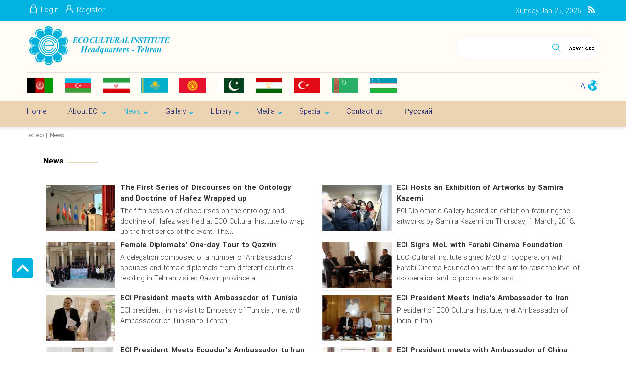

--- FILE ---
content_type: text/html; charset=utf-8
request_url: https://www.ecieco.org/en/news?p1137=18
body_size: 30747
content:


<!DOCTYPE html>
<html lang='en' xml:lang='en' itemscope itemtype="http://schema.org/WebPage">
<head><meta charset="utf-8" /><meta http-equiv="X-UA-Compatible" content="IE=edge" /><meta name="viewport" content="width=device-width, initial-scale=1" /><meta name="fontiran.com:license" content="LF3TA" /><meta name="fontiran.com:license" content="UECNB" /><meta name="fontiran.com:license" content="PN88C" /><title>
	News - Page 18 | EciEco
</title>
<meta name="robots" content="index, follow" />
<link href="/App_Themes/favicon.ico" rel="shortcut icon" type="image/x-icon" /><meta name="apple-mobile-web-app-title" content="EciEco" /><link href="/App_Themes/touch-icon-iphone.png" rel="apple-touch-icon" /><link href="/App_Themes/touch-icon-ipad.png" rel="apple-touch-icon" sizes="76x76" /><link href="/App_Themes/touch-icon-iphone-retina.png" rel="apple-touch-icon" sizes="120x120" /><link href="/App_Themes/touch-icon-ipad-retina.png" rel="apple-touch-icon" sizes="152x152" />
<meta name="DC.Identifier" content="https://www.ecieco.org/en/news?p1137=18" />
<meta name="DC.Date.Created" content="1/25/2026" />
<meta name="DC.Title" content="News - Page 18 | EciEco" />
<meta name="DC.Description" />
<meta name="DC.Language" content="en" />
<meta name="DC.Publisher" content="EciEco" />
<meta property="og:title" content="News - Page 18 | EciEco" />
<meta property="og:url" content="https://www.ecieco.org/en/news?p1137=18" />
<meta property="og:site_name" content="EciEco" />
<meta property="og:description" />
<meta property="og:type" content="article" />
<meta property="og:article:author" content="EciEco" />
<meta content="News - Page 18 | EciEco" itemprop="name" />
<meta itemprop="description" />
<meta property="og:locale" content="en_US" />

    <!-- Google tag (gtag.js) -->
    <script async src="https://www.googletagmanager.com/gtag/js?id=G-PFHLP13EJS"></script>
    <script>
        window.dataLayer = window.dataLayer || [];
        function gtag() { dataLayer.push(arguments); }
        gtag('js', new Date());
        gtag('config', 'G-PFHLP13EJS');
    </script>
<meta name="author" content="EciEco" />
<meta name="publisher" content="EciEco" />
<meta name="generator" content="MANA Portal Management System" />
<meta name="copyright" content="© 2026 EciEco" />
<link href="../App_Themes/Default-en-US/LTRCustomStyle.css" type="text/css" rel="stylesheet" />
<!--[if lt IE 9]>
<script language='JavaScript' src='/Components/General/Resources/Scripts/Bootstrap/respond.min.js' type='text/javascript'></script>
<![endif]-->

<!--[if lt IE 9]>
<script language='JavaScript' src='/Components/General/Resources/Scripts/Bootstrap/html5shiv.min.js' type='text/javascript'></script>
<![endif]-->
<link type="text/css" rel="stylesheet" media="all" href="https://www.ecieco.org/en/SWResource/v1/s/0/Default/7ui8000000040BFMTomeY0zaf6QcbkixvyfBCZ8JCxFAyibbnThEAVcfPQbPbZhUwQcfzqJSqhXJF0qjR8MbrIqn9BSqfqKzcw8S7weQavgKMPMVh1Zhw1ZZ2U7fX7j5RipBpYY4b8Ir9zFoIufAYn/0922b5u8CK0wKhpNVu0000.css" /><link type="text/css" rel="stylesheet" media="all" href="https://www.ecieco.org/en/SWResource/v1/0/Default/577657eac7942b1c66fd0e6b104f242ce1a3de0bcedbc23e614e6c82c5b4005a4993b371286306d8617fa503dd3b587d0e38ee20097922cf045debc937257dd457c398fa7280d48662c6d4/d0387ab58eee86fba2def0072a6752e5263cd24bcc.css" /><link rel="canonical" href="https://www.ecieco.org/en/news?p1137=18" /><link href="/Telerik.Web.UI.WebResource.axd?d=PMrIT5dOWaVYIcpFWUE4nK7n7dVgnkejnTzyTA1E2drHRUjYzwRwuXc3cHxZMfFypQKVU2pL1E04_8mhvpz9kfDJZA1BiBWPwsjz-qsBM3qBky-A0&amp;t=638841186580000000&amp;compress=1&amp;_TSM_CombinedScripts_=%3b5ea+3C4UKvyYh3J2KhfL6AScpi1WYV5CEZP8VYIREAStZ0MhAmemMr6gekoSyE8JR9U8rC1boD5KwLXcgXLI5zcE1rckF3dBD6QWxfT8GtuU96SSrR8N6ruPBEyfLuY/CZr7od4XjmCzU5qHkPpLgLcup8aDKaPGQRbgfbSJ5pti0vkmCXKEQLtnTfK4pvCYF+1VmH6GSrRzE2u7qvLXA0vWrYFi/TLt7z1L44urOhRd7FXRgp+ncR9TROzl6vA9MpCEI9dM4HnmVrtTTOMMLMhbh4I=" type="text/css" rel="stylesheet" /></head>
<body class="mainBody">
    <form name="frmContent" method="post" action="/en/news?p1137=18" style="width: 100%" onsubmit="javascript:if (typeof(WebForm_OnSubmit)!='undefined') {return WebForm_OnSubmit();} else {return true;}" id="frmContent">
<div>
<input type="hidden" name="ctl00_rssmStyleSheet_TSSM" id="ctl00_rssmStyleSheet_TSSM" value="" />
<input type="hidden" name="ctl00_rsmAll_TSM" id="ctl00_rsmAll_TSM" value="" />
<input type="hidden" name="__EVENTTARGET" id="__EVENTTARGET" value="" />
<input type="hidden" name="__EVENTARGUMENT" id="__EVENTARGUMENT" value="" />
<input type="hidden" name="__LASTFOCUS" id="__LASTFOCUS" value="" />
<input type="hidden" name="__VIEWSTATE" id="__VIEWSTATE" value="7mv5v3aulioC5JKljSeWUTuQTlmjRBAXWD/wVteaL0Rr9Td3OazQeTFkvje+398EUnpyU830o+sfvSQeJZEY6CP8/fVksYCPAhHRckb+BQpT1l1W" />
</div>

<script type="text/javascript">
//<![CDATA[
var theForm = document.forms['frmContent'];
function __doPostBack(eventTarget, eventArgument) {
    if (!theForm.onsubmit || (theForm.onsubmit() != false)) {
        theForm.__EVENTTARGET.value = eventTarget;
        theForm.__EVENTARGUMENT.value = eventArgument;
        theForm.submit();
    }
}
//]]>
</script>


<script src="/WebResource.axd?d=pynGkmcFUV13He1Qd6_TZA_GFNyCJQELJDUiyRqJmEsJSdJpb_RHh0752aFPj8fPUsJwXw2&amp;t=638901667900000000" type="text/javascript"></script>


<script src="/ScriptResource.axd?d=nv7asgRUU0tRmHNR2D6t1FSyDufrUkQEU3aK7Q7rKDti-ecoOEl5Ujps-f6Iwq0zcrRzRHF3KLVQ-vinmj_n2CY0rgRERPeenXTYiBfFyrkRaP-OC5UgqmHC3rQXxfoqXfYXwg2&amp;t=7f7f23e2" type="text/javascript"></script>
<script src="/Telerik.Web.UI.WebResource.axd?_TSM_HiddenField_=ctl00_rsmAll_TSM&amp;compress=1&amp;_TSM_CombinedScripts_=%[base64]/0Wx2TK7HgfS2yTMUeGyk2PNd7NyoNLnXABpsB8KRJPmDs+5DP2f/tAYmUzjCIkKKElqW9YPZOnpeL47JZgi7Vmt2VPa0ri3PnqHDpb876sBiOwQwNx8G2znT83y5BE6OmdR5rBylTvAbkro7gIrtC3ARLWI6Vf253ADwderZnHsBT4nudsj8f+IpmhcSKprX2DTIQ9ZKiFJ2z6ydEYkOldkmLq/Rz9sGDNRX+lR9ZUzmPBaiL6l25jy5A8hG1xrbZoPYj8F6f2K1pRi4shxvIYUamhnzAIrZyvVqmFg//o8sKQYjZaUSvZVIsjRh/a56F8MULN24+" type="text/javascript"></script>
<script type="text/javascript">
//<![CDATA[
function WebForm_OnSubmit() {
if (typeof(ValidatorOnSubmit) == "function" && ValidatorOnSubmit() == false) return false;
return true;
}
//]]>
</script>

        <div id="generalMainWrap">
            
            <script type="text/javascript">
//<![CDATA[
Sys.WebForms.PageRequestManager._initialize('ctl00$rsmAll', 'frmContent', ['tctl00$cphFooter$cphFooterLeft$Sampa_Web_View_NewsletterUI_MailingListBox00cphFooterLeft_482$cbCaptcha$rcCaptcha$ctl01','','tctl00$cphFooter$cphTopFooterPanelbar$Sampa_Web_View_NewsletterUI_MailingListBox02cphTopFooterPanelbar_474$cbCaptcha$rcCaptcha$ctl01','','tctl00$ctl00$cphFooter$cphFooterLeft$Sampa_Web_View_NewsletterUI_MailingListBox00cphFooterLeft_482$pnlFormPanel','','tctl00$ctl00$cphFooter$cphFooterLeft$Sampa_Web_View_NewsletterUI_MailingListBox00cphFooterLeft_482$ucMessageBox$pnlLastMessagePanel','','tctl00$ctl00$cphFooter$cphTopFooterPanelbar$Sampa_Web_View_NewsletterUI_MailingListBox02cphTopFooterPanelbar_474$pnlFormPanel','','tctl00$ctl00$cphFooter$cphTopFooterPanelbar$Sampa_Web_View_NewsletterUI_MailingListBox02cphTopFooterPanelbar_474$ucMessageBox$pnlLastMessagePanel','','tctl00$ramGeneralSU',''], ['ctl00$cphFooter$cphFooterLeft$Sampa_Web_View_NewsletterUI_MailingListBox00cphFooterLeft_482$cbCaptcha$rcCaptcha$CaptchaLinkButton','','ctl00$cphFooter$cphTopFooterPanelbar$Sampa_Web_View_NewsletterUI_MailingListBox02cphTopFooterPanelbar_474$cbCaptcha$rcCaptcha$CaptchaLinkButton','','ctl00$cphFooter$cphFooterLeft$Sampa_Web_View_NewsletterUI_MailingListBox00cphFooterLeft_482$btnEmailSend','','ctl00$cphFooter$cphTopFooterPanelbar$Sampa_Web_View_NewsletterUI_MailingListBox02cphTopFooterPanelbar_474$btnEmailSend',''], [], 90, 'ctl00');
//]]>
</script>

            <header class="mainHeaderWrap">
                <div class="adminBarWrap">
                    

                </div>
                <div class="headerTop">
                    <div class="container">
                        <div id="ctl00_cphTopHeader_Container13087" class=" ">
	<div id="ctl00_cphTopHeader_cphTopHeader_row_13087_0" class="row row13087">
		<div id="ctl00_cphTopHeader_pnl00cphTopHeader_495" class="col-cms col-lg-4 col-lg-offset-0 col-lg-npl col-lg-npr col-md-4 col-md-offset-0 col-md-npl col-sm-4 col-sm-offset-0 col-sm-npl col-xs-6 col-xs-offset-6 customLogin">
			<div class="inner ">
				

<ul id="ctl00_cphTopHeader_Sampa_Web_View_SiteMemberUI_SiteMemberWelcome00cphTopHeader_495_ulWelcomWrapper" class="siteMemberWelcomeWrapNew noPrint ">
    
    
    <li id="ctl00_cphTopHeader_Sampa_Web_View_SiteMemberUI_SiteMemberWelcome00cphTopHeader_495_liLogout" class="logout">
        <a id="ctl00_cphTopHeader_Sampa_Web_View_SiteMemberUI_SiteMemberWelcome00cphTopHeader_495_hplLogout" href="/en/login" target="_self"><i class='glyphicon glyphicon-responsive glyphicon-locked'></i><span>Login</span></a>
    </li>
    <li id="ctl00_cphTopHeader_Sampa_Web_View_SiteMemberUI_SiteMemberWelcome00cphTopHeader_495_liCreateAccount" class="createAccount">
        <a id="ctl00_cphTopHeader_Sampa_Web_View_SiteMemberUI_SiteMemberWelcome00cphTopHeader_495_hplCreateAccount" href="/en/signup"><i class='glyphicon glyphicon-user glyphicon-responsive'></i><span>Register</span></a>
    </li>
    
    
</ul>



			</div>
		</div><div id="ctl00_cphTopHeader_pnl01cphTopHeader_494" class="col-cms col-lg-1 col-lg-npl col-lg-npr col-md-1 col-md-npr col-sm-1 col-sm-npr hidden-xs customTools">
			<div class="inner ">
				
<div class="col-md-12 generalToolsBox noPrint">
    
    
    
    
    
    
    
    
    
    
    
    <div id="ctl00_cphTopHeader_Sampa_Web_View_GeneralUI_ToolsBox01cphTopHeader_494_pnlRss" class="rssWrapper">
					
        <a id="ctl00_cphTopHeader_Sampa_Web_View_GeneralUI_ToolsBox01cphTopHeader_494_hplRss" class="rssIcon" title="Rss" href="/en/news/rss" target="_blank">
            <span class="glyphicon glyphicon-rss glyphicon-responsive"></span>
        </a>
    
				</div>
    
    
    
    
</div>

			</div>
		</div><div id="ctl00_cphTopHeader_pnl02cphTopHeader_493" class="col-cms col-lg-7 col-lg-npl col-lg-npr col-md-7 col-md-npr col-sm-7 col-sm-npr hidden-xs customDate">
			<div class="inner ">
				<div id="ctl00_cphTopHeader_Sampa_Web_View_GeneralUI_CurrentDateTimeContol02cphTopHeader_493_pnlNormal" class="generalCurrentDateTime noPrint">
					
    <span class='date'>Sunday </span><span class='date'>Jan 25, 2026</span>

				</div>

			</div>
		</div>
	</div><div id="ctl00_cphTopHeader_cphTopHeader_row_13087_1" class="row row13087">
		<div id="ctl00_cphTopHeader_pnl10cphTopHeader_492" class="col-cms hidden-lg hidden-md hidden-sm col-xs-12 menuMobile">
			<div class="inner ">
				

<div class="pushMenuWrapper">
    <div class="pushMenuInner">
        <a class="hamburger"><i class=""></i><i class=""></i><i class=""></i></a>
        <div class="pushMenuTabPanel force">
            <div class="pushMenuCloseIco close"><i aria-hidden="true" class="fa fa-fw fa-times"></i></div>
            <div class="tabPanelSet">
                <a id="ctl00_cphTopHeader_Sampa_Web_View_GeneralUI_PushMenuControl10cphTopHeader_492_hplPushMenuLogo" class="pushMenuLogoLink" href="/"><img id="ctl00_cphTopHeader_Sampa_Web_View_GeneralUI_PushMenuControl10cphTopHeader_492_imgPushMenuLogo" class="img-responsive pushMenuLogo" width="291" height="89" src="/Content/media/image/2020/08/54_orig.png" alt="EciEco" style="width:291px;border-width:0px;" /></a>
                <div id="ctl00_cphTopHeader_Sampa_Web_View_GeneralUI_PushMenuControl10cphTopHeader_492_pnlSearch" class="pushMenuSearchBox">
					<div id="pnlGeneralSearchBox" class="form-inline generalSearchBox noPrint">
						
    <div class="form-group">
        <div class="input-group">
            <label for="ctl00_cphTopHeader_Sampa_Web_View_GeneralUI_PushMenuControl10cphTopHeader_492_ctl00_txtSearch" id="ctl00_cphTopHeader_Sampa_Web_View_GeneralUI_PushMenuControl10cphTopHeader_492_ctl00_lblSearch" class="inputText hidden">Search</label>
            <input name="ctl00$cphTopHeader$Sampa_Web_View_GeneralUI_PushMenuControl10cphTopHeader_492$ctl00$txtSearch" type="text" maxlength="255" id="ctl00_cphTopHeader_Sampa_Web_View_GeneralUI_PushMenuControl10cphTopHeader_492_ctl00_txtSearch" class="form-control" onkeypress="return clickButton(event,&#39;ctl00_cphTopHeader_Sampa_Web_View_GeneralUI_PushMenuControl10cphTopHeader_492_ctl00_btnSearch&#39;);" aria-label="Search" />
            <div id="ctl00_cphTopHeader_Sampa_Web_View_GeneralUI_PushMenuControl10cphTopHeader_492_ctl00_pnlSearchButton" class="input-group-btn searchButtonWrapper">
							
                <input type="button" name="ctl00$cphTopHeader$Sampa_Web_View_GeneralUI_PushMenuControl10cphTopHeader_492$ctl00$btnSearch" value="" onclick="if (typeof(Page_ClientValidate) == &#39;function&#39;) {  if (Page_ClientValidate(&#39;SearchBoxctl00_cphTopHeader_Sampa_Web_View_GeneralUI_PushMenuControl10cphTopHeader_492_ctl00&#39;) == false)  { Page_BlockSubmit = false; return false; }}  if (typeof _globalEditorChanged !== &#39;undefined&#39;) {  _globalEditorChanged = false; } this.disabled = true;WebForm_DoPostBackWithOptions(new WebForm_PostBackOptions(&quot;ctl00$cphTopHeader$Sampa_Web_View_GeneralUI_PushMenuControl10cphTopHeader_492$ctl00$btnSearch&quot;, &quot;&quot;, true, &quot;SearchBoxctl00_cphTopHeader_Sampa_Web_View_GeneralUI_PushMenuControl10cphTopHeader_492_ctl00&quot;, &quot;&quot;, false, true))" id="ctl00_cphTopHeader_Sampa_Web_View_GeneralUI_PushMenuControl10cphTopHeader_492_ctl00_btnSearch" />
                <label for="ctl00_cphTopHeader_Sampa_Web_View_GeneralUI_PushMenuControl10cphTopHeader_492_ctl00_btnSearch" id="ctl00_cphTopHeader_Sampa_Web_View_GeneralUI_PushMenuControl10cphTopHeader_492_ctl00_lblSearchButton" class="hidden">Search</label>
                <span id="ctl00_cphTopHeader_Sampa_Web_View_GeneralUI_PushMenuControl10cphTopHeader_492_ctl00_rfvSearch" style="color:Red;visibility:hidden;"></span>
            
						</div>
            
        </div>
    </div>

					</div>

				</div>
                
                
                <div id="tabPanelMenu" class="tabpanelContent">
                    <div class="content" id="accordion">
                        <div class='panel panel-pushmenu-nochild level-0 '><a href='https://www.ecieco.org' class=''>Home</a></div><div class='panel panel-pushmenu level-0 '><div class='panel-heading accordion-toggle collapsed'  data-toggle='collapse' data-target='#pushmenu307' ><a href='https://www.ecieco.org/en/aboutus' class=''>About ECI</a></div><div id='pushmenu307' class='panel-body panel-collapse collapse  accordion'><ul id='accordion307'><li class='pushmenu-level2  level-1'><div class='panel-pushmenu-level1-nochild'><a href='https://www.ecieco.org/en/aboutus/introduction' class=''>Introduction</a></div></li><li class='pushmenu-level2  level-1'><div class='panel-pushmenu-level1-nochild'><a href='https://www.ecieco.org/en/aboutus/aims' class=''>Aims & Objectives</a></div></li><li class='pushmenu-level2  level-1'><div class='panel-pushmenu-level1-nochild'><a href='https://www.ecieco.org/en/aboutus/pastpresidents' class=''>Former Presidents</a></div></li><li class='pushmenu-level2  level-1'><div class='panel-pushmenu-level1-nochild'><a href='https://www.ecieco.org/en/aboutus/message' class=''>Message of the President</a></div></li></ul></div></div><div class='panel panel-pushmenu current level-0 '><div class='panel-heading accordion-toggle collapsed'  aria-expanded='true'  data-toggle='collapse' data-target='#pushmenu313' ><a href='https://www.ecieco.org/en/news' class='currentPage'>News</a></div><div id='pushmenu313' class='panel-body panel-collapse collapse in accordion'><ul id='accordion313'><li class='pushmenu-level2  level-1'><div class='panel-pushmenu-level1-nochild'><a href='https://www.ecieco.org/en/news/ecocinews' class=''>ECI News</a></div></li><li class='pushmenu-level2  level-1'><div class='panel-pushmenu-level1-nochild'><a href='https://www.ecieco.org/en/news/intorg' class=''>International Organization</a></div></li><li class='pushmenu-level1 has-submenu level-1'><div class='panel panel-pushmenu-level1 group313' id='accordion454'><div class='panel-heading accordion-toggle collapsed'  data-toggle='collapse' data-target='#pushmenu_454' id='head454'  ><a href='https://www.ecieco.org/en/news/econewsarchive' class=''>ECO News Archive</a></div><div id='pushmenu_454' class='panel-body panel-collapse collapse '  ><ul id='accordion454'><li class='pushmenu-level2  level-2'><div class='panel-pushmenu-level1-nochild'><a href='https://www.ecieco.org/en/news/econewsarchive/musicnewsarchive' class=''>Music News</a></div></li><li class='pushmenu-level2  level-2'><div class='panel-pushmenu-level1-nochild'><a href='https://www.ecieco.org/en/news/econewsarchive/museumnewsachive' class=''>Museum News</a></div></li><li class='pushmenu-level2  level-2'><div class='panel-pushmenu-level1-nochild'><a href='https://www.ecieco.org/en/news/econewsarchive/literaturesnews' class=''>Literature News</a></div></li><li class='pushmenu-level2  level-2'><div class='panel-pushmenu-level1-nochild'><a href='https://www.ecieco.org/en/news/econewsarchive/handicraftsnews' class=''>Handicrafts News</a></div></li><li class='pushmenu-level2  level-2'><div class='panel-pushmenu-level1-nochild'><a href='https://www.ecieco.org/en/news/econewsarchive/cinemanews' class=''>Cinema News</a></div></li><li class='pushmenu-level2  level-2'><div class='panel-pushmenu-level1-nochild'><a href='https://www.ecieco.org/en/news/econewsarchive/sportnewsarchive' class=''>Sport News</a></div></li></ul></div></div></li></ul></div></div><div class='panel panel-pushmenu level-0 '><div class='panel-heading accordion-toggle collapsed'  data-toggle='collapse' data-target='#pushmenu315' ><a href='https://www.ecieco.org/en/gallery' class=''>Gallery</a></div><div id='pushmenu315' class='panel-body panel-collapse collapse  accordion'><ul id='accordion315'><li class='pushmenu-level2  level-1'><div class='panel-pushmenu-level1-nochild'><a href='https://www.ecieco.org/en/gallery/holding' class=''>Holding</a></div></li><li class='pushmenu-level2  level-1'><div class='panel-pushmenu-level1-nochild'><a href='https://www.ecieco.org/en/gallery/pastexhibitions' class=''>Past Exhibitions</a></div></li><li class='pushmenu-level2  level-1'><div class='panel-pushmenu-level1-nochild'><a href='https://www.ecieco.org/en/gallery/virtualexhibition' class=''>Virtual Exhibition</a></div></li></ul></div></div><div class='panel panel-pushmenu level-0 '><div class='panel-heading accordion-toggle collapsed'  data-toggle='collapse' data-target='#pushmenu317' ><a href='https://www.ecieco.org/en/library' class=''>Library</a></div><div id='pushmenu317' class='panel-body panel-collapse collapse  accordion'><ul id='accordion317'><li class='pushmenu-level2  level-1'><div class='panel-pushmenu-level1-nochild'><a href='https://www.ecieco.org/en/library/specializedlibrary' class=''>Specialized Library</a></div></li><li class='pushmenu-level2  level-1'><div class='panel-pushmenu-level1-nochild'><a href='https://www.ecieco.org/en/library/publishedbooks' class=''>Published Books</a></div></li><li class='pushmenu-level2  level-1'><div class='panel-pushmenu-level1-nochild'><a href='https://www.ecieco.org/en/library/ecoheritage' class=''>ECO Heritage</a></div></li><li class='pushmenu-level2  level-1'><div class='panel-pushmenu-level1-nochild'><a href='https://www.ecieco.org/en/library/ecinewsletter' class=''>ECI Newsletter</a></div></li><li class='pushmenu-level2  level-1'><div class='panel-pushmenu-level1-nochild'><a href='https://www.ecieco.org/en/library/posters' class=''>Posters</a></div></li><li class='pushmenu-level2  level-1'><div class='panel-pushmenu-level1-nochild'><a href='https://www.ecieco.org/en/library/articles' class=''>Articles</a></div></li></ul></div></div><div class='panel panel-pushmenu level-0 '><div class='panel-heading accordion-toggle collapsed'  data-toggle='collapse' data-target='#pushmenu318' ><a href='https://www.ecieco.org/en/multimedia' class=''>Media</a></div><div id='pushmenu318' class='panel-body panel-collapse collapse  accordion'><ul id='accordion318'><li class='pushmenu-level2  level-1'><div class='panel-pushmenu-level1-nochild'><a href='https://www.ecieco.org/en/multimedia/videomessage' class=''>Video Message</a></div></li><li class='pushmenu-level2  level-1'><div class='panel-pushmenu-level1-nochild'><a href='https://www.ecieco.org/en/multimedia/photos' class=''>Photos</a></div></li><li class='pushmenu-level2  level-1'><div class='panel-pushmenu-level1-nochild'><a href='https://www.ecieco.org/en/multimedia/music' class=''>Music</a></div></li></ul></div></div><div class='panel panel-pushmenu level-0 '><div class='panel-heading accordion-toggle collapsed'  data-toggle='collapse' data-target='#pushmenu320' ><a href='https://www.ecieco.org/en/special' class=''>Special</a></div><div id='pushmenu320' class='panel-body panel-collapse collapse  accordion'><ul id='accordion320'><li class='pushmenu-level2  level-1'><div class='panel-pushmenu-level1-nochild'><a href='https://www.ecieco.org/en/special/ecoyouthaward' class=''>ECO Youth Award</a></div></li><li class='pushmenu-level2  level-1'><div class='panel-pushmenu-level1-nochild'><a href='https://www.ecieco.org/en/special/heritagenews' class=''>Cultural Heritage News</a></div></li><li class='pushmenu-level2  level-1'><div class='panel-pushmenu-level1-nochild'><a href='https://www.ecieco.org/en/special/webinars' class=''>Webinars</a></div></li><li class='pushmenu-level2  level-1'><div class='panel-pushmenu-level1-nochild'><a href='https://www.ecieco.org/en/special/workshops' class=''>Workshops</a></div></li><li class='pushmenu-level2  level-1'><div class='panel-pushmenu-level1-nochild'><a href='https://www.ecieco.org/en/special/intangible' class=''>ECO Intangible Heritage</a></div></li></ul></div></div><div class='panel panel-pushmenu-nochild level-0 '><a href='https://www.ecieco.org/en/contactus' class=''>Contact us</a></div><div class='panel panel-pushmenu-nochild level-0 '><a href='https://www.ecieco.org/en/russian' class=''>Русский</a></div>
                    </div>
                </div>
                <div id="tabPanelSecond" class="tabpanelContent">
                    <div class="content">
                        <div id="ctl00_cphTopHeader_Sampa_Web_View_GeneralUI_PushMenuControl10cphTopHeader_492_pnlMenuPanel">

				</div>
                    </div>
                    <div class="content staticBox">
                        
                    </div>
                </div>
            </div>
        </div>
        <ul id="ctl00_cphTopHeader_Sampa_Web_View_GeneralUI_PushMenuControl10cphTopHeader_492_ulPushMenuLinks" class="pushMenuLinksWrap">
            <a id="ctl00_cphTopHeader_Sampa_Web_View_GeneralUI_PushMenuControl10cphTopHeader_492_hplPushMenuLogoLinks" class="pushMenuLogoLink" href="/"><img id="ctl00_cphTopHeader_Sampa_Web_View_GeneralUI_PushMenuControl10cphTopHeader_492_imgPushMenuLogoLinks" class="img-responsive imgPushMenuLogo" width="291" height="89" src="/Content/media/image/2020/08/54_orig.png" alt="EciEco" style="width:291px;border-width:0px;" /></a>
            <li id="ctl00_cphTopHeader_Sampa_Web_View_GeneralUI_PushMenuControl10cphTopHeader_492_liMainMenu" class="mainMenuLink">
                <span id="ctl00_cphTopHeader_Sampa_Web_View_GeneralUI_PushMenuControl10cphTopHeader_492_lblMainMenu">Main Menu</span>
            </li>
            <li id="ctl00_cphTopHeader_Sampa_Web_View_GeneralUI_PushMenuControl10cphTopHeader_492_liSecondTab" class="secondMenuLink">
                <span id="ctl00_cphTopHeader_Sampa_Web_View_GeneralUI_PushMenuControl10cphTopHeader_492_lblSecondTab"></span>
            </li>
        </ul>
        <ul class="pushMenuSimpleLinksWrap">
            
        </ul>
    </div>
</div>
<div class="pushMenuOverlay"></div>
<span id="ctl00_cphTopHeader_Sampa_Web_View_GeneralUI_PushMenuControl10cphTopHeader_492_lblBreakPoint" class="hidden pushMenuBreakPoint">767</span>
			</div>
		</div>
	</div>
</div>
                    </div>
                </div>
                <div class="headerMiddle">
                    <div class="container">
                        <div id="ctl00_cphMiddleHeader_Container13088" class=" ">
	<div id="ctl00_cphMiddleHeader_cphMiddleHeader_row_13088_0" class="row row13088">
		<div id="ctl00_cphMiddleHeader_pnl00cphMiddleHeader_491" class="col-cms col-lg-3 col-lg-npl col-lg-npr col-md-3 col-md-npl col-sm-3 col-sm-npl col-xs-6 ">
			<div class="inner ">
				

<a id="ctl00_cphMiddleHeader_Sampa_Web_View_GeneralUI_HeaderLogoContol00cphMiddleHeader_491_hplLogo" title="EciEco" class="mainLogoLink" href="/"><img id="ctl00_cphMiddleHeader_Sampa_Web_View_GeneralUI_HeaderLogoContol00cphMiddleHeader_491_imgLogo" class="img-responsive mainLogoImage hidden-xs" width="291" height="89" src="/MediaServer/YO7L0XQnxyLjz4Rt7foKJ7/54_0_2020_8_0_0_0_png_0_0/EciEco.png" alt="EciEco" style="border-width:0px;" /><img id="ctl00_cphMiddleHeader_Sampa_Web_View_GeneralUI_HeaderLogoContol00cphMiddleHeader_491_imgLogoMobile" class="img-responsive mobileMainLogoImage hidden-lg hidden-md hidden-sm" width="291" height="89" src="/MediaServer/YO7L0XQnxyLjz4Rt7foKJ7/54_0_2020_8_0_0_0_png_0_0/EciEco.png" alt="EciEco" style="border-width:0px;" /></a>

			</div>
		</div><div id="ctl00_cphMiddleHeader_pnl01cphMiddleHeader_490" class="col-cms col-lg-3 col-lg-offset-6 col-lg-npl col-lg-npr col-md-3 col-md-offset-6 col-md-npr col-sm-3 col-sm-offset-6 col-sm-npr hidden-xs customSearch">
			<div class="inner ">
				<div id="pnlGeneralSearchBox" class="form-inline generalSearchBox noPrint">
					
    <div class="form-group">
        <div class="input-group">
            <label for="ctl00_cphMiddleHeader_Sampa_Web_View_GeneralUI_SearchBox01cphMiddleHeader_490_txtSearch" id="ctl00_cphMiddleHeader_Sampa_Web_View_GeneralUI_SearchBox01cphMiddleHeader_490_lblSearch" class="inputText hidden">Search</label>
            <input name="ctl00$cphMiddleHeader$Sampa_Web_View_GeneralUI_SearchBox01cphMiddleHeader_490$txtSearch" type="text" maxlength="255" id="ctl00_cphMiddleHeader_Sampa_Web_View_GeneralUI_SearchBox01cphMiddleHeader_490_txtSearch" class="form-control" onkeypress="return clickButton(event,&#39;ctl00_cphMiddleHeader_Sampa_Web_View_GeneralUI_SearchBox01cphMiddleHeader_490_btnSearch&#39;);" aria-label="Search" />
            <div id="ctl00_cphMiddleHeader_Sampa_Web_View_GeneralUI_SearchBox01cphMiddleHeader_490_pnlSearchButton" class="input-group-btn searchButtonWrapper">
						
                <input type="button" name="ctl00$cphMiddleHeader$Sampa_Web_View_GeneralUI_SearchBox01cphMiddleHeader_490$btnSearch" value="" onclick="if (typeof(Page_ClientValidate) == &#39;function&#39;) {  if (Page_ClientValidate(&#39;SearchBoxctl00_cphMiddleHeader_Sampa_Web_View_GeneralUI_SearchBox01cphMiddleHeader_490&#39;) == false)  { Page_BlockSubmit = false; return false; }}  if (typeof _globalEditorChanged !== &#39;undefined&#39;) {  _globalEditorChanged = false; } this.disabled = true;WebForm_DoPostBackWithOptions(new WebForm_PostBackOptions(&quot;ctl00$cphMiddleHeader$Sampa_Web_View_GeneralUI_SearchBox01cphMiddleHeader_490$btnSearch&quot;, &quot;&quot;, true, &quot;SearchBoxctl00_cphMiddleHeader_Sampa_Web_View_GeneralUI_SearchBox01cphMiddleHeader_490&quot;, &quot;&quot;, false, true))" id="ctl00_cphMiddleHeader_Sampa_Web_View_GeneralUI_SearchBox01cphMiddleHeader_490_btnSearch" />
                <label for="ctl00_cphMiddleHeader_Sampa_Web_View_GeneralUI_SearchBox01cphMiddleHeader_490_btnSearch" id="ctl00_cphMiddleHeader_Sampa_Web_View_GeneralUI_SearchBox01cphMiddleHeader_490_lblSearchButton" class="hidden">Search</label>
                <span id="ctl00_cphMiddleHeader_Sampa_Web_View_GeneralUI_SearchBox01cphMiddleHeader_490_rfvSearch" style="color:Red;"></span>
            
					</div>
            <a id="ctl00_cphMiddleHeader_Sampa_Web_View_GeneralUI_SearchBox01cphMiddleHeader_490_hplAdvanced" href="/en/advancedsearch"><img src="/App_Themes/Default-en-US/Images/search-adv.gif" alt="" style="border-width:0px;" /></a>
        </div>
    </div>

				</div>

			</div>
		</div><div id="ctl00_cphMiddleHeader_pnl02cphMiddleHeader_489" class="col-cms hidden-lg hidden-md hidden-sm col-xs-6 customLanguage">
			<div class="inner ">
				<div id="ctl00_cphMiddleHeader_Sampa_Web_View_GeneralUI_SelectLanguageControl02cphMiddleHeader_489_pnlLanguageSelect" class="selectLanguageWrap noPrint">
					
    <ul class="list-unstyled">
        <li class='selectLanguageText '><a href='/fa/home' class='flag-fa'>FA</a></li><li class='selectLanguageText selectLanguageCurrent'></li>
    </ul>

				</div>


			</div>
		</div>
	</div>
</div>
                    </div>
                </div>
                <div class="headerBottom">
                    <div class="container">
                        <div id="ctl00_cphBottomHeader_Container13089" class=" ">
	<div id="ctl00_cphBottomHeader_cphBottomHeader_row_13089_0" class="row row13089">
		<div id="ctl00_cphBottomHeader_pnl00cphBottomHeader_488" class="col-cms col-lg-10 col-lg-npl col-lg-npr col-md-10 col-md-npl col-sm-10 col-sm-npl customFlags">
			<div class="inner ">
				<div class='content'><ul>
    <li>
    <a href="/en/afghanistan" target="_blank">
    <img src="[data-uri]" data-src="/Content/media/image/2020/08/11_orig.jpg" alt="پرچم کشور 1" class="center-block img-responsive" style="border-width: 0px; border-style: solid;" />
    </a>
    </li>
    <li>
    <a href="/en/Azerbaijan" target="_blank">
    <img src="[data-uri]" data-src="/Content/media/image/2020/08/10_orig.jpg" alt="پرچم کشور 2" class="center-block img-responsive" style="border-width: 0px; border-style: solid;" /></a>
    </li>
    <li>
    <a href="/en/iran" target="_blank">
    <img src="[data-uri]" data-src="/Content/media/image/2020/08/9_orig.jpg" alt="پرچم کشور 3" class="center-block img-responsive" style="border-width: 0px; border-style: solid;" />
    </a>
    </li>
    <li>
    <a href="/en/Kazakhstan" target="_blank">
    <img src="[data-uri]" data-src="/Content/media/image/2020/08/8_orig.jpg" alt="پرچم کشور 4" class="center-block img-responsive" style="border-width: 0px; border-style: solid;" /></a>
    </li>
    <li>
    <a href="/en/Kyrgyzstan" target="_blank">
    <img src="[data-uri]" data-src="/Content/media/image/2020/08/7_orig.jpg" alt="پرچم کشور 5" class="center-block img-responsive" style="border-width: 0px; border-style: solid;" />
    </a>
    </li>
    <li>
    <a href="/en/Pakistan" target="_blank">
    <img src="[data-uri]" data-src="/Content/media/image/2020/08/6_orig.jpg" alt="پرچم کشور 6" class="center-block img-responsive" style="border-width: 0px; border-style: solid;" />
    </a>
    </li>
    <li>
    <a href="/en/Tajikistan" target="_blank">
    <img src="[data-uri]" data-src="/Content/media/image/2020/08/5_orig.jpg" alt="پرچم کشور 7" class="center-block img-responsive" style="border-width: 0px; border-style: solid;" />
    </a>
    </li>
    <li>
    <a href="/en/turkiye" target="_blank">
    <img src="[data-uri]" data-src="/Content/media/image/2020/08/4_orig.jpg" alt="پرچم کشور 8" class="center-block img-responsive" style="border-width: 0px; border-style: solid;" /></a>
    </li>
    <li>
    <a href="/en/Turkmenistan" target="_blank">
    <img src="[data-uri]" data-src="/Content/media/image/2020/08/3_orig.jpg" alt="پرچم کشور 9" class="center-block img-responsive" style="border-width: 0px; border-style: solid;" /></a>
    </li>
    <li>
    <a href="/en/Uzbekistan" target="_blank">
    <img src="[data-uri]" data-src="/Content/media/image/2020/08/2_orig.jpg" alt="پرچم کشور 10" class="center-block img-responsive" style="border-width: 0px; border-style: solid;" />
    </a>
    </li>
</ul></div>
			</div>
		</div><div id="ctl00_cphBottomHeader_pnl01cphBottomHeader_487" class="col-cms col-lg-2 col-lg-npl col-lg-npr col-md-2 col-md-npr col-sm-2 col-sm-npr hidden-xs customLanguage">
			<div class="inner ">
				<div id="ctl00_cphBottomHeader_Sampa_Web_View_GeneralUI_SelectLanguageControl01cphBottomHeader_487_pnlLanguageSelect" class="selectLanguageWrap noPrint">
					
    <ul class="list-unstyled">
        <li class='selectLanguageText '><a href='/fa/home' class='flag-fa'>FA</a></li><li class='selectLanguageText selectLanguageCurrent'></li>
    </ul>

				</div>


			</div>
		</div>
	</div>
</div>
                    </div>
                </div>
            </header>
            <nav class="menuWrap">
                <div class="container">
                    <div id="ctl00_cphMenu_Container13090" class=" ">
	<div id="ctl00_cphMenu_cphMenu_row_13090_0" class="row row13090">
		<div id="ctl00_cphMenu_pnl00cphMenu_486" class="col-cms col-lg-12 col-lg-npl col-lg-npr col-md-12 col-md-npl col-sm-12 col-sm-npl hidden-xs ">
			<div class="inner ">
				<div id="ctl00_cphMenu_Sampa_Web_View_GeneralUI_MegaMenuControl00cphMenu_486_pnlMegaMenu" class="noPrint">
					
    <div id="ctl00_cphMenu_Sampa_Web_View_GeneralUI_MegaMenuControl00cphMenu_486_pnlMainMenu" class="mainMenu">
						
        <div id="ctl00_cphMenu_Sampa_Web_View_GeneralUI_MegaMenuControl00cphMenu_486_pnlMenuContainer" class="menu3dmega">
							
            <ul><li ><a title='Home' href='https://www.ecieco.org' class='first top-level-link'><span>Home</span></a></li><li ><span class='arrow-icon-bottom'><a  href='https://www.ecieco.org/en/aboutus' class='top-level-link'><span>About ECI</span></a></span><div class='dropdown-menu'><ul><li ><a  href='https://www.ecieco.org/en/aboutus/introduction' class='first'><span>Introduction</span></a></li><li ><a  href='https://www.ecieco.org/en/aboutus/aims'><span>Aims & Objectives</span></a></li><li ><a  href='https://www.ecieco.org/en/aboutus/pastpresidents'><span>Former Presidents</span></a></li><li ><a  href='https://www.ecieco.org/en/aboutus/message' class='last'><span>Message of the President</span></a></li></ul></div></li><li class='current ' ><span class='arrow-icon-bottom'><a  href='https://www.ecieco.org/en/news' class='top-level-link'><span>News</span></a></span><div class='dropdown-menu'><ul><li ><a  href='https://www.ecieco.org/en/news/ecocinews' class='first'><span>ECI News</span></a></li><li ><a  href='https://www.ecieco.org/en/news/intorg'><span>International Organization</span></a></li><li ><a  href='https://www.ecieco.org/en/news/econewsarchive' class='last'><span>ECO News Archive</span></a><ul class='dropdown-menu sub'><li ><a  href='https://www.ecieco.org/en/news/econewsarchive/musicnewsarchive' class='first'><span>Music News</span></a></li><li ><a  href='https://www.ecieco.org/en/news/econewsarchive/museumnewsachive'><span>Museum News</span></a></li><li ><a  href='https://www.ecieco.org/en/news/econewsarchive/literaturesnews'><span>Literature News</span></a></li><li ><a  href='https://www.ecieco.org/en/news/econewsarchive/handicraftsnews'><span>Handicrafts News</span></a></li><li ><a  href='https://www.ecieco.org/en/news/econewsarchive/cinemanews'><span>Cinema News</span></a></li><li ><a  href='https://www.ecieco.org/en/news/econewsarchive/sportnewsarchive' class='last'><span>Sport News</span></a></li></ul></li></ul></div></li><li ><span class='arrow-icon-bottom'><a  href='https://www.ecieco.org/en/gallery' class='top-level-link'><span>Gallery</span></a></span><div class='dropdown-menu'><ul><li ><a  href='https://www.ecieco.org/en/gallery/holding' class='first'><span>Holding</span></a></li><li ><a  href='https://www.ecieco.org/en/gallery/pastexhibitions'><span>Past Exhibitions</span></a></li><li ><a  href='https://www.ecieco.org/en/gallery/virtualexhibition' class='last'><span>Virtual Exhibition</span></a></li></ul></div></li><li ><span class='arrow-icon-bottom'><a  href='https://www.ecieco.org/en/library' class='top-level-link'><span>Library</span></a></span><div class='dropdown-menu'><ul><li ><a  href='https://www.ecieco.org/en/library/specializedlibrary' class='first'><span>Specialized Library</span></a></li><li ><a  href='https://www.ecieco.org/en/library/publishedbooks'><span>Published Books</span></a></li><li ><a  href='https://www.ecieco.org/en/library/ecoheritage'><span>ECO Heritage</span></a></li><li ><a  href='https://www.ecieco.org/en/library/ecinewsletter'><span>ECI Newsletter</span></a></li><li ><a  href='https://www.ecieco.org/en/library/posters'><span>Posters</span></a></li><li ><a  href='https://www.ecieco.org/en/library/articles' class='last'><span>Articles</span></a></li></ul></div></li><li ><span class='arrow-icon-bottom'><a  href='https://www.ecieco.org/en/multimedia' class='top-level-link'><span>Media</span></a></span><div class='dropdown-menu'><ul><li ><a  href='https://www.ecieco.org/en/multimedia/videomessage' class='first'><span>Video Message</span></a></li><li ><a  href='https://www.ecieco.org/en/multimedia/photos'><span>Photos</span></a></li><li ><a  href='https://www.ecieco.org/en/multimedia/music' class='last'><span>Music</span></a></li></ul></div></li><li ><span class='arrow-icon-bottom'><a  href='https://www.ecieco.org/en/special' class='top-level-link'><span>Special</span></a></span><div class='dropdown-menu'><ul><li class=' menu-has-related-component customizedHome ' data-selector='customizedHome'  ><a  href='https://www.ecieco.org/en/special/ecoyouthaward' class='first'><span>ECO Youth Award</span></a></li><li ><a  href='https://www.ecieco.org/en/special/heritagenews'><span>Cultural Heritage News</span></a></li><li ><a  href='https://www.ecieco.org/en/special/webinars'><span>Webinars</span></a></li><li ><a  href='https://www.ecieco.org/en/special/workshops'><span>Workshops</span></a></li><li ><a  href='https://www.ecieco.org/en/special/intangible' class='last'><span>ECO Intangible Heritage</span></a></li></ul></div></li><li ><a  href='https://www.ecieco.org/en/contactus' class='top-level-link'><span>Contact us</span></a></li><li ><a title='Русский' href='https://www.ecieco.org/en/russian' class='last top-level-link'><span>Русский</span></a></li></ul>
        
						</div>
    
					</div>

				</div>
			</div>
		</div>
	</div><div id="ctl00_cphMenu_cphMenu_row_13090_1" class="row row13090">
		<div id="ctl00_cphMenu_pnl10cphMenu_1497" class="col-cms col-lg-npl col-lg-npr col-md-npl col-md-npr col-sm-npl col-sm-npr col-xs-npl col-xs-npr menuScroll">
			<div class="inner ">
				<div class='content'><ul>
</ul></div>
			</div>
		</div>
	</div>
</div>
                </div>
            </nav>
            <section class="mainContentWrap">
                <div class="container-fluid">
                    
                </div>
                <div class="container">
                    <div class="switchbarContainer">
                        <div id="ctl00_cphSwitchBar_Container13104" class=" ">
	<div id="ctl00_cphSwitchBar_cphSwitchBar_row_13104_0" class="row row13104">
		<div id="ctl00_cphSwitchBar_pnl00cphSwitchBar_433" class="col-cms col-lg-12 col-lg-npl col-lg-npr col-md-npl col-sm-npl ">
			<div class="inner ">
				
<div id="generalSwitchBarWrapper">
    <span id="ctl00_cphSwitchBar_Sampa_Web_View_GeneralUI_SwitchBar00cphSwitchBar_433_lblSupreme" class="switchBar"><span dir='ltr'><a class='switchBarLink' href='//www.ecieco.org'>ecieco</a></span>|<span dir='ltr' class='switchBarSelected'>News</span></span>
</div>
<script type="application/ld+json">{"itemListElement":[{"item":{"@id":"https://www.ecieco.org","name":"Home","url":"https://www.ecieco.org","@context":"http://schema.org","@type":"Thing"},"position":1,"@context":"http://schema.org","@type":"ListItem"},{"item":{"@id":"https://www.ecieco.org/en/news","name":"News","url":"https://www.ecieco.org/en/news","@context":"http://schema.org","@type":"Thing"},"position":2,"@context":"http://schema.org","@type":"ListItem"}],"itemListOrder":"ItemListOrderAscending","numberOfItems":2,"@context":"http://schema.org","@type":"BreadcrumbList"}</script>
			</div>
		</div>
	</div><div id="ctl00_cphSwitchBar_cphSwitchBar_row_13104_1" class="row row13104">
		<div id="ctl00_cphSwitchBar_pnl10cphSwitchBar_1350" class="col-cms col-md-12 ">
			<div class="inner ">

			</div>
		</div>
	</div>
</div>
                    </div>
                    
                    <div class="row">
                        <article class="col-xs-12 col-sm-12 col-md-12 middleColumn">
                            
                            <div id="ctl00_cphMiddle_Container41" class=" ">
	<div id="ctl00_cphMiddle_cphMiddle_row_41_0" class="row row41">
		<div id="ctl00_cphMiddle_pnl00cphMiddle_1137" class="col-cms col-md-12 ">
			<div class="inner ">
				<div class="panel panel-style2  ">
					<div class="panel-heading">
						<h2 class='pull-right box-title'>News</h2><div class='clearBoth'></div>
					</div><div class="panel-body">
						

<div id="ctl00_cphMiddle_Sampa_Web_View_NewsUI_NewsListTwoSided00cphMiddle_1137_pnlTwoSidedNews" class="row twoSideNewsWrapper">
							
    
            <div id="ctl00_cphMiddle_Sampa_Web_View_NewsUI_NewsListTwoSided00cphMiddle_1137_rpItems_ctl00_pnlMain" class="twoSidedNewsContainer col-lg-6 col-md-6 col-sm-12 col-xs-12">
								
                <div class="newsListItemFront">
                    <div id="ctl00_cphMiddle_Sampa_Web_View_NewsUI_NewsListTwoSided00cphMiddle_1137_rpItems_ctl00_pnlNewsImageFront" class="newsImageFront pull-right " style="padding-right:6px;;">
									
                        <img id="ctl00_cphMiddle_Sampa_Web_View_NewsUI_NewsListTwoSided00cphMiddle_1137_rpItems_ctl00_imgNewsImage" title="The First Series of Discourses on the Ontology and Doctrine" class="img-responsive img-thumbnail" width="150" height="100" src="/MediaServer/kYgeufAaMxiKAcmP0fDeo0/4887_0_2018_3_150_100_1_jpg_0_0/The-First-Series-of-Discourses-on-the-Ontology-and-Doctrine-of-Hafez-Wrapped-up.jpg" alt="The First Series of Discourses on the Ontology and Doctrine of Hafez Wrapped up" style="width:150px;border-width:0px;" />
                        
                    
								</div>
                    <div id="ctl00_cphMiddle_Sampa_Web_View_NewsUI_NewsListTwoSided00cphMiddle_1137_rpItems_ctl00_pnlNewsTitleFront" class="newsTitleFront">
									
                        <span>
                            The First Series of Discourses on the Ontology and Doctrine of Hafez Wrapped up
                        </span>
                        
                        
                            
                        

                    
								</div>
                    <div id="ctl00_cphMiddle_Sampa_Web_View_NewsUI_NewsListTwoSided00cphMiddle_1137_rpItems_ctl00_pnlNewsLeadFront" class="newsLeadFront">
									
                        <span id="ctl00_cphMiddle_Sampa_Web_View_NewsUI_NewsListTwoSided00cphMiddle_1137_rpItems_ctl00_lblNewsLeadFront">The fifth session of discourses on the ontology and doctrine of Hafez was held at ECO Cultural Institute to wrap up the first series of the event. The...</span>
                    
								</div>
                </div>
                <div class="newsListItemBack">
                    <div id="ctl00_cphMiddle_Sampa_Web_View_NewsUI_NewsListTwoSided00cphMiddle_1137_rpItems_ctl00_pnlNewsTitleBack" class="newsTitleBack">
									
                        <span>
                            The First Series of Discourses on the Ontology and Doctrine of Hafez Wrapped up
                        </span>
                        
                        
                        
                        

                    
								</div>
                    <div id="ctl00_cphMiddle_Sampa_Web_View_NewsUI_NewsListTwoSided00cphMiddle_1137_rpItems_ctl00_pnlNewsLeadBack" class="newsLeadBack">
									
                        <span id="ctl00_cphMiddle_Sampa_Web_View_NewsUI_NewsListTwoSided00cphMiddle_1137_rpItems_ctl00_lblNewsLeadBack">The fifth session of discourses on the ontology and doctrine of Hafez was held at ECO Cultural Institute to wrap up the first series of the event. The second series of the discourses is due to begin after Nowruz in ECO Cultural Institute.</span>
                    
								</div>
                    <div id="ctl00_cphMiddle_Sampa_Web_View_NewsUI_NewsListTwoSided00cphMiddle_1137_rpItems_ctl00_pnlNewsMoreInfoBack" class="newsMoreInfoBack">
									
                        <a id="ctl00_cphMiddle_Sampa_Web_View_NewsUI_NewsListTwoSided00cphMiddle_1137_rpItems_ctl00_hplNewsMoreInfoBack" title="More" href="/en/news/4711/The-First-Series-of-Discourses-on-the-Ontology-and-Doctrine-of-Hafez-Wrapped-up" target="_self">More</a>
                    
								</div>
                </div>
            
							</div>
        
            <div id="ctl00_cphMiddle_Sampa_Web_View_NewsUI_NewsListTwoSided00cphMiddle_1137_rpItems_ctl01_pnlMain" class="twoSidedNewsContainer col-lg-6 col-md-6 col-sm-12 col-xs-12">
								
                <div class="newsListItemFront">
                    <div id="ctl00_cphMiddle_Sampa_Web_View_NewsUI_NewsListTwoSided00cphMiddle_1137_rpItems_ctl01_pnlNewsImageFront" class="newsImageFront pull-right " style="padding-right:6px;;">
									
                        <img id="ctl00_cphMiddle_Sampa_Web_View_NewsUI_NewsListTwoSided00cphMiddle_1137_rpItems_ctl01_imgNewsImage" title="ECI Hosts an Exhibition of Artworks by Samira Kazemi" class="img-responsive img-thumbnail" width="150" height="100" src="/MediaServer/myMmzZFignT55fwzQkfWe0/4886_0_2018_3_150_100_1_jpg_0_0/ECI-Hosts-an-Exhibition-of-Artworks-by-Samira-Kazemi.jpg" alt="ECI Hosts an Exhibition of Artworks by Samira Kazemi" style="width:150px;border-width:0px;" />
                        
                    
								</div>
                    <div id="ctl00_cphMiddle_Sampa_Web_View_NewsUI_NewsListTwoSided00cphMiddle_1137_rpItems_ctl01_pnlNewsTitleFront" class="newsTitleFront">
									
                        <span>
                            ECI Hosts an Exhibition of Artworks by Samira Kazemi
                        </span>
                        
                        
                            
                        

                    
								</div>
                    <div id="ctl00_cphMiddle_Sampa_Web_View_NewsUI_NewsListTwoSided00cphMiddle_1137_rpItems_ctl01_pnlNewsLeadFront" class="newsLeadFront">
									
                        <span id="ctl00_cphMiddle_Sampa_Web_View_NewsUI_NewsListTwoSided00cphMiddle_1137_rpItems_ctl01_lblNewsLeadFront">ECI Diplomatic Gallery hosted an exhibition featuring the artworks by Samira Kazemi on Thursday, 1 March, 2018.</span>
                    
								</div>
                </div>
                <div class="newsListItemBack">
                    <div id="ctl00_cphMiddle_Sampa_Web_View_NewsUI_NewsListTwoSided00cphMiddle_1137_rpItems_ctl01_pnlNewsTitleBack" class="newsTitleBack">
									
                        <span>
                            ECI Hosts an Exhibition of Artworks by Samira Kazemi
                        </span>
                        
                        
                        
                        

                    
								</div>
                    <div id="ctl00_cphMiddle_Sampa_Web_View_NewsUI_NewsListTwoSided00cphMiddle_1137_rpItems_ctl01_pnlNewsLeadBack" class="newsLeadBack">
									
                        <span id="ctl00_cphMiddle_Sampa_Web_View_NewsUI_NewsListTwoSided00cphMiddle_1137_rpItems_ctl01_lblNewsLeadBack">ECI Diplomatic Gallery hosted an exhibition featuring the artworks by Samira Kazemi on Thursday, 1 March, 2018.</span>
                    
								</div>
                    <div id="ctl00_cphMiddle_Sampa_Web_View_NewsUI_NewsListTwoSided00cphMiddle_1137_rpItems_ctl01_pnlNewsMoreInfoBack" class="newsMoreInfoBack">
									
                        <a id="ctl00_cphMiddle_Sampa_Web_View_NewsUI_NewsListTwoSided00cphMiddle_1137_rpItems_ctl01_hplNewsMoreInfoBack" title="More" href="/en/news/4710/ECI-Hosts-an-Exhibition-of-Artworks-by-Samira-Kazemi" target="_self">More</a>
                    
								</div>
                </div>
            
							</div>
        
            <div id="ctl00_cphMiddle_Sampa_Web_View_NewsUI_NewsListTwoSided00cphMiddle_1137_rpItems_ctl02_pnlMain" class="twoSidedNewsContainer col-lg-6 col-md-6 col-sm-12 col-xs-12">
								
                <div class="newsListItemFront">
                    <div id="ctl00_cphMiddle_Sampa_Web_View_NewsUI_NewsListTwoSided00cphMiddle_1137_rpItems_ctl02_pnlNewsImageFront" class="newsImageFront pull-right " style="padding-right:6px;;">
									
                        <img id="ctl00_cphMiddle_Sampa_Web_View_NewsUI_NewsListTwoSided00cphMiddle_1137_rpItems_ctl02_imgNewsImage" title="Female Diplomats&amp;#39; One-day Tour to Qazvin" class="img-responsive img-thumbnail" width="150" height="100" src="/MediaServer/Zlgwrz0uOzcaUs1XufRgzL/4885_0_2018_3_150_100_1_jpg_0_0/Female-Diplomats-One-day-Tour-to-Qazvin.jpg" alt="Female Diplomats&amp;#39; One-day Tour to Qazvin" style="width:150px;border-width:0px;" />
                        
                    
								</div>
                    <div id="ctl00_cphMiddle_Sampa_Web_View_NewsUI_NewsListTwoSided00cphMiddle_1137_rpItems_ctl02_pnlNewsTitleFront" class="newsTitleFront">
									
                        <span>
                            Female Diplomats' One-day Tour to Qazvin
                        </span>
                        
                        
                            
                        

                    
								</div>
                    <div id="ctl00_cphMiddle_Sampa_Web_View_NewsUI_NewsListTwoSided00cphMiddle_1137_rpItems_ctl02_pnlNewsLeadFront" class="newsLeadFront">
									
                        <span id="ctl00_cphMiddle_Sampa_Web_View_NewsUI_NewsListTwoSided00cphMiddle_1137_rpItems_ctl02_lblNewsLeadFront">A delegation composed of a number of Ambassadors' spouses and female diplomats from different countries residing in Tehran visited Qazvin province at ...</span>
                    
								</div>
                </div>
                <div class="newsListItemBack">
                    <div id="ctl00_cphMiddle_Sampa_Web_View_NewsUI_NewsListTwoSided00cphMiddle_1137_rpItems_ctl02_pnlNewsTitleBack" class="newsTitleBack">
									
                        <span>
                            Female Diplomats' One-day Tour to Qazvin
                        </span>
                        
                        
                        
                        

                    
								</div>
                    <div id="ctl00_cphMiddle_Sampa_Web_View_NewsUI_NewsListTwoSided00cphMiddle_1137_rpItems_ctl02_pnlNewsLeadBack" class="newsLeadBack">
									
                        <span id="ctl00_cphMiddle_Sampa_Web_View_NewsUI_NewsListTwoSided00cphMiddle_1137_rpItems_ctl02_lblNewsLeadBack">A delegation composed of a number of Ambassadors' spouses and female diplomats from different countries residing in Tehran visited Qazvin province at the invitation of ECO Cultural Institute and Qazvin Governorate.</span>
                    
								</div>
                    <div id="ctl00_cphMiddle_Sampa_Web_View_NewsUI_NewsListTwoSided00cphMiddle_1137_rpItems_ctl02_pnlNewsMoreInfoBack" class="newsMoreInfoBack">
									
                        <a id="ctl00_cphMiddle_Sampa_Web_View_NewsUI_NewsListTwoSided00cphMiddle_1137_rpItems_ctl02_hplNewsMoreInfoBack" title="More" href="/en/news/4709/Female-Diplomats-One-day-Tour-to-Qazvin" target="_self">More</a>
                    
								</div>
                </div>
            
							</div>
        
            <div id="ctl00_cphMiddle_Sampa_Web_View_NewsUI_NewsListTwoSided00cphMiddle_1137_rpItems_ctl03_pnlMain" class="twoSidedNewsContainer col-lg-6 col-md-6 col-sm-12 col-xs-12">
								
                <div class="newsListItemFront">
                    <div id="ctl00_cphMiddle_Sampa_Web_View_NewsUI_NewsListTwoSided00cphMiddle_1137_rpItems_ctl03_pnlNewsImageFront" class="newsImageFront pull-right " style="padding-right:6px;;">
									
                        <img id="ctl00_cphMiddle_Sampa_Web_View_NewsUI_NewsListTwoSided00cphMiddle_1137_rpItems_ctl03_imgNewsImage" title="ECI Signs MoU with Farabi Cinema Foundation" class="img-responsive img-thumbnail" width="150" height="100" src="/MediaServer/tMyDf4ljbznSW5mB2R7iB3/4884_0_2018_3_150_100_1_jpg_0_0/ECI-Signs-MoU-with-Farabi-Cinema-Foundation.jpg" alt="ECI Signs MoU with Farabi Cinema Foundation" style="width:150px;border-width:0px;" />
                        
                    
								</div>
                    <div id="ctl00_cphMiddle_Sampa_Web_View_NewsUI_NewsListTwoSided00cphMiddle_1137_rpItems_ctl03_pnlNewsTitleFront" class="newsTitleFront">
									
                        <span>
                            ECI Signs MoU with Farabi Cinema Foundation
                        </span>
                        
                        
                            
                        

                    
								</div>
                    <div id="ctl00_cphMiddle_Sampa_Web_View_NewsUI_NewsListTwoSided00cphMiddle_1137_rpItems_ctl03_pnlNewsLeadFront" class="newsLeadFront">
									
                        <span id="ctl00_cphMiddle_Sampa_Web_View_NewsUI_NewsListTwoSided00cphMiddle_1137_rpItems_ctl03_lblNewsLeadFront">ECO Cultural Institute signed MoU of cooperation with Farabi Cinema Foundation with the aim to raise the level of cooperation and to promote arts and ...</span>
                    
								</div>
                </div>
                <div class="newsListItemBack">
                    <div id="ctl00_cphMiddle_Sampa_Web_View_NewsUI_NewsListTwoSided00cphMiddle_1137_rpItems_ctl03_pnlNewsTitleBack" class="newsTitleBack">
									
                        <span>
                            ECI Signs MoU with Farabi Cinema Foundation
                        </span>
                        
                        
                        
                        

                    
								</div>
                    <div id="ctl00_cphMiddle_Sampa_Web_View_NewsUI_NewsListTwoSided00cphMiddle_1137_rpItems_ctl03_pnlNewsLeadBack" class="newsLeadBack">
									
                        <span id="ctl00_cphMiddle_Sampa_Web_View_NewsUI_NewsListTwoSided00cphMiddle_1137_rpItems_ctl03_lblNewsLeadBack">ECO Cultural Institute signed MoU of cooperation with Farabi Cinema Foundation with the aim to raise the level of cooperation and to promote arts and cultural activities in the ECO region.</span>
                    
								</div>
                    <div id="ctl00_cphMiddle_Sampa_Web_View_NewsUI_NewsListTwoSided00cphMiddle_1137_rpItems_ctl03_pnlNewsMoreInfoBack" class="newsMoreInfoBack">
									
                        <a id="ctl00_cphMiddle_Sampa_Web_View_NewsUI_NewsListTwoSided00cphMiddle_1137_rpItems_ctl03_hplNewsMoreInfoBack" title="More" href="/en/news/4708/ECI-Signs-MoU-with-Farabi-Cinema-Foundation" target="_self">More</a>
                    
								</div>
                </div>
            
							</div>
        
            <div id="ctl00_cphMiddle_Sampa_Web_View_NewsUI_NewsListTwoSided00cphMiddle_1137_rpItems_ctl04_pnlMain" class="twoSidedNewsContainer col-lg-6 col-md-6 col-sm-12 col-xs-12">
								
                <div class="newsListItemFront">
                    <div id="ctl00_cphMiddle_Sampa_Web_View_NewsUI_NewsListTwoSided00cphMiddle_1137_rpItems_ctl04_pnlNewsImageFront" class="newsImageFront pull-right " style="padding-right:6px;;">
									
                        <img id="ctl00_cphMiddle_Sampa_Web_View_NewsUI_NewsListTwoSided00cphMiddle_1137_rpItems_ctl04_imgNewsImage" title="ECI President meets with Ambassador of Tunisia" class="img-responsive img-thumbnail" width="150" height="100" src="/MediaServer/zczOQSTEnbzUlHbd3HFxzj/4883_0_2018_2_150_100_1_jpg_0_0/ECI-President-meets-with-Ambassador-of-Tunisia.jpg" alt="ECI President meets with Ambassador of Tunisia" style="width:150px;border-width:0px;" />
                        
                    
								</div>
                    <div id="ctl00_cphMiddle_Sampa_Web_View_NewsUI_NewsListTwoSided00cphMiddle_1137_rpItems_ctl04_pnlNewsTitleFront" class="newsTitleFront">
									
                        <span>
                            ECI President meets with Ambassador of Tunisia
                        </span>
                        
                        
                            
                        

                    
								</div>
                    <div id="ctl00_cphMiddle_Sampa_Web_View_NewsUI_NewsListTwoSided00cphMiddle_1137_rpItems_ctl04_pnlNewsLeadFront" class="newsLeadFront">
									
                        <span id="ctl00_cphMiddle_Sampa_Web_View_NewsUI_NewsListTwoSided00cphMiddle_1137_rpItems_ctl04_lblNewsLeadFront">ECI president , in his visit to Embassy of Tunisia , met with Ambassador of Tunisia to Tehran.</span>
                    
								</div>
                </div>
                <div class="newsListItemBack">
                    <div id="ctl00_cphMiddle_Sampa_Web_View_NewsUI_NewsListTwoSided00cphMiddle_1137_rpItems_ctl04_pnlNewsTitleBack" class="newsTitleBack">
									
                        <span>
                            ECI President meets with Ambassador of Tunisia
                        </span>
                        
                        
                        
                        

                    
								</div>
                    <div id="ctl00_cphMiddle_Sampa_Web_View_NewsUI_NewsListTwoSided00cphMiddle_1137_rpItems_ctl04_pnlNewsLeadBack" class="newsLeadBack">
									
                        <span id="ctl00_cphMiddle_Sampa_Web_View_NewsUI_NewsListTwoSided00cphMiddle_1137_rpItems_ctl04_lblNewsLeadBack">ECI president , in his visit to Embassy of Tunisia , met with Ambassador of Tunisia to Tehran.</span>
                    
								</div>
                    <div id="ctl00_cphMiddle_Sampa_Web_View_NewsUI_NewsListTwoSided00cphMiddle_1137_rpItems_ctl04_pnlNewsMoreInfoBack" class="newsMoreInfoBack">
									
                        <a id="ctl00_cphMiddle_Sampa_Web_View_NewsUI_NewsListTwoSided00cphMiddle_1137_rpItems_ctl04_hplNewsMoreInfoBack" title="More" href="/en/news/4707/ECI-President-meets-with-Ambassador-of-Tunisia" target="_self">More</a>
                    
								</div>
                </div>
            
							</div>
        
            <div id="ctl00_cphMiddle_Sampa_Web_View_NewsUI_NewsListTwoSided00cphMiddle_1137_rpItems_ctl05_pnlMain" class="twoSidedNewsContainer col-lg-6 col-md-6 col-sm-12 col-xs-12">
								
                <div class="newsListItemFront">
                    <div id="ctl00_cphMiddle_Sampa_Web_View_NewsUI_NewsListTwoSided00cphMiddle_1137_rpItems_ctl05_pnlNewsImageFront" class="newsImageFront pull-right " style="padding-right:6px;;">
									
                        <img id="ctl00_cphMiddle_Sampa_Web_View_NewsUI_NewsListTwoSided00cphMiddle_1137_rpItems_ctl05_imgNewsImage" title="ECI President Meets India&amp;#39;s Ambassador to Iran" class="img-responsive img-thumbnail" width="150" height="100" src="/MediaServer/6pvCDAQ1B9tBGifPJjm9o2/4882_0_2018_2_150_100_1_jpg_0_0/ECI-President-Meets-India-s-Ambassador-to-Iran.jpg" alt="ECI President Meets India&amp;#39;s Ambassador to Iran" style="width:150px;border-width:0px;" />
                        
                    
								</div>
                    <div id="ctl00_cphMiddle_Sampa_Web_View_NewsUI_NewsListTwoSided00cphMiddle_1137_rpItems_ctl05_pnlNewsTitleFront" class="newsTitleFront">
									
                        <span>
                            ECI President Meets India's Ambassador to Iran
                        </span>
                        
                        
                            
                        

                    
								</div>
                    <div id="ctl00_cphMiddle_Sampa_Web_View_NewsUI_NewsListTwoSided00cphMiddle_1137_rpItems_ctl05_pnlNewsLeadFront" class="newsLeadFront">
									
                        <span id="ctl00_cphMiddle_Sampa_Web_View_NewsUI_NewsListTwoSided00cphMiddle_1137_rpItems_ctl05_lblNewsLeadFront">President of ECO Cultural Institute, met Ambassador of India in Iran</span>
                    
								</div>
                </div>
                <div class="newsListItemBack">
                    <div id="ctl00_cphMiddle_Sampa_Web_View_NewsUI_NewsListTwoSided00cphMiddle_1137_rpItems_ctl05_pnlNewsTitleBack" class="newsTitleBack">
									
                        <span>
                            ECI President Meets India's Ambassador to Iran
                        </span>
                        
                        
                        
                        

                    
								</div>
                    <div id="ctl00_cphMiddle_Sampa_Web_View_NewsUI_NewsListTwoSided00cphMiddle_1137_rpItems_ctl05_pnlNewsLeadBack" class="newsLeadBack">
									
                        <span id="ctl00_cphMiddle_Sampa_Web_View_NewsUI_NewsListTwoSided00cphMiddle_1137_rpItems_ctl05_lblNewsLeadBack">President of ECO Cultural Institute, met Ambassador of India in Iran</span>
                    
								</div>
                    <div id="ctl00_cphMiddle_Sampa_Web_View_NewsUI_NewsListTwoSided00cphMiddle_1137_rpItems_ctl05_pnlNewsMoreInfoBack" class="newsMoreInfoBack">
									
                        <a id="ctl00_cphMiddle_Sampa_Web_View_NewsUI_NewsListTwoSided00cphMiddle_1137_rpItems_ctl05_hplNewsMoreInfoBack" title="More" href="/en/news/4706/ECI-President-Meets-India-s-Ambassador-to-Iran" target="_self">More</a>
                    
								</div>
                </div>
            
							</div>
        
            <div id="ctl00_cphMiddle_Sampa_Web_View_NewsUI_NewsListTwoSided00cphMiddle_1137_rpItems_ctl06_pnlMain" class="twoSidedNewsContainer col-lg-6 col-md-6 col-sm-12 col-xs-12">
								
                <div class="newsListItemFront">
                    <div id="ctl00_cphMiddle_Sampa_Web_View_NewsUI_NewsListTwoSided00cphMiddle_1137_rpItems_ctl06_pnlNewsImageFront" class="newsImageFront pull-right " style="padding-right:6px;;">
									
                        <img id="ctl00_cphMiddle_Sampa_Web_View_NewsUI_NewsListTwoSided00cphMiddle_1137_rpItems_ctl06_imgNewsImage" title="ECI President Meets Ecuador&amp;#39;s Ambassador to Iran" class="img-responsive img-thumbnail" width="150" height="100" src="/MediaServer/lBwjc34DzTS5tVbCvXLbR3/4881_0_2018_2_150_100_1_jpg_0_0/ECI-President-Meets-Ecuador-s-Ambassador-to-Iran.jpg" alt="ECI President Meets Ecuador&amp;#39;s Ambassador to Iran" style="width:150px;border-width:0px;" />
                        
                    
								</div>
                    <div id="ctl00_cphMiddle_Sampa_Web_View_NewsUI_NewsListTwoSided00cphMiddle_1137_rpItems_ctl06_pnlNewsTitleFront" class="newsTitleFront">
									
                        <span>
                            ECI President Meets Ecuador's Ambassador to Iran
                        </span>
                        
                        
                            
                        

                    
								</div>
                    <div id="ctl00_cphMiddle_Sampa_Web_View_NewsUI_NewsListTwoSided00cphMiddle_1137_rpItems_ctl06_pnlNewsLeadFront" class="newsLeadFront">
									
                        <span id="ctl00_cphMiddle_Sampa_Web_View_NewsUI_NewsListTwoSided00cphMiddle_1137_rpItems_ctl06_lblNewsLeadFront">Ambassador of the Ecuador to the Islamic Republic of Iran met ECI President.</span>
                    
								</div>
                </div>
                <div class="newsListItemBack">
                    <div id="ctl00_cphMiddle_Sampa_Web_View_NewsUI_NewsListTwoSided00cphMiddle_1137_rpItems_ctl06_pnlNewsTitleBack" class="newsTitleBack">
									
                        <span>
                            ECI President Meets Ecuador's Ambassador to Iran
                        </span>
                        
                        
                        
                        

                    
								</div>
                    <div id="ctl00_cphMiddle_Sampa_Web_View_NewsUI_NewsListTwoSided00cphMiddle_1137_rpItems_ctl06_pnlNewsLeadBack" class="newsLeadBack">
									
                        <span id="ctl00_cphMiddle_Sampa_Web_View_NewsUI_NewsListTwoSided00cphMiddle_1137_rpItems_ctl06_lblNewsLeadBack">Ambassador of the Ecuador to the Islamic Republic of Iran met ECI President.</span>
                    
								</div>
                    <div id="ctl00_cphMiddle_Sampa_Web_View_NewsUI_NewsListTwoSided00cphMiddle_1137_rpItems_ctl06_pnlNewsMoreInfoBack" class="newsMoreInfoBack">
									
                        <a id="ctl00_cphMiddle_Sampa_Web_View_NewsUI_NewsListTwoSided00cphMiddle_1137_rpItems_ctl06_hplNewsMoreInfoBack" title="More" href="/en/news/4705/ECI-President-Meets-Ecuador-s-Ambassador-to-Iran" target="_self">More</a>
                    
								</div>
                </div>
            
							</div>
        
            <div id="ctl00_cphMiddle_Sampa_Web_View_NewsUI_NewsListTwoSided00cphMiddle_1137_rpItems_ctl07_pnlMain" class="twoSidedNewsContainer col-lg-6 col-md-6 col-sm-12 col-xs-12">
								
                <div class="newsListItemFront">
                    <div id="ctl00_cphMiddle_Sampa_Web_View_NewsUI_NewsListTwoSided00cphMiddle_1137_rpItems_ctl07_pnlNewsImageFront" class="newsImageFront pull-right " style="padding-right:6px;;">
									
                        <img id="ctl00_cphMiddle_Sampa_Web_View_NewsUI_NewsListTwoSided00cphMiddle_1137_rpItems_ctl07_imgNewsImage" title="ECI President meets with Ambassador of China" class="img-responsive img-thumbnail" width="150" height="100" src="/MediaServer/WpBquFQSK5ibdkrsf62OS1/4880_0_2018_2_150_100_1_jpg_0_0/ECI-President-meets-with-Ambassador-of-China.jpg" alt="ECI President meets with Ambassador of China" style="width:150px;border-width:0px;" />
                        
                    
								</div>
                    <div id="ctl00_cphMiddle_Sampa_Web_View_NewsUI_NewsListTwoSided00cphMiddle_1137_rpItems_ctl07_pnlNewsTitleFront" class="newsTitleFront">
									
                        <span>
                            ECI President meets with Ambassador of China
                        </span>
                        
                        
                            
                        

                    
								</div>
                    <div id="ctl00_cphMiddle_Sampa_Web_View_NewsUI_NewsListTwoSided00cphMiddle_1137_rpItems_ctl07_pnlNewsLeadFront" class="newsLeadFront">
									
                        <span id="ctl00_cphMiddle_Sampa_Web_View_NewsUI_NewsListTwoSided00cphMiddle_1137_rpItems_ctl07_lblNewsLeadFront">ECI president , in his visit to Embassy of China, met with Ambassador of China to Tehran,</span>
                    
								</div>
                </div>
                <div class="newsListItemBack">
                    <div id="ctl00_cphMiddle_Sampa_Web_View_NewsUI_NewsListTwoSided00cphMiddle_1137_rpItems_ctl07_pnlNewsTitleBack" class="newsTitleBack">
									
                        <span>
                            ECI President meets with Ambassador of China
                        </span>
                        
                        
                        
                        

                    
								</div>
                    <div id="ctl00_cphMiddle_Sampa_Web_View_NewsUI_NewsListTwoSided00cphMiddle_1137_rpItems_ctl07_pnlNewsLeadBack" class="newsLeadBack">
									
                        <span id="ctl00_cphMiddle_Sampa_Web_View_NewsUI_NewsListTwoSided00cphMiddle_1137_rpItems_ctl07_lblNewsLeadBack">ECI president , in his visit to Embassy of China, met with Ambassador of China to Tehran,</span>
                    
								</div>
                    <div id="ctl00_cphMiddle_Sampa_Web_View_NewsUI_NewsListTwoSided00cphMiddle_1137_rpItems_ctl07_pnlNewsMoreInfoBack" class="newsMoreInfoBack">
									
                        <a id="ctl00_cphMiddle_Sampa_Web_View_NewsUI_NewsListTwoSided00cphMiddle_1137_rpItems_ctl07_hplNewsMoreInfoBack" title="More" href="/en/news/4704/ECI-President-meets-with-Ambassador-of-China" target="_self">More</a>
                    
								</div>
                </div>
            
							</div>
        
            <div id="ctl00_cphMiddle_Sampa_Web_View_NewsUI_NewsListTwoSided00cphMiddle_1137_rpItems_ctl08_pnlMain" class="twoSidedNewsContainer col-lg-6 col-md-6 col-sm-12 col-xs-12">
								
                <div class="newsListItemFront">
                    <div id="ctl00_cphMiddle_Sampa_Web_View_NewsUI_NewsListTwoSided00cphMiddle_1137_rpItems_ctl08_pnlNewsImageFront" class="newsImageFront pull-right " style="padding-right:6px;;">
									
                        <img id="ctl00_cphMiddle_Sampa_Web_View_NewsUI_NewsListTwoSided00cphMiddle_1137_rpItems_ctl08_imgNewsImage" title="Mexican Ambassador meets with ECI President" class="img-responsive img-thumbnail" width="150" height="100" src="/MediaServer/PUzzCERs2NaM7ks9IWiUI9/4879_0_2018_2_150_100_1_jpg_0_0/Mexican-Ambassador-meets-with-ECI-President.jpg" alt="Mexican Ambassador meets with ECI President" style="width:150px;border-width:0px;" />
                        
                    
								</div>
                    <div id="ctl00_cphMiddle_Sampa_Web_View_NewsUI_NewsListTwoSided00cphMiddle_1137_rpItems_ctl08_pnlNewsTitleFront" class="newsTitleFront">
									
                        <span>
                            Mexican Ambassador meets with ECI President
                        </span>
                        
                        
                            
                        

                    
								</div>
                    <div id="ctl00_cphMiddle_Sampa_Web_View_NewsUI_NewsListTwoSided00cphMiddle_1137_rpItems_ctl08_pnlNewsLeadFront" class="newsLeadFront">
									
                        <span id="ctl00_cphMiddle_Sampa_Web_View_NewsUI_NewsListTwoSided00cphMiddle_1137_rpItems_ctl08_lblNewsLeadFront">Ambassador of Mexico to Tehran, in his visit to ECI Headquarters, met with ECI president.</span>
                    
								</div>
                </div>
                <div class="newsListItemBack">
                    <div id="ctl00_cphMiddle_Sampa_Web_View_NewsUI_NewsListTwoSided00cphMiddle_1137_rpItems_ctl08_pnlNewsTitleBack" class="newsTitleBack">
									
                        <span>
                            Mexican Ambassador meets with ECI President
                        </span>
                        
                        
                        
                        

                    
								</div>
                    <div id="ctl00_cphMiddle_Sampa_Web_View_NewsUI_NewsListTwoSided00cphMiddle_1137_rpItems_ctl08_pnlNewsLeadBack" class="newsLeadBack">
									
                        <span id="ctl00_cphMiddle_Sampa_Web_View_NewsUI_NewsListTwoSided00cphMiddle_1137_rpItems_ctl08_lblNewsLeadBack">Ambassador of Mexico to Tehran, in his visit to ECI Headquarters, met with ECI president.</span>
                    
								</div>
                    <div id="ctl00_cphMiddle_Sampa_Web_View_NewsUI_NewsListTwoSided00cphMiddle_1137_rpItems_ctl08_pnlNewsMoreInfoBack" class="newsMoreInfoBack">
									
                        <a id="ctl00_cphMiddle_Sampa_Web_View_NewsUI_NewsListTwoSided00cphMiddle_1137_rpItems_ctl08_hplNewsMoreInfoBack" title="More" href="/en/news/4703/Mexican-Ambassador-meets-with-ECI-President" target="_self">More</a>
                    
								</div>
                </div>
            
							</div>
        
            <div id="ctl00_cphMiddle_Sampa_Web_View_NewsUI_NewsListTwoSided00cphMiddle_1137_rpItems_ctl09_pnlMain" class="twoSidedNewsContainer col-lg-6 col-md-6 col-sm-12 col-xs-12">
								
                <div class="newsListItemFront">
                    <div id="ctl00_cphMiddle_Sampa_Web_View_NewsUI_NewsListTwoSided00cphMiddle_1137_rpItems_ctl09_pnlNewsImageFront" class="newsImageFront pull-right " style="padding-right:6px;;">
									
                        <img id="ctl00_cphMiddle_Sampa_Web_View_NewsUI_NewsListTwoSided00cphMiddle_1137_rpItems_ctl09_imgNewsImage" title="Seyed Mostafa Mohaghegh Damad Visits ECO Cultural Institute" class="img-responsive img-thumbnail" width="150" height="100" src="/MediaServer/yEAS8e51XzWSAlh4EtwesE/4878_0_2018_2_150_100_1_jpg_0_0/Seyed-Mostafa-Mohaghegh-Damad-Visits-ECO-Cultural-Institute.jpg" alt="Seyed Mostafa Mohaghegh Damad Visits ECO Cultural Institute" style="width:150px;border-width:0px;" />
                        
                    
								</div>
                    <div id="ctl00_cphMiddle_Sampa_Web_View_NewsUI_NewsListTwoSided00cphMiddle_1137_rpItems_ctl09_pnlNewsTitleFront" class="newsTitleFront">
									
                        <span>
                            Seyed Mostafa Mohaghegh Damad Visits ECO Cultural Institute
                        </span>
                        
                        
                            
                        

                    
								</div>
                    <div id="ctl00_cphMiddle_Sampa_Web_View_NewsUI_NewsListTwoSided00cphMiddle_1137_rpItems_ctl09_pnlNewsLeadFront" class="newsLeadFront">
									
                        <span id="ctl00_cphMiddle_Sampa_Web_View_NewsUI_NewsListTwoSided00cphMiddle_1137_rpItems_ctl09_lblNewsLeadFront">Member of the Board of Trustees of the National Library and Archives of Iran (NLAI) met with ECI president.</span>
                    
								</div>
                </div>
                <div class="newsListItemBack">
                    <div id="ctl00_cphMiddle_Sampa_Web_View_NewsUI_NewsListTwoSided00cphMiddle_1137_rpItems_ctl09_pnlNewsTitleBack" class="newsTitleBack">
									
                        <span>
                            Seyed Mostafa Mohaghegh Damad Visits ECO Cultural Institute
                        </span>
                        
                        
                        
                        

                    
								</div>
                    <div id="ctl00_cphMiddle_Sampa_Web_View_NewsUI_NewsListTwoSided00cphMiddle_1137_rpItems_ctl09_pnlNewsLeadBack" class="newsLeadBack">
									
                        <span id="ctl00_cphMiddle_Sampa_Web_View_NewsUI_NewsListTwoSided00cphMiddle_1137_rpItems_ctl09_lblNewsLeadBack">Member of the Board of Trustees of the National Library and Archives of Iran (NLAI) met with ECI president.</span>
                    
								</div>
                    <div id="ctl00_cphMiddle_Sampa_Web_View_NewsUI_NewsListTwoSided00cphMiddle_1137_rpItems_ctl09_pnlNewsMoreInfoBack" class="newsMoreInfoBack">
									
                        <a id="ctl00_cphMiddle_Sampa_Web_View_NewsUI_NewsListTwoSided00cphMiddle_1137_rpItems_ctl09_hplNewsMoreInfoBack" title="More" href="/en/news/4702/Seyed-Mostafa-Mohaghegh-Damad-Visits-ECO-Cultural-Institute" target="_self">More</a>
                    
								</div>
                </div>
            
							</div>
        
            <div id="ctl00_cphMiddle_Sampa_Web_View_NewsUI_NewsListTwoSided00cphMiddle_1137_rpItems_ctl10_pnlMain" class="twoSidedNewsContainer col-lg-6 col-md-6 col-sm-12 col-xs-12">
								
                <div class="newsListItemFront">
                    <div id="ctl00_cphMiddle_Sampa_Web_View_NewsUI_NewsListTwoSided00cphMiddle_1137_rpItems_ctl10_pnlNewsImageFront" class="newsImageFront pull-right " style="padding-right:6px;;">
									
                        <img id="ctl00_cphMiddle_Sampa_Web_View_NewsUI_NewsListTwoSided00cphMiddle_1137_rpItems_ctl10_imgNewsImage" title="Time Exposed to Public View" class="img-responsive img-thumbnail" width="150" height="100" src="/MediaServer/GAWfBeXoJQrTiv6LJjwMS0/4877_0_2018_2_150_100_1_jpg_0_0/Time-Exposed-to-Public-View.jpg" alt="Time Exposed to Public View" style="width:150px;border-width:0px;" />
                        
                    
								</div>
                    <div id="ctl00_cphMiddle_Sampa_Web_View_NewsUI_NewsListTwoSided00cphMiddle_1137_rpItems_ctl10_pnlNewsTitleFront" class="newsTitleFront">
									
                        <span>
                            Time Exposed to Public View
                        </span>
                        
                        
                            
                        

                    
								</div>
                    <div id="ctl00_cphMiddle_Sampa_Web_View_NewsUI_NewsListTwoSided00cphMiddle_1137_rpItems_ctl10_pnlNewsLeadFront" class="newsLeadFront">
									
                        <span id="ctl00_cphMiddle_Sampa_Web_View_NewsUI_NewsListTwoSided00cphMiddle_1137_rpItems_ctl10_lblNewsLeadFront">A Painting Exhibition by Javad Ali Mohammadi kicked off at ECO Cultural Institute.</span>
                    
								</div>
                </div>
                <div class="newsListItemBack">
                    <div id="ctl00_cphMiddle_Sampa_Web_View_NewsUI_NewsListTwoSided00cphMiddle_1137_rpItems_ctl10_pnlNewsTitleBack" class="newsTitleBack">
									
                        <span>
                            Time Exposed to Public View
                        </span>
                        
                        
                        
                        

                    
								</div>
                    <div id="ctl00_cphMiddle_Sampa_Web_View_NewsUI_NewsListTwoSided00cphMiddle_1137_rpItems_ctl10_pnlNewsLeadBack" class="newsLeadBack">
									
                        <span id="ctl00_cphMiddle_Sampa_Web_View_NewsUI_NewsListTwoSided00cphMiddle_1137_rpItems_ctl10_lblNewsLeadBack">A Painting Exhibition by Javad Ali Mohammadi kicked off at ECO Cultural Institute.</span>
                    
								</div>
                    <div id="ctl00_cphMiddle_Sampa_Web_View_NewsUI_NewsListTwoSided00cphMiddle_1137_rpItems_ctl10_pnlNewsMoreInfoBack" class="newsMoreInfoBack">
									
                        <a id="ctl00_cphMiddle_Sampa_Web_View_NewsUI_NewsListTwoSided00cphMiddle_1137_rpItems_ctl10_hplNewsMoreInfoBack" title="More" href="/en/news/4701/Time-Exposed-to-Public-View" target="_self">More</a>
                    
								</div>
                </div>
            
							</div>
        
            <div id="ctl00_cphMiddle_Sampa_Web_View_NewsUI_NewsListTwoSided00cphMiddle_1137_rpItems_ctl11_pnlMain" class="twoSidedNewsContainer col-lg-6 col-md-6 col-sm-12 col-xs-12">
								
                <div class="newsListItemFront">
                    <div id="ctl00_cphMiddle_Sampa_Web_View_NewsUI_NewsListTwoSided00cphMiddle_1137_rpItems_ctl11_pnlNewsImageFront" class="newsImageFront pull-right " style="padding-right:6px;;">
									
                        <img id="ctl00_cphMiddle_Sampa_Web_View_NewsUI_NewsListTwoSided00cphMiddle_1137_rpItems_ctl11_imgNewsImage" title="Concepts of Love in Hafiz&amp;#39;s Poetry Discussed at ECI" class="img-responsive img-thumbnail" width="150" height="100" src="/MediaServer/6cUAiIL5hgn2caUzvK0CF1/4876_0_2018_2_150_100_1_jpg_0_0/Concepts-of-Love-in-Hafiz-s-Poetry-Discussed-at-ECI.jpg" alt="Concepts of Love in Hafiz&amp;#39;s Poetry Discussed at ECI" style="width:150px;border-width:0px;" />
                        
                    
								</div>
                    <div id="ctl00_cphMiddle_Sampa_Web_View_NewsUI_NewsListTwoSided00cphMiddle_1137_rpItems_ctl11_pnlNewsTitleFront" class="newsTitleFront">
									
                        <span>
                            Concepts of Love in Hafiz's Poetry Discussed at ECI
                        </span>
                        
                        
                            
                        

                    
								</div>
                    <div id="ctl00_cphMiddle_Sampa_Web_View_NewsUI_NewsListTwoSided00cphMiddle_1137_rpItems_ctl11_pnlNewsLeadFront" class="newsLeadFront">
									
                        <span id="ctl00_cphMiddle_Sampa_Web_View_NewsUI_NewsListTwoSided00cphMiddle_1137_rpItems_ctl11_lblNewsLeadFront">The third session of series of discourses on the ontology and doctrine of Hafez was held at ECO Cultural Institute.</span>
                    
								</div>
                </div>
                <div class="newsListItemBack">
                    <div id="ctl00_cphMiddle_Sampa_Web_View_NewsUI_NewsListTwoSided00cphMiddle_1137_rpItems_ctl11_pnlNewsTitleBack" class="newsTitleBack">
									
                        <span>
                            Concepts of Love in Hafiz's Poetry Discussed at ECI
                        </span>
                        
                        
                        
                        

                    
								</div>
                    <div id="ctl00_cphMiddle_Sampa_Web_View_NewsUI_NewsListTwoSided00cphMiddle_1137_rpItems_ctl11_pnlNewsLeadBack" class="newsLeadBack">
									
                        <span id="ctl00_cphMiddle_Sampa_Web_View_NewsUI_NewsListTwoSided00cphMiddle_1137_rpItems_ctl11_lblNewsLeadBack">The third session of series of discourses on the ontology and doctrine of Hafez was held at ECO Cultural Institute.</span>
                    
								</div>
                    <div id="ctl00_cphMiddle_Sampa_Web_View_NewsUI_NewsListTwoSided00cphMiddle_1137_rpItems_ctl11_pnlNewsMoreInfoBack" class="newsMoreInfoBack">
									
                        <a id="ctl00_cphMiddle_Sampa_Web_View_NewsUI_NewsListTwoSided00cphMiddle_1137_rpItems_ctl11_hplNewsMoreInfoBack" title="More" href="/en/news/4700/Concepts-of-Love-in-Hafiz-s-Poetry-Discussed-at-ECI" target="_self">More</a>
                    
								</div>
                </div>
            
							</div>
        
            <div id="ctl00_cphMiddle_Sampa_Web_View_NewsUI_NewsListTwoSided00cphMiddle_1137_rpItems_ctl12_pnlMain" class="twoSidedNewsContainer col-lg-6 col-md-6 col-sm-12 col-xs-12">
								
                <div class="newsListItemFront">
                    <div id="ctl00_cphMiddle_Sampa_Web_View_NewsUI_NewsListTwoSided00cphMiddle_1137_rpItems_ctl12_pnlNewsImageFront" class="newsImageFront pull-right " style="padding-right:6px;;">
									
                        <img id="ctl00_cphMiddle_Sampa_Web_View_NewsUI_NewsListTwoSided00cphMiddle_1137_rpItems_ctl12_imgNewsImage" title="ECI Hosts Official Contests in Music" class="img-responsive img-thumbnail" width="150" height="100" src="/MediaServer/MOgPlBCyrTrety8NyRtALU/4875_0_2018_2_150_100_1_jpg_0_0/ECI-Hosts-Official-Contests-in-Music.jpg" alt="ECI Hosts Official Contests in Music" style="width:150px;border-width:0px;" />
                        
                    
								</div>
                    <div id="ctl00_cphMiddle_Sampa_Web_View_NewsUI_NewsListTwoSided00cphMiddle_1137_rpItems_ctl12_pnlNewsTitleFront" class="newsTitleFront">
									
                        <span>
                            ECI Hosts Official Contests in Music
                        </span>
                        
                        
                            
                        

                    
								</div>
                    <div id="ctl00_cphMiddle_Sampa_Web_View_NewsUI_NewsListTwoSided00cphMiddle_1137_rpItems_ctl12_pnlNewsLeadFront" class="newsLeadFront">
									
                        <span id="ctl00_cphMiddle_Sampa_Web_View_NewsUI_NewsListTwoSided00cphMiddle_1137_rpItems_ctl12_lblNewsLeadFront">On the second day of the 33rd edition of Fajr International Music Festival, the official contests in music were discussed.</span>
                    
								</div>
                </div>
                <div class="newsListItemBack">
                    <div id="ctl00_cphMiddle_Sampa_Web_View_NewsUI_NewsListTwoSided00cphMiddle_1137_rpItems_ctl12_pnlNewsTitleBack" class="newsTitleBack">
									
                        <span>
                            ECI Hosts Official Contests in Music
                        </span>
                        
                        
                        
                        

                    
								</div>
                    <div id="ctl00_cphMiddle_Sampa_Web_View_NewsUI_NewsListTwoSided00cphMiddle_1137_rpItems_ctl12_pnlNewsLeadBack" class="newsLeadBack">
									
                        <span id="ctl00_cphMiddle_Sampa_Web_View_NewsUI_NewsListTwoSided00cphMiddle_1137_rpItems_ctl12_lblNewsLeadBack">On the second day of the 33rd edition of Fajr International Music Festival, the official contests in music were discussed.</span>
                    
								</div>
                    <div id="ctl00_cphMiddle_Sampa_Web_View_NewsUI_NewsListTwoSided00cphMiddle_1137_rpItems_ctl12_pnlNewsMoreInfoBack" class="newsMoreInfoBack">
									
                        <a id="ctl00_cphMiddle_Sampa_Web_View_NewsUI_NewsListTwoSided00cphMiddle_1137_rpItems_ctl12_hplNewsMoreInfoBack" title="More" href="/en/news/4699/ECI-Hosts-Official-Contests-in-Music" target="_self">More</a>
                    
								</div>
                </div>
            
							</div>
        
            <div id="ctl00_cphMiddle_Sampa_Web_View_NewsUI_NewsListTwoSided00cphMiddle_1137_rpItems_ctl13_pnlMain" class="twoSidedNewsContainer col-lg-6 col-md-6 col-sm-12 col-xs-12">
								
                <div class="newsListItemFront">
                    <div id="ctl00_cphMiddle_Sampa_Web_View_NewsUI_NewsListTwoSided00cphMiddle_1137_rpItems_ctl13_pnlNewsImageFront" class="newsImageFront pull-right " style="padding-right:6px;;">
									
                        <img id="ctl00_cphMiddle_Sampa_Web_View_NewsUI_NewsListTwoSided00cphMiddle_1137_rpItems_ctl13_imgNewsImage" title="The Tajik people are peaceful and altruistic." class="img-responsive img-thumbnail" width="150" height="100" src="/MediaServer/DbyIbLyM47n1R4mzi2NqIH/4874_0_2018_2_150_100_1_jpg_0_0/The-Tajik-people-are-peaceful-and-altruistic.jpg" alt="The Tajik people are peaceful and altruistic." style="width:150px;border-width:0px;" />
                        
                    
								</div>
                    <div id="ctl00_cphMiddle_Sampa_Web_View_NewsUI_NewsListTwoSided00cphMiddle_1137_rpItems_ctl13_pnlNewsTitleFront" class="newsTitleFront">
									
                        <span>
                            The Tajik people are peaceful and altruistic.
                        </span>
                        
                        
                            
                        

                    
								</div>
                    <div id="ctl00_cphMiddle_Sampa_Web_View_NewsUI_NewsListTwoSided00cphMiddle_1137_rpItems_ctl13_pnlNewsLeadFront" class="newsLeadFront">
									
                        <span id="ctl00_cphMiddle_Sampa_Web_View_NewsUI_NewsListTwoSided00cphMiddle_1137_rpItems_ctl13_lblNewsLeadFront">The program of Tajikistan Night was held with the presence of diplomats and cultural figures at ECO Cultural Institute.</span>
                    
								</div>
                </div>
                <div class="newsListItemBack">
                    <div id="ctl00_cphMiddle_Sampa_Web_View_NewsUI_NewsListTwoSided00cphMiddle_1137_rpItems_ctl13_pnlNewsTitleBack" class="newsTitleBack">
									
                        <span>
                            The Tajik people are peaceful and altruistic.
                        </span>
                        
                        
                        
                        

                    
								</div>
                    <div id="ctl00_cphMiddle_Sampa_Web_View_NewsUI_NewsListTwoSided00cphMiddle_1137_rpItems_ctl13_pnlNewsLeadBack" class="newsLeadBack">
									
                        <span id="ctl00_cphMiddle_Sampa_Web_View_NewsUI_NewsListTwoSided00cphMiddle_1137_rpItems_ctl13_lblNewsLeadBack">The program of Tajikistan Night was held with the presence of diplomats and cultural figures at ECO Cultural Institute.</span>
                    
								</div>
                    <div id="ctl00_cphMiddle_Sampa_Web_View_NewsUI_NewsListTwoSided00cphMiddle_1137_rpItems_ctl13_pnlNewsMoreInfoBack" class="newsMoreInfoBack">
									
                        <a id="ctl00_cphMiddle_Sampa_Web_View_NewsUI_NewsListTwoSided00cphMiddle_1137_rpItems_ctl13_hplNewsMoreInfoBack" title="More" href="/en/news/4698/The-Tajik-people-are-peaceful-and-altruistic" target="_self">More</a>
                    
								</div>
                </div>
            
							</div>
        
            <div id="ctl00_cphMiddle_Sampa_Web_View_NewsUI_NewsListTwoSided00cphMiddle_1137_rpItems_ctl14_pnlMain" class="twoSidedNewsContainer col-lg-6 col-md-6 col-sm-12 col-xs-12">
								
                <div class="newsListItemFront">
                    <div id="ctl00_cphMiddle_Sampa_Web_View_NewsUI_NewsListTwoSided00cphMiddle_1137_rpItems_ctl14_pnlNewsImageFront" class="newsImageFront pull-right " style="padding-right:6px;;">
									
                        <img id="ctl00_cphMiddle_Sampa_Web_View_NewsUI_NewsListTwoSided00cphMiddle_1137_rpItems_ctl14_imgNewsImage" title="Activities of ECO Cultural Institute Honored" class="img-responsive img-thumbnail" width="150" height="100" src="/MediaServer/StnWcT8TLsX2W8khxCPaz3/4873_0_2018_2_150_100_1_jpg_0_0/Activities-of-ECO-Cultural-Institute-Honored.jpg" alt="Activities of ECO Cultural Institute Honored" style="width:150px;border-width:0px;" />
                        
                    
								</div>
                    <div id="ctl00_cphMiddle_Sampa_Web_View_NewsUI_NewsListTwoSided00cphMiddle_1137_rpItems_ctl14_pnlNewsTitleFront" class="newsTitleFront">
									
                        <span>
                            Activities of ECO Cultural Institute Honored
                        </span>
                        
                        
                            
                        

                    
								</div>
                    <div id="ctl00_cphMiddle_Sampa_Web_View_NewsUI_NewsListTwoSided00cphMiddle_1137_rpItems_ctl14_pnlNewsLeadFront" class="newsLeadFront">
									
                        <span id="ctl00_cphMiddle_Sampa_Web_View_NewsUI_NewsListTwoSided00cphMiddle_1137_rpItems_ctl14_lblNewsLeadFront">The activities and management of ECO Cultural Institute were honored in the ECO Regional Planning Council (ECO-RPC)</span>
                    
								</div>
                </div>
                <div class="newsListItemBack">
                    <div id="ctl00_cphMiddle_Sampa_Web_View_NewsUI_NewsListTwoSided00cphMiddle_1137_rpItems_ctl14_pnlNewsTitleBack" class="newsTitleBack">
									
                        <span>
                            Activities of ECO Cultural Institute Honored
                        </span>
                        
                        
                        
                        

                    
								</div>
                    <div id="ctl00_cphMiddle_Sampa_Web_View_NewsUI_NewsListTwoSided00cphMiddle_1137_rpItems_ctl14_pnlNewsLeadBack" class="newsLeadBack">
									
                        <span id="ctl00_cphMiddle_Sampa_Web_View_NewsUI_NewsListTwoSided00cphMiddle_1137_rpItems_ctl14_lblNewsLeadBack">The activities and management of ECO Cultural Institute were honored in the ECO Regional Planning Council (ECO-RPC)</span>
                    
								</div>
                    <div id="ctl00_cphMiddle_Sampa_Web_View_NewsUI_NewsListTwoSided00cphMiddle_1137_rpItems_ctl14_pnlNewsMoreInfoBack" class="newsMoreInfoBack">
									
                        <a id="ctl00_cphMiddle_Sampa_Web_View_NewsUI_NewsListTwoSided00cphMiddle_1137_rpItems_ctl14_hplNewsMoreInfoBack" title="More" href="/en/news/4697/Activities-of-ECO-Cultural-Institute-Honored" target="_self">More</a>
                    
								</div>
                </div>
            
							</div>
        
            <div id="ctl00_cphMiddle_Sampa_Web_View_NewsUI_NewsListTwoSided00cphMiddle_1137_rpItems_ctl15_pnlMain" class="twoSidedNewsContainer col-lg-6 col-md-6 col-sm-12 col-xs-12">
								
                <div class="newsListItemFront">
                    <div id="ctl00_cphMiddle_Sampa_Web_View_NewsUI_NewsListTwoSided00cphMiddle_1137_rpItems_ctl15_pnlNewsImageFront" class="newsImageFront pull-right " style="padding-right:6px;;">
									
                        <img id="ctl00_cphMiddle_Sampa_Web_View_NewsUI_NewsListTwoSided00cphMiddle_1137_rpItems_ctl15_imgNewsImage" title="Prof. Manzoor Hussain Soomro" class="img-responsive img-thumbnail" width="150" height="100" src="/MediaServer/w0h9WPzhgegZcDqmiiHNz9/4872_0_2018_2_150_100_1_jpg_0_0/Prof-Manzoor-Hussain-Soomro.jpg" alt="Prof. Manzoor Hussain Soomro" style="width:150px;border-width:0px;" />
                        
                    
								</div>
                    <div id="ctl00_cphMiddle_Sampa_Web_View_NewsUI_NewsListTwoSided00cphMiddle_1137_rpItems_ctl15_pnlNewsTitleFront" class="newsTitleFront">
									
                        <span>
                            Prof. Manzoor Hussain Soomro
                        </span>
                        
                        
                            
                        

                    
								</div>
                    <div id="ctl00_cphMiddle_Sampa_Web_View_NewsUI_NewsListTwoSided00cphMiddle_1137_rpItems_ctl15_pnlNewsLeadFront" class="newsLeadFront">
									
                        <span id="ctl00_cphMiddle_Sampa_Web_View_NewsUI_NewsListTwoSided00cphMiddle_1137_rpItems_ctl15_lblNewsLeadFront">President ECO Science Foundation</span>
                    
								</div>
                </div>
                <div class="newsListItemBack">
                    <div id="ctl00_cphMiddle_Sampa_Web_View_NewsUI_NewsListTwoSided00cphMiddle_1137_rpItems_ctl15_pnlNewsTitleBack" class="newsTitleBack">
									
                        <span>
                            Prof. Manzoor Hussain Soomro
                        </span>
                        
                        
                        
                        

                    
								</div>
                    <div id="ctl00_cphMiddle_Sampa_Web_View_NewsUI_NewsListTwoSided00cphMiddle_1137_rpItems_ctl15_pnlNewsLeadBack" class="newsLeadBack">
									
                        <span id="ctl00_cphMiddle_Sampa_Web_View_NewsUI_NewsListTwoSided00cphMiddle_1137_rpItems_ctl15_lblNewsLeadBack">President ECO Science Foundation</span>
                    
								</div>
                    <div id="ctl00_cphMiddle_Sampa_Web_View_NewsUI_NewsListTwoSided00cphMiddle_1137_rpItems_ctl15_pnlNewsMoreInfoBack" class="newsMoreInfoBack">
									
                        <a id="ctl00_cphMiddle_Sampa_Web_View_NewsUI_NewsListTwoSided00cphMiddle_1137_rpItems_ctl15_hplNewsMoreInfoBack" title="More" href="/en/news/4696/Prof-Manzoor-Hussain-Soomro" target="_self">More</a>
                    
								</div>
                </div>
            
							</div>
        
            <div id="ctl00_cphMiddle_Sampa_Web_View_NewsUI_NewsListTwoSided00cphMiddle_1137_rpItems_ctl16_pnlMain" class="twoSidedNewsContainer col-lg-6 col-md-6 col-sm-12 col-xs-12">
								
                <div class="newsListItemFront">
                    <div id="ctl00_cphMiddle_Sampa_Web_View_NewsUI_NewsListTwoSided00cphMiddle_1137_rpItems_ctl16_pnlNewsImageFront" class="newsImageFront pull-right " style="padding-right:6px;;">
									
                        <img id="ctl00_cphMiddle_Sampa_Web_View_NewsUI_NewsListTwoSided00cphMiddle_1137_rpItems_ctl16_imgNewsImage" title="Comment by Mr. Akif Kirecci" class="img-responsive img-thumbnail" width="150" height="100" src="/MediaServer/2jO0sHXD9OP0xSOino8pp1/4871_0_2018_2_150_100_1_jpg_0_0/Comment-by-Mr-Akif-Kirecci.jpg" alt="Comment by Mr. Akif Kirecci" style="width:150px;border-width:0px;" />
                        
                    
								</div>
                    <div id="ctl00_cphMiddle_Sampa_Web_View_NewsUI_NewsListTwoSided00cphMiddle_1137_rpItems_ctl16_pnlNewsTitleFront" class="newsTitleFront">
									
                        <span>
                            Comment by Mr. Akif Kirecci
                        </span>
                        
                        
                            
                        

                    
								</div>
                    <div id="ctl00_cphMiddle_Sampa_Web_View_NewsUI_NewsListTwoSided00cphMiddle_1137_rpItems_ctl16_pnlNewsLeadFront" class="newsLeadFront">
									
                        <span id="ctl00_cphMiddle_Sampa_Web_View_NewsUI_NewsListTwoSided00cphMiddle_1137_rpItems_ctl16_lblNewsLeadFront">It was such a pleasure to meet with Prof. Mazaheri and visit ECO-Cultural Institute today. The building, staff and activities are all amazing.</span>
                    
								</div>
                </div>
                <div class="newsListItemBack">
                    <div id="ctl00_cphMiddle_Sampa_Web_View_NewsUI_NewsListTwoSided00cphMiddle_1137_rpItems_ctl16_pnlNewsTitleBack" class="newsTitleBack">
									
                        <span>
                            Comment by Mr. Akif Kirecci
                        </span>
                        
                        
                        
                        

                    
								</div>
                    <div id="ctl00_cphMiddle_Sampa_Web_View_NewsUI_NewsListTwoSided00cphMiddle_1137_rpItems_ctl16_pnlNewsLeadBack" class="newsLeadBack">
									
                        <span id="ctl00_cphMiddle_Sampa_Web_View_NewsUI_NewsListTwoSided00cphMiddle_1137_rpItems_ctl16_lblNewsLeadBack">It was such a pleasure to meet with Prof. Mazaheri and visit ECO-Cultural Institute today. The building, staff and activities are all amazing.</span>
                    
								</div>
                    <div id="ctl00_cphMiddle_Sampa_Web_View_NewsUI_NewsListTwoSided00cphMiddle_1137_rpItems_ctl16_pnlNewsMoreInfoBack" class="newsMoreInfoBack">
									
                        <a id="ctl00_cphMiddle_Sampa_Web_View_NewsUI_NewsListTwoSided00cphMiddle_1137_rpItems_ctl16_hplNewsMoreInfoBack" title="More" href="/en/news/4695/Comment-by-Mr-Akif-Kirecci" target="_self">More</a>
                    
								</div>
                </div>
            
							</div>
        
            <div id="ctl00_cphMiddle_Sampa_Web_View_NewsUI_NewsListTwoSided00cphMiddle_1137_rpItems_ctl17_pnlMain" class="twoSidedNewsContainer col-lg-6 col-md-6 col-sm-12 col-xs-12">
								
                <div class="newsListItemFront">
                    <div id="ctl00_cphMiddle_Sampa_Web_View_NewsUI_NewsListTwoSided00cphMiddle_1137_rpItems_ctl17_pnlNewsImageFront" class="newsImageFront pull-right " style="padding-right:6px;;">
									
                        <img id="ctl00_cphMiddle_Sampa_Web_View_NewsUI_NewsListTwoSided00cphMiddle_1137_rpItems_ctl17_imgNewsImage" title="Mazaheri Extends Condolences on Sanchi Tragedy" class="img-responsive img-thumbnail" width="150" height="100" src="/MediaServer/DBmFbPiP2EvOZmiPYvbvc1/4870_0_2018_1_150_100_1_jpg_0_0/Mazaheri-Extends-Condolences-on-Sanchi-Tragedy.jpg" alt="Mazaheri Extends Condolences on Sanchi Tragedy" style="width:150px;border-width:0px;" />
                        
                    
								</div>
                    <div id="ctl00_cphMiddle_Sampa_Web_View_NewsUI_NewsListTwoSided00cphMiddle_1137_rpItems_ctl17_pnlNewsTitleFront" class="newsTitleFront">
									
                        <span>
                            Mazaheri Extends Condolences on Sanchi Tragedy
                        </span>
                        
                        
                            
                        

                    
								</div>
                    <div id="ctl00_cphMiddle_Sampa_Web_View_NewsUI_NewsListTwoSided00cphMiddle_1137_rpItems_ctl17_pnlNewsLeadFront" class="newsLeadFront">
									
                        <span id="ctl00_cphMiddle_Sampa_Web_View_NewsUI_NewsListTwoSided00cphMiddle_1137_rpItems_ctl17_lblNewsLeadFront">ECI President, Dr. Mohammad Mehdi Mazaheri expressed deep sorrow for the death of crew members of Sanchi oil tanker.</span>
                    
								</div>
                </div>
                <div class="newsListItemBack">
                    <div id="ctl00_cphMiddle_Sampa_Web_View_NewsUI_NewsListTwoSided00cphMiddle_1137_rpItems_ctl17_pnlNewsTitleBack" class="newsTitleBack">
									
                        <span>
                            Mazaheri Extends Condolences on Sanchi Tragedy
                        </span>
                        
                        
                        
                        

                    
								</div>
                    <div id="ctl00_cphMiddle_Sampa_Web_View_NewsUI_NewsListTwoSided00cphMiddle_1137_rpItems_ctl17_pnlNewsLeadBack" class="newsLeadBack">
									
                        <span id="ctl00_cphMiddle_Sampa_Web_View_NewsUI_NewsListTwoSided00cphMiddle_1137_rpItems_ctl17_lblNewsLeadBack">ECI President, Dr. Mohammad Mehdi Mazaheri expressed deep sorrow for the death of crew members of Sanchi oil tanker.</span>
                    
								</div>
                    <div id="ctl00_cphMiddle_Sampa_Web_View_NewsUI_NewsListTwoSided00cphMiddle_1137_rpItems_ctl17_pnlNewsMoreInfoBack" class="newsMoreInfoBack">
									
                        <a id="ctl00_cphMiddle_Sampa_Web_View_NewsUI_NewsListTwoSided00cphMiddle_1137_rpItems_ctl17_hplNewsMoreInfoBack" title="More" href="/en/news/4694/Mazaheri-Extends-Condolences-on-Sanchi-Tragedy" target="_self">More</a>
                    
								</div>
                </div>
            
							</div>
        
            <div id="ctl00_cphMiddle_Sampa_Web_View_NewsUI_NewsListTwoSided00cphMiddle_1137_rpItems_ctl18_pnlMain" class="twoSidedNewsContainer col-lg-6 col-md-6 col-sm-12 col-xs-12">
								
                <div class="newsListItemFront">
                    <div id="ctl00_cphMiddle_Sampa_Web_View_NewsUI_NewsListTwoSided00cphMiddle_1137_rpItems_ctl18_pnlNewsImageFront" class="newsImageFront pull-right " style="padding-right:6px;;">
									
                        <img id="ctl00_cphMiddle_Sampa_Web_View_NewsUI_NewsListTwoSided00cphMiddle_1137_rpItems_ctl18_imgNewsImage" title="ECI Hosts the Theoretical Discussion of Jazz" class="img-responsive img-thumbnail" width="150" height="100" src="/MediaServer/J62jc43QE2qONUPPJXsu00/4869_0_2018_1_150_100_1_jpg_0_0/ECI-Hosts-the-Theoretical-Discussion-of-Jazz.jpg" alt="ECI Hosts the Theoretical Discussion of Jazz" style="width:150px;border-width:0px;" />
                        
                    
								</div>
                    <div id="ctl00_cphMiddle_Sampa_Web_View_NewsUI_NewsListTwoSided00cphMiddle_1137_rpItems_ctl18_pnlNewsTitleFront" class="newsTitleFront">
									
                        <span>
                            ECI Hosts the Theoretical Discussion of Jazz
                        </span>
                        
                        
                            
                        

                    
								</div>
                    <div id="ctl00_cphMiddle_Sampa_Web_View_NewsUI_NewsListTwoSided00cphMiddle_1137_rpItems_ctl18_pnlNewsLeadFront" class="newsLeadFront">
									
                        <span id="ctl00_cphMiddle_Sampa_Web_View_NewsUI_NewsListTwoSided00cphMiddle_1137_rpItems_ctl18_lblNewsLeadFront">The first workshop of the research section of Fajr Music Festival was held on the discussion of Jazz music.</span>
                    
								</div>
                </div>
                <div class="newsListItemBack">
                    <div id="ctl00_cphMiddle_Sampa_Web_View_NewsUI_NewsListTwoSided00cphMiddle_1137_rpItems_ctl18_pnlNewsTitleBack" class="newsTitleBack">
									
                        <span>
                            ECI Hosts the Theoretical Discussion of Jazz
                        </span>
                        
                        
                        
                        

                    
								</div>
                    <div id="ctl00_cphMiddle_Sampa_Web_View_NewsUI_NewsListTwoSided00cphMiddle_1137_rpItems_ctl18_pnlNewsLeadBack" class="newsLeadBack">
									
                        <span id="ctl00_cphMiddle_Sampa_Web_View_NewsUI_NewsListTwoSided00cphMiddle_1137_rpItems_ctl18_lblNewsLeadBack">The first workshop of the research section of Fajr Music Festival was held on the discussion of Jazz music.</span>
                    
								</div>
                    <div id="ctl00_cphMiddle_Sampa_Web_View_NewsUI_NewsListTwoSided00cphMiddle_1137_rpItems_ctl18_pnlNewsMoreInfoBack" class="newsMoreInfoBack">
									
                        <a id="ctl00_cphMiddle_Sampa_Web_View_NewsUI_NewsListTwoSided00cphMiddle_1137_rpItems_ctl18_hplNewsMoreInfoBack" title="More" href="/en/news/4693/ECI-Hosts-the-Theoretical-Discussion-of-Jazz" target="_self">More</a>
                    
								</div>
                </div>
            
							</div>
        
            <div id="ctl00_cphMiddle_Sampa_Web_View_NewsUI_NewsListTwoSided00cphMiddle_1137_rpItems_ctl19_pnlMain" class="twoSidedNewsContainer col-lg-6 col-md-6 col-sm-12 col-xs-12">
								
                <div class="newsListItemFront">
                    <div id="ctl00_cphMiddle_Sampa_Web_View_NewsUI_NewsListTwoSided00cphMiddle_1137_rpItems_ctl19_pnlNewsImageFront" class="newsImageFront pull-right " style="padding-right:6px;;">
									
                        <img id="ctl00_cphMiddle_Sampa_Web_View_NewsUI_NewsListTwoSided00cphMiddle_1137_rpItems_ctl19_imgNewsImage" title="ECI to Host the Research Section of 33rd Fajr Int&amp;#39;l Music" class="img-responsive img-thumbnail" width="150" height="100" src="/MediaServer/3C3GNTHUqLh0dEFQg0ign1/4868_0_2018_1_150_100_1_jpg_0_0/ECI-to-Host-the-Research-Section-of-33rd-Fajr-Int-l-Music-Festival.jpg" alt="ECI to Host the Research Section of 33rd Fajr Int&amp;#39;l Music Festival" style="width:150px;border-width:0px;" />
                        
                    
								</div>
                    <div id="ctl00_cphMiddle_Sampa_Web_View_NewsUI_NewsListTwoSided00cphMiddle_1137_rpItems_ctl19_pnlNewsTitleFront" class="newsTitleFront">
									
                        <span>
                            ECI to Host the Research Section of 33rd Fajr Int'l Music Festival
                        </span>
                        
                        
                            
                        

                    
								</div>
                    <div id="ctl00_cphMiddle_Sampa_Web_View_NewsUI_NewsListTwoSided00cphMiddle_1137_rpItems_ctl19_pnlNewsLeadFront" class="newsLeadFront">
									
                        <span id="ctl00_cphMiddle_Sampa_Web_View_NewsUI_NewsListTwoSided00cphMiddle_1137_rpItems_ctl19_lblNewsLeadFront">The research section of the 33rd Fajr International Music Festival will be held in cooperation with ECO Cultural Institute.</span>
                    
								</div>
                </div>
                <div class="newsListItemBack">
                    <div id="ctl00_cphMiddle_Sampa_Web_View_NewsUI_NewsListTwoSided00cphMiddle_1137_rpItems_ctl19_pnlNewsTitleBack" class="newsTitleBack">
									
                        <span>
                            ECI to Host the Research Section of 33rd Fajr Int'l Music Festival
                        </span>
                        
                        
                        
                        

                    
								</div>
                    <div id="ctl00_cphMiddle_Sampa_Web_View_NewsUI_NewsListTwoSided00cphMiddle_1137_rpItems_ctl19_pnlNewsLeadBack" class="newsLeadBack">
									
                        <span id="ctl00_cphMiddle_Sampa_Web_View_NewsUI_NewsListTwoSided00cphMiddle_1137_rpItems_ctl19_lblNewsLeadBack">The research section of the 33rd Fajr International Music Festival will be held in cooperation with ECO Cultural Institute.</span>
                    
								</div>
                    <div id="ctl00_cphMiddle_Sampa_Web_View_NewsUI_NewsListTwoSided00cphMiddle_1137_rpItems_ctl19_pnlNewsMoreInfoBack" class="newsMoreInfoBack">
									
                        <a id="ctl00_cphMiddle_Sampa_Web_View_NewsUI_NewsListTwoSided00cphMiddle_1137_rpItems_ctl19_hplNewsMoreInfoBack" title="More" href="/en/news/4692/ECI-to-Host-the-Research-Section-of-33rd-Fajr-Int-l-Music-Festival" target="_self">More</a>
                    
								</div>
                </div>
            
							</div>
        
    <div id="ctl00_cphMiddle_Sampa_Web_View_NewsUI_NewsListTwoSided00cphMiddle_1137_pnlPager" class="col-md-12">
								
        <div id="ctl00_cphMiddle_Sampa_Web_View_NewsUI_NewsListTwoSided00cphMiddle_1137_pgItems_pnlPager" class="pagerWrapper">
									
    <div class="row">
        <div id="ctl00_cphMiddle_Sampa_Web_View_NewsUI_NewsListTwoSided00cphMiddle_1137_pgItems_pnlPageShowCount" class="showCount col-sm-3 hidden-xs">
										
            <div class="showCountInner">
                <label for="ctl00_cphMiddle_Sampa_Web_View_NewsUI_NewsListTwoSided00cphMiddle_1137_pgItems_ddlPageSize" id="ctl00_cphMiddle_Sampa_Web_View_NewsUI_NewsListTwoSided00cphMiddle_1137_pgItems_lblPageSize" class="inlineBlock hidden-sm">View Count:</label>
                <select name="ctl00$cphMiddle$Sampa_Web_View_NewsUI_NewsListTwoSided00cphMiddle_1137$pgItems$ddlPageSize" onchange="javascript:setTimeout(&#39;__doPostBack(\&#39;ctl00$cphMiddle$Sampa_Web_View_NewsUI_NewsListTwoSided00cphMiddle_1137$pgItems$ddlPageSize\&#39;,\&#39;\&#39;)&#39;, 0)" id="ctl00_cphMiddle_Sampa_Web_View_NewsUI_NewsListTwoSided00cphMiddle_1137_pgItems_ddlPageSize" class="form-control inlineBlock" style="width:60px;">
											<option selected="selected" value="20">20</option>
											<option value="40">40</option>
											<option value="100">100</option>
											<option value="200">200</option>
											<option value="32767">All Items</option>

										</select>
            </div>
        
									</div>
        <div id="ctl00_cphMiddle_Sampa_Web_View_NewsUI_NewsListTwoSided00cphMiddle_1137_pgItems_pnlURLPager" class="urlPager text-center col-sm-6 col-xs-12">
										
            <div class="urlPagerInner">
                
                        <a id="ctl00_cphMiddle_Sampa_Web_View_NewsUI_NewsListTwoSided00cphMiddle_1137_pgItems_repURLPager_ctl00_hplUrlPager" class="page previousPage" href="/en/news?p1137=17">« Previous</a>
                        
                    
                        <a id="ctl00_cphMiddle_Sampa_Web_View_NewsUI_NewsListTwoSided00cphMiddle_1137_pgItems_repURLPager_ctl01_hplUrlPager" class="page" href="/en/news?p1137=13">13</a>
                        
                    
                        <a id="ctl00_cphMiddle_Sampa_Web_View_NewsUI_NewsListTwoSided00cphMiddle_1137_pgItems_repURLPager_ctl02_hplUrlPager" class="page" href="/en/news?p1137=14">14</a>
                        
                    
                        <a id="ctl00_cphMiddle_Sampa_Web_View_NewsUI_NewsListTwoSided00cphMiddle_1137_pgItems_repURLPager_ctl03_hplUrlPager" class="page" href="/en/news?p1137=15">15</a>
                        
                    
                        <a id="ctl00_cphMiddle_Sampa_Web_View_NewsUI_NewsListTwoSided00cphMiddle_1137_pgItems_repURLPager_ctl04_hplUrlPager" class="page" href="/en/news?p1137=16">16</a>
                        
                    
                        <a id="ctl00_cphMiddle_Sampa_Web_View_NewsUI_NewsListTwoSided00cphMiddle_1137_pgItems_repURLPager_ctl05_hplUrlPager" class="page" href="/en/news?p1137=17">17</a>
                        
                    
                        
                        <span id="ctl00_cphMiddle_Sampa_Web_View_NewsUI_NewsListTwoSided00cphMiddle_1137_pgItems_repURLPager_ctl06_lblUrlPager" class="page selected"> Page 18 From 22 </span>
                    
                        <a id="ctl00_cphMiddle_Sampa_Web_View_NewsUI_NewsListTwoSided00cphMiddle_1137_pgItems_repURLPager_ctl07_hplUrlPager" class="page" href="/en/news?p1137=19">19</a>
                        
                    
                        <a id="ctl00_cphMiddle_Sampa_Web_View_NewsUI_NewsListTwoSided00cphMiddle_1137_pgItems_repURLPager_ctl08_hplUrlPager" class="page" href="/en/news?p1137=20">20</a>
                        
                    
                        <a id="ctl00_cphMiddle_Sampa_Web_View_NewsUI_NewsListTwoSided00cphMiddle_1137_pgItems_repURLPager_ctl09_hplUrlPager" class="page" href="/en/news?p1137=21">21</a>
                        
                    
                        <a id="ctl00_cphMiddle_Sampa_Web_View_NewsUI_NewsListTwoSided00cphMiddle_1137_pgItems_repURLPager_ctl10_hplUrlPager" class="page" href="/en/news?p1137=22">22</a>
                        
                    
                        <a id="ctl00_cphMiddle_Sampa_Web_View_NewsUI_NewsListTwoSided00cphMiddle_1137_pgItems_repURLPager_ctl11_hplUrlPager" class="page nextPage" href="/en/news?p1137=19">Next »</a>
                        
                    
            </div>
        
									</div>
        
        <div id="ctl00_cphMiddle_Sampa_Web_View_NewsUI_NewsListTwoSided00cphMiddle_1137_pgItems_pnlGoto" class="goTo col-sm-3 hidden-xs reverseAlign">
										
            <input type="submit" name="ctl00$cphMiddle$Sampa_Web_View_NewsUI_NewsListTwoSided00cphMiddle_1137$pgItems$btnGoTo" value="Go to" id="ctl00_cphMiddle_Sampa_Web_View_NewsUI_NewsListTwoSided00cphMiddle_1137_pgItems_btnGoTo" class="btn btn-default inlineBlock hidden-sm" style="width:50px;" />
            <input name="ctl00$cphMiddle$Sampa_Web_View_NewsUI_NewsListTwoSided00cphMiddle_1137$pgItems$txtGoTo" type="text" id="ctl00_cphMiddle_Sampa_Web_View_NewsUI_NewsListTwoSided00cphMiddle_1137_pgItems_txtGoTo" class="form-control ltr inlineBlock" onkeypress="return clickButton(event, &#39;ctl00_cphMiddle_Sampa_Web_View_NewsUI_NewsListTwoSided00cphMiddle_1137_pgItems_btnGoTo&#39;);" style="width:50px;" />
            <label for="ctl00_cphMiddle_Sampa_Web_View_NewsUI_NewsListTwoSided00cphMiddle_1137_pgItems_txtGoTo" id="ctl00_cphMiddle_Sampa_Web_View_NewsUI_NewsListTwoSided00cphMiddle_1137_pgItems_lblGoTo" class="hidden">PageNumber</label>
        
									</div>
    </div>

								</div>

    
							</div>

						</div>

					</div>
				</div>
			</div>
		</div>
	</div>
</div>
                            
                            
                        </article>
                    </div>
                    
                </div>
            </section>
            <footer class="mainFooterWrap">
                <div class="container noBackgroundInPrint">
                    <div id="ctl00_cphFooter_Container13091" class=" ">
	<div id="ctl00_cphFooter_cphFooter_row_13091_0" class="row row13091">
		<div id="ctl00_cphFooter_cphFooterRight_Container13092" class=" col-lg-8 col-lg-npr col-md-8 col-sm-12 hidden-xs">
			<div id="ctl00_cphFooter_cphFooterRight_cphFooterRight_row_13092_0" class="row row13092">
				<div id="ctl00_cphFooter_cphFooterRight_pnl00cphFooterRight_484" class="col-cms col-lg-6 col-lg-npr col-md-6 quickAccess flexItemLink">
					<div class="inner ">
						<div class="panel panel-style2  ">
							<div class="panel-heading">
								<h2 class='pull-right box-title'>quick access</h2><div class='clearBoth'></div>
							</div><div class="panel-body">
								


<nav class="footerNav noPrint">
    
    <div id="ctl00_cphFooter_cphFooterRight_Sampa_Web_View_GeneralUI_FooterLinksContol00cphFooterRight_484_pnlFooterLink" class="linearFooter">
									
        <ul>
            <li><a href='https://www.ecieco.org' target='_self' >Home</a></li><li><a href='https://www.ecieco.org/en/library' target='_self' >Library</a></li><li><a href='https://www.ecieco.org/en/multimedia' target='_self' >Media</a></li><li><a href='https://www.ecieco.org/en/special' target='_self' >Special</a></li><li><a href='https://www.ecieco.org/en/contactus' target='_self' >Contact us</a></li>
        </ul>
    
								</div>
    
</nav>

							</div>
						</div>
					</div>
				</div><div id="ctl00_cphFooter_cphFooterRight_pnl01cphFooterRight_483" class="col-cms col-lg-6 col-md-6 customLinks">
					<div class="inner ">
						<div class="panel panel-style2  ">
							<div class="panel-heading">
								<h2 class='pull-right box-title'>Links</h2><div class='clearBoth'></div>
							</div><div class="panel-body">
								<div class='content'><ul>
    <li><a href="http://eco.int/" target="_blank">Economic Cooperation Organization, IRAN</a></li>
    <li>
    <a href="http://www.eco4science.org/index.aspx" target="_blank">ECO Science Foundation, PAKISTAN</a>
    </li>
    <li>
    <a href="http://eieco.org/" target="_blank">ECO Educational Institute, TURKEY</a>
    </li>
    <li>
    <a href="https://www.etdb.org/" target="_blank">ECO Trade and Development Bank, TURKEY</a>
    </li>
    <li>
    <a href="https://ecod.atu.ac.ir/" target="_blank">ECO College of Insurance, IRAN</a>
    </li>
</ul></div>
							</div>
						</div>
					</div>
				</div>
			</div>
		</div><div id="ctl00_cphFooter_cphFooterLeft_Container13093" class=" col-lg-4 col-md-4 col-sm-12 hidden-xs">
			<div id="ctl00_cphFooter_cphFooterLeft_cphFooterLeft_row_13093_0" class="row row13093">
				<div id="ctl00_cphFooter_cphFooterLeft_pnl00cphFooterLeft_482" class="col-cms col-md-12 newsletterFooter">
					<div class="inner ">
						<div class="panel panel-style2  ">
							<div class="panel-heading">
								<h2 class='pull-right box-title'>Newsletters</h2><div class='clearBoth'></div>
							</div><div class="panel-body">
								<div class="RadAjaxPanel" id="ctl00_ctl00_cphFooter_cphFooterLeft_Sampa_Web_View_NewsletterUI_MailingListBox00cphFooterLeft_482_ucMessageBox_pnlLastMessagePanel">

								</div>

<div class="RadAjaxPanel" id="ctl00_ctl00_cphFooter_cphFooterLeft_Sampa_Web_View_NewsletterUI_MailingListBox00cphFooterLeft_482_pnlFormPanel">
									<div id="ctl00_cphFooter_cphFooterLeft_Sampa_Web_View_NewsletterUI_MailingListBox00cphFooterLeft_482_pnlForm">
										
    <div class="newsLetterForm">
        <div class="newsLetterDescription">
            <span id="ctl00_cphFooter_cphFooterLeft_Sampa_Web_View_NewsletterUI_MailingListBox00cphFooterLeft_482_lblDescription">Enter your email to receive the latest news</span>
        </div>
        <div class="newsLetterEmail">
            <input name="ctl00$cphFooter$cphFooterLeft$Sampa_Web_View_NewsletterUI_MailingListBox00cphFooterLeft_482$txtEmail" type="text" maxlength="100" id="ctl00_cphFooter_cphFooterLeft_Sampa_Web_View_NewsletterUI_MailingListBox00cphFooterLeft_482_txtEmail" class="form-control ltr" placeholder="Email" />
            <span id="ctl00_cphFooter_cphFooterLeft_Sampa_Web_View_NewsletterUI_MailingListBox00cphFooterLeft_482_rfvEmail" style="color:Red;display:none;">Enter email.</span>
            <span id="ctl00_cphFooter_cphFooterLeft_Sampa_Web_View_NewsletterUI_MailingListBox00cphFooterLeft_482_revEmail" style="color:Red;display:none;">Email is not valid.</span>
        </div>
        <div id="ctl00_cphFooter_cphFooterLeft_Sampa_Web_View_NewsletterUI_MailingListBox00cphFooterLeft_482_pnlCaptcha" class="newsLetterCaptcha">
											
            


<div class="inlineCaptcha">
    <div id="ctl00_cphFooter_cphFooterLeft_Sampa_Web_View_NewsletterUI_MailingListBox00cphFooterLeft_482_cbCaptcha_rcCaptcha" class="RadCaptcha RadCaptcha_Default">
												<span id="ctl00_cphFooter_cphFooterLeft_Sampa_Web_View_NewsletterUI_MailingListBox00cphFooterLeft_482_cbCaptcha_rcCaptcha_ctl00" style="color:Red;display:none;"></span><div id="ctl00_cphFooter_cphFooterLeft_Sampa_Web_View_NewsletterUI_MailingListBox00cphFooterLeft_482_cbCaptcha_rcCaptcha_SpamProtectorPanel">
													<div id="ctl00_cphFooter_cphFooterLeft_Sampa_Web_View_NewsletterUI_MailingListBox00cphFooterLeft_482_cbCaptcha_rcCaptcha_ctl01">
														<img id="ctl00_cphFooter_cphFooterLeft_Sampa_Web_View_NewsletterUI_MailingListBox00cphFooterLeft_482_cbCaptcha_rcCaptcha_CaptchaImageUP" class="rcCaptchaImage" alt="" src="../Telerik.Web.UI.WebResource.axd?type=rca&amp;isc=true&amp;guid=b601c9bf-7b41-420d-9a71-7034553b5fed" style="height:32px;width:180px;border-width:0px;display:block;" /><a id="ctl00_cphFooter_cphFooterLeft_Sampa_Web_View_NewsletterUI_MailingListBox00cphFooterLeft_482_cbCaptcha_rcCaptcha_CaptchaLinkButton" class="rcRefreshImage" title="Generate New Image" href="javascript:__doPostBack(&#39;ctl00$cphFooter$cphFooterLeft$Sampa_Web_View_NewsletterUI_MailingListBox00cphFooterLeft_482$cbCaptcha$rcCaptcha$CaptchaLinkButton&#39;,&#39;&#39;)" style="display:block;">Generate New Image</a>
													</div><p><input name="ctl00$cphFooter$cphFooterLeft$Sampa_Web_View_NewsletterUI_MailingListBox00cphFooterLeft_482$cbCaptcha$rcCaptcha$CaptchaTextBox" type="text" maxlength="5" id="ctl00_cphFooter_cphFooterLeft_Sampa_Web_View_NewsletterUI_MailingListBox00cphFooterLeft_482_cbCaptcha_rcCaptcha_CaptchaTextBox" title="Please enter the code in the picture. (This code is case insensitive)" class="form-control text-center numeric-textbox dirLtr" style="width:75px;" /><label for="ctl00_cphFooter_cphFooterLeft_Sampa_Web_View_NewsletterUI_MailingListBox00cphFooterLeft_482_cbCaptcha_rcCaptcha_CaptchaTextBox" id="ctl00_cphFooter_cphFooterLeft_Sampa_Web_View_NewsletterUI_MailingListBox00cphFooterLeft_482_cbCaptcha_rcCaptcha_CaptchaTextBoxLabel" class="hidden">Generate New Image</label></p>
												</div><input id="ctl00_cphFooter_cphFooterLeft_Sampa_Web_View_NewsletterUI_MailingListBox00cphFooterLeft_482_cbCaptcha_rcCaptcha_ClientState" name="ctl00_cphFooter_cphFooterLeft_Sampa_Web_View_NewsletterUI_MailingListBox00cphFooterLeft_482_cbCaptcha_rcCaptcha_ClientState" type="hidden" />
											</div>   
    
</div>
        
										</div>
        <div class="newsLetterButton">
            <input type="button" name="ctl00$cphFooter$cphFooterLeft$Sampa_Web_View_NewsletterUI_MailingListBox00cphFooterLeft_482$btnEmailSend" value="Send" onclick="javascript:WebForm_DoPostBackWithOptions(new WebForm_PostBackOptions(&quot;ctl00$cphFooter$cphFooterLeft$Sampa_Web_View_NewsletterUI_MailingListBox00cphFooterLeft_482$btnEmailSend&quot;, &quot;&quot;, true, &quot;MailingList482&quot;, &quot;&quot;, false, true))" id="ctl00_cphFooter_cphFooterLeft_Sampa_Web_View_NewsletterUI_MailingListBox00cphFooterLeft_482_btnEmailSend" class="btn btn-default btn-normal" style="width: auto" />
        </div>
    </div>


									</div>
								</div>

							</div>
						</div>
					</div>
				</div>
			</div><div id="ctl00_cphFooter_cphFooterLeft_cphFooterLeft_row_13093_1" class="row row13093">
				<div id="ctl00_cphFooter_cphFooterLeft_pnl10cphFooterLeft_481" class="col-cms col-md-12 socialFooter">
					<div class="inner ">
						<div class="panel panel-style2  ">
							<div class="panel-body">
								


<div class="socialNetworksWrapper noPrint">
    <ul>
        <li id="ctl00_cphFooter_cphFooterLeft_Sampa_Web_View_GeneralUI_SocialNetworks10cphFooterLeft_481_liFacebook" class="facebookWrapper">
            <a id="ctl00_cphFooter_cphFooterLeft_Sampa_Web_View_GeneralUI_SocialNetworks10cphFooterLeft_481_hplFacebook" data-toggle="tooltip" data-placement="bottom" rel="noreferrer noopener" title="Facebook" href="http://www.facebook.com/ECO-Cultural-Institute" target="_blank">
                <span class="glyphicon glyphicon-facebook"></span>
                Facebook</a>
            
        </li>
        <li id="ctl00_cphFooter_cphFooterLeft_Sampa_Web_View_GeneralUI_SocialNetworks10cphFooterLeft_481_liLinkedIn" class="linkedinWrapper">
            <a id="ctl00_cphFooter_cphFooterLeft_Sampa_Web_View_GeneralUI_SocialNetworks10cphFooterLeft_481_hplLinkedIn" data-toggle="tooltip" data-placement="bottom" rel="noreferrer noopener" title="LinkedIn" href="https://www.linkedin.com/company/ecieco-org" target="_blank">
                <span class="glyphicon glyphicon-linkedin"></span>
                LinkedIn</a>
            
        </li>
        
        <li id="ctl00_cphFooter_cphFooterLeft_Sampa_Web_View_GeneralUI_SocialNetworks10cphFooterLeft_481_liInstagram" class="instagramWrapper">
            <a id="ctl00_cphFooter_cphFooterLeft_Sampa_Web_View_GeneralUI_SocialNetworks10cphFooterLeft_481_hplInstagram" data-toggle="tooltip" data-placement="bottom" rel="noreferrer noopener" title="Instagram" href="https://www.instagram.com/ecieco_org/" target="_blank">
                <span class="glyphicon glyphicon-instagram"></span>
                Instagram</a>
            
        </li>

        <li id="ctl00_cphFooter_cphFooterLeft_Sampa_Web_View_GeneralUI_SocialNetworks10cphFooterLeft_481_liTelegram" class="telegramWrapper">
            <a id="ctl00_cphFooter_cphFooterLeft_Sampa_Web_View_GeneralUI_SocialNetworks10cphFooterLeft_481_hplTelegram" data-toggle="tooltip" data-placement="bottom" rel="noreferrer noopener" title="Telegram" href="https://t.me/ecieco_org" target="_blank">
                <span class="glyphicon glyphicon-telegram"></span>
                Telegram</a>
            
        </li>

        

        

        

        

        

        

        

        

        

        

        

        

        

        

        

        

        

        

        

        

        

        

        
    </ul>
</div>

							</div>
						</div>
					</div>
				</div>
			</div>
		</div><div id="ctl00_cphFooter_cphTopFooterPanelbar_Container13094" class="container-fluid footerPanelbar hidden-lg hidden-md hidden-sm">
			<div id="ctl00_cphFooter_cphTopFooterPanelbar_cphTopFooterPanelbar_row_13094_0" class="row row13094">
				<div id="ctl00_cphFooter_cphTopFooterPanelbar_ctl01" class="panel-group col-lg-12 col-md-12 col-sm-12 col-xs-12 ">
					<div class="panel panel-style4  quickAccess flexItemLink">
						<div class="panel-heading">
							<a data-toggle='collapse' href='#ctl00_cphFooter_cphTopFooterPanelbar_ctl00' data-parent='#ctl00_cphFooter_cphTopFooterPanelbar_ctl01' aria-expanded='true' class=''><h2 class='box-title'>quick access</h2></a>
						</div><div id="ctl00_cphFooter_cphTopFooterPanelbar_ctl00" class="panel-collapse collapse in" aria-expanded="true">
							<div class="panel-body">
								


<nav class="footerNav noPrint">
    
    <div id="ctl00_cphFooter_cphTopFooterPanelbar_Sampa_Web_View_GeneralUI_FooterLinksContol00cphTopFooterPanelbar_476_pnlFooterLink" class="linearFooter">
									
        <ul>
            <li><a href='https://www.ecieco.org' target='_self' >Home</a></li><li><a href='https://www.ecieco.org/en/library' target='_self' >Library</a></li><li><a href='https://www.ecieco.org/en/multimedia' target='_self' >Media</a></li><li><a href='https://www.ecieco.org/en/special' target='_self' >Special</a></li><li><a href='https://www.ecieco.org/en/contactus' target='_self' >Contact us</a></li>
        </ul>
    
								</div>
    
</nav>

							</div>
						</div>
					</div><div class="panel panel-style4  customLinks">
						<div class="panel-heading">
							<a data-toggle='collapse' href='#ctl00_cphFooter_cphTopFooterPanelbar_ctl03' data-parent='#ctl00_cphFooter_cphTopFooterPanelbar_ctl01'  class='collapsed'><h2 class='box-title' >Links</h2></a>
						</div><div id="ctl00_cphFooter_cphTopFooterPanelbar_ctl03" class="panel-collapse collapse" aria-expanded="false">
							<div class="panel-body">
								<div class='content'><ul>
    <li><a href="http://eco.int/" target="_blank">Economic Cooperation Organization, IRAN</a></li>
    <li>
    <a href="http://www.eco4science.org/index.aspx" target="_blank">ECO Science Foundation, PAKISTAN</a>
    </li>
    <li>
    <a href="http://eieco.org/" target="_blank">ECO Educational Institute, TURKEY</a>
    </li>
    <li>
    <a href="https://www.etdb.org/" target="_blank">ECO Trade and Development Bank, TURKEY</a>
    </li>
    <li>
    <a href="https://ecod.atu.ac.ir/" target="_blank">ECO College of Insurance, IRAN</a>
    </li>
</ul></div>
							</div>
						</div>
					</div><div class="panel panel-style4  newsletterFooter">
						<div class="panel-heading">
							<a data-toggle='collapse' href='#ctl00_cphFooter_cphTopFooterPanelbar_ctl05' data-parent='#ctl00_cphFooter_cphTopFooterPanelbar_ctl01'  class='collapsed'><h2 class='box-title'>Newsletters</h2></a>
						</div><div id="ctl00_cphFooter_cphTopFooterPanelbar_ctl05" class="panel-collapse collapse" aria-expanded="false">
							<div class="panel-body">
								<div class="RadAjaxPanel" id="ctl00_ctl00_cphFooter_cphTopFooterPanelbar_Sampa_Web_View_NewsletterUI_MailingListBox02cphTopFooterPanelbar_474_ucMessageBox_pnlLastMessagePanel">

								</div>

<div class="RadAjaxPanel" id="ctl00_ctl00_cphFooter_cphTopFooterPanelbar_Sampa_Web_View_NewsletterUI_MailingListBox02cphTopFooterPanelbar_474_pnlFormPanel">
									<div id="ctl00_cphFooter_cphTopFooterPanelbar_Sampa_Web_View_NewsletterUI_MailingListBox02cphTopFooterPanelbar_474_pnlForm">
										
    <div class="newsLetterForm">
        <div class="newsLetterDescription">
            <span id="ctl00_cphFooter_cphTopFooterPanelbar_Sampa_Web_View_NewsletterUI_MailingListBox02cphTopFooterPanelbar_474_lblDescription">Enter your email to receive the latest news</span>
        </div>
        <div class="newsLetterEmail">
            <input name="ctl00$cphFooter$cphTopFooterPanelbar$Sampa_Web_View_NewsletterUI_MailingListBox02cphTopFooterPanelbar_474$txtEmail" type="text" maxlength="100" id="ctl00_cphFooter_cphTopFooterPanelbar_Sampa_Web_View_NewsletterUI_MailingListBox02cphTopFooterPanelbar_474_txtEmail" class="form-control ltr" placeholder="Email" />
            <span id="ctl00_cphFooter_cphTopFooterPanelbar_Sampa_Web_View_NewsletterUI_MailingListBox02cphTopFooterPanelbar_474_rfvEmail" style="color:Red;display:none;">Enter email.</span>
            <span id="ctl00_cphFooter_cphTopFooterPanelbar_Sampa_Web_View_NewsletterUI_MailingListBox02cphTopFooterPanelbar_474_revEmail" style="color:Red;display:none;">Email is not valid.</span>
        </div>
        <div id="ctl00_cphFooter_cphTopFooterPanelbar_Sampa_Web_View_NewsletterUI_MailingListBox02cphTopFooterPanelbar_474_pnlCaptcha" class="newsLetterCaptcha">
											
            


<div class="inlineCaptcha">
    <div id="ctl00_cphFooter_cphTopFooterPanelbar_Sampa_Web_View_NewsletterUI_MailingListBox02cphTopFooterPanelbar_474_cbCaptcha_rcCaptcha" class="RadCaptcha RadCaptcha_Default">
												<span id="ctl00_cphFooter_cphTopFooterPanelbar_Sampa_Web_View_NewsletterUI_MailingListBox02cphTopFooterPanelbar_474_cbCaptcha_rcCaptcha_ctl00" style="color:Red;display:none;"></span><div id="ctl00_cphFooter_cphTopFooterPanelbar_Sampa_Web_View_NewsletterUI_MailingListBox02cphTopFooterPanelbar_474_cbCaptcha_rcCaptcha_SpamProtectorPanel">
													<div id="ctl00_cphFooter_cphTopFooterPanelbar_Sampa_Web_View_NewsletterUI_MailingListBox02cphTopFooterPanelbar_474_cbCaptcha_rcCaptcha_ctl01">
														<img id="ctl00_cphFooter_cphTopFooterPanelbar_Sampa_Web_View_NewsletterUI_MailingListBox02cphTopFooterPanelbar_474_cbCaptcha_rcCaptcha_CaptchaImageUP" class="rcCaptchaImage" alt="" src="../Telerik.Web.UI.WebResource.axd?type=rca&amp;isc=true&amp;guid=c4f6857d-9946-42ed-a527-3e397fced92b" style="height:32px;width:180px;border-width:0px;display:block;" /><a id="ctl00_cphFooter_cphTopFooterPanelbar_Sampa_Web_View_NewsletterUI_MailingListBox02cphTopFooterPanelbar_474_cbCaptcha_rcCaptcha_CaptchaLinkButton" class="rcRefreshImage" title="Generate New Image" href="javascript:__doPostBack(&#39;ctl00$cphFooter$cphTopFooterPanelbar$Sampa_Web_View_NewsletterUI_MailingListBox02cphTopFooterPanelbar_474$cbCaptcha$rcCaptcha$CaptchaLinkButton&#39;,&#39;&#39;)" style="display:block;">Generate New Image</a>
													</div><p><input name="ctl00$cphFooter$cphTopFooterPanelbar$Sampa_Web_View_NewsletterUI_MailingListBox02cphTopFooterPanelbar_474$cbCaptcha$rcCaptcha$CaptchaTextBox" type="text" maxlength="5" id="ctl00_cphFooter_cphTopFooterPanelbar_Sampa_Web_View_NewsletterUI_MailingListBox02cphTopFooterPanelbar_474_cbCaptcha_rcCaptcha_CaptchaTextBox" title="Please enter the code in the picture. (This code is case insensitive)" class="form-control text-center numeric-textbox dirLtr" style="width:75px;" /><label for="ctl00_cphFooter_cphTopFooterPanelbar_Sampa_Web_View_NewsletterUI_MailingListBox02cphTopFooterPanelbar_474_cbCaptcha_rcCaptcha_CaptchaTextBox" id="ctl00_cphFooter_cphTopFooterPanelbar_Sampa_Web_View_NewsletterUI_MailingListBox02cphTopFooterPanelbar_474_cbCaptcha_rcCaptcha_CaptchaTextBoxLabel" class="hidden">Generate New Image</label></p>
												</div><input id="ctl00_cphFooter_cphTopFooterPanelbar_Sampa_Web_View_NewsletterUI_MailingListBox02cphTopFooterPanelbar_474_cbCaptcha_rcCaptcha_ClientState" name="ctl00_cphFooter_cphTopFooterPanelbar_Sampa_Web_View_NewsletterUI_MailingListBox02cphTopFooterPanelbar_474_cbCaptcha_rcCaptcha_ClientState" type="hidden" />
											</div>   
    
</div>
        
										</div>
        <div class="newsLetterButton">
            <input type="button" name="ctl00$cphFooter$cphTopFooterPanelbar$Sampa_Web_View_NewsletterUI_MailingListBox02cphTopFooterPanelbar_474$btnEmailSend" value="Send" onclick="javascript:WebForm_DoPostBackWithOptions(new WebForm_PostBackOptions(&quot;ctl00$cphFooter$cphTopFooterPanelbar$Sampa_Web_View_NewsletterUI_MailingListBox02cphTopFooterPanelbar_474$btnEmailSend&quot;, &quot;&quot;, true, &quot;MailingList474&quot;, &quot;&quot;, false, true))" id="ctl00_cphFooter_cphTopFooterPanelbar_Sampa_Web_View_NewsletterUI_MailingListBox02cphTopFooterPanelbar_474_btnEmailSend" class="btn btn-default btn-normal" style="width: auto" />
        </div>
    </div>


									</div>
								</div>

							</div>
						</div>
					</div><div class="panel panel-style4  socialFooter">
						<div class="panel-heading">
							<a data-toggle='collapse' href='#ctl00_cphFooter_cphTopFooterPanelbar_ctl07' data-parent='#ctl00_cphFooter_cphTopFooterPanelbar_ctl01'  class='collapsed'><h2 class='box-title'>social network</h2></a>
						</div><div id="ctl00_cphFooter_cphTopFooterPanelbar_ctl07" class="panel-collapse collapse" aria-expanded="false">
							<div class="panel-body">
								


<div class="socialNetworksWrapper noPrint">
    <ul>
        <li id="ctl00_cphFooter_cphTopFooterPanelbar_Sampa_Web_View_GeneralUI_SocialNetworks03cphTopFooterPanelbar_473_liFacebook" class="facebookWrapper">
            <a id="ctl00_cphFooter_cphTopFooterPanelbar_Sampa_Web_View_GeneralUI_SocialNetworks03cphTopFooterPanelbar_473_hplFacebook" data-toggle="tooltip" data-placement="bottom" rel="noreferrer noopener" title="Facebook" href="http://www.facebook.com/ECO-Cultural-Institute" target="_blank">
                <span class="glyphicon glyphicon-facebook"></span>
                Facebook</a>
            
        </li>
        <li id="ctl00_cphFooter_cphTopFooterPanelbar_Sampa_Web_View_GeneralUI_SocialNetworks03cphTopFooterPanelbar_473_liLinkedIn" class="linkedinWrapper">
            <a id="ctl00_cphFooter_cphTopFooterPanelbar_Sampa_Web_View_GeneralUI_SocialNetworks03cphTopFooterPanelbar_473_hplLinkedIn" data-toggle="tooltip" data-placement="bottom" rel="noreferrer noopener" title="LinkedIn" href="https://www.linkedin.com/company/ecieco-org" target="_blank">
                <span class="glyphicon glyphicon-linkedin"></span>
                LinkedIn</a>
            
        </li>
        
        <li id="ctl00_cphFooter_cphTopFooterPanelbar_Sampa_Web_View_GeneralUI_SocialNetworks03cphTopFooterPanelbar_473_liInstagram" class="instagramWrapper">
            <a id="ctl00_cphFooter_cphTopFooterPanelbar_Sampa_Web_View_GeneralUI_SocialNetworks03cphTopFooterPanelbar_473_hplInstagram" data-toggle="tooltip" data-placement="bottom" rel="noreferrer noopener" title="Instagram" href="https://www.instagram.com/ecieco_org/" target="_blank">
                <span class="glyphicon glyphicon-instagram"></span>
                Instagram</a>
            
        </li>

        <li id="ctl00_cphFooter_cphTopFooterPanelbar_Sampa_Web_View_GeneralUI_SocialNetworks03cphTopFooterPanelbar_473_liTelegram" class="telegramWrapper">
            <a id="ctl00_cphFooter_cphTopFooterPanelbar_Sampa_Web_View_GeneralUI_SocialNetworks03cphTopFooterPanelbar_473_hplTelegram" data-toggle="tooltip" data-placement="bottom" rel="noreferrer noopener" title="Telegram" href="https://t.me/ecieco_org" target="_blank">
                <span class="glyphicon glyphicon-telegram"></span>
                Telegram</a>
            
        </li>

        

        

        

        

        

        

        

        

        

        

        

        

        

        

        

        

        

        

        

        

        

        

        
    </ul>
</div>

							</div>
						</div>
					</div>
				</div>
			</div>
		</div>
	</div>
</div><script type="application/ld+json">{"@id":"/","potentialAction":{"query-input":{"multipleValues":true,"readonlyValue":false,"valueName":"q","valueRequired":true,"@context":"http://schema.org","@type":"PropertyValueSpecification"},"actionStatus":"PotentialActionStatus","target":{"urlTemplate":"https://www.ecieco.org/en/search?q={q}","@context":"http://schema.org","@type":"EntryPoint"},"@context":"http://schema.org","@type":"SearchAction"},"url":"https://www.ecieco.org","@context":"http://schema.org","@type":"WebSite"}</script>
                </div>
            
            </footer>
            <div class=" radcomCopyrightAndLogo">
                <div class="container">
                    <div class="row">
                        <div class="pull-right">
                            
<div class="generalCopyright">
    2026 EciEco All Rights Reserved.
</div>

                        </div>
                        <div class="pull-left noPrint">
                            <div id="ctl00_PoweredByLink_pnlPowerBy" class="generalPoweredBy">
	
    <a id="ctl00_PoweredByLink_hplPowerByWebdesign" title="Design" rel="noreferrer noopener" href="https://www.radcom.co/webdesign" target="_blank">Design</a>
    
    
    <span id="ctl00_PoweredByLink_lblPowerByTextBy">by</span>
    
    <a id="ctl00_PoweredByLink_hplPowerByLogo" title="طراحی سایت و پورتال، هاست و سرور اختصاصی - رادکام" rel="noreferrer noopener" href="https://www.radcom.co" target="_blank"><span class='copyrightIcon' style='direction:ltr'><i class='glyphicon glyphicon-radcomIcon'></i><span class='innerText'>radcom</span></span></a>

</div>

                        </div>
                    </div>
                </div>
            </div>
            <div id="ctl00_ramGeneralSU">
	<span id="ctl00_ramGeneral" style="display:none;"></span>
</div>
            <div id="ctl00_ralpGeneral" class="RadAjax RadAjax_SAMPA" style="display:none;padding: 0 !important; margin: 0 !important">
	<div class="raDiv">
		
            
	</div><div class="raColor raTransp">

	</div>
</div>
        </div>
        

<div class="goToTop"></div>
    
<script type="text/javascript">
//<![CDATA[
var Page_Validators =  new Array(document.getElementById("ctl00_cphTopHeader_Sampa_Web_View_GeneralUI_PushMenuControl10cphTopHeader_492_ctl00_rfvSearch"), document.getElementById("ctl00_cphMiddleHeader_Sampa_Web_View_GeneralUI_SearchBox01cphMiddleHeader_490_rfvSearch"), document.getElementById("ctl00_cphFooter_cphFooterLeft_Sampa_Web_View_NewsletterUI_MailingListBox00cphFooterLeft_482_rfvEmail"), document.getElementById("ctl00_cphFooter_cphFooterLeft_Sampa_Web_View_NewsletterUI_MailingListBox00cphFooterLeft_482_revEmail"), document.getElementById("ctl00_cphFooter_cphFooterLeft_Sampa_Web_View_NewsletterUI_MailingListBox00cphFooterLeft_482_cbCaptcha_rcCaptcha_ctl00"), document.getElementById("ctl00_cphFooter_cphTopFooterPanelbar_Sampa_Web_View_NewsletterUI_MailingListBox02cphTopFooterPanelbar_474_rfvEmail"), document.getElementById("ctl00_cphFooter_cphTopFooterPanelbar_Sampa_Web_View_NewsletterUI_MailingListBox02cphTopFooterPanelbar_474_revEmail"), document.getElementById("ctl00_cphFooter_cphTopFooterPanelbar_Sampa_Web_View_NewsletterUI_MailingListBox02cphTopFooterPanelbar_474_cbCaptcha_rcCaptcha_ctl00"));
//]]>
</script>

<script type="text/javascript">
//<![CDATA[
var ctl00_cphTopHeader_Sampa_Web_View_GeneralUI_PushMenuControl10cphTopHeader_492_ctl00_rfvSearch = document.all ? document.all["ctl00_cphTopHeader_Sampa_Web_View_GeneralUI_PushMenuControl10cphTopHeader_492_ctl00_rfvSearch"] : document.getElementById("ctl00_cphTopHeader_Sampa_Web_View_GeneralUI_PushMenuControl10cphTopHeader_492_ctl00_rfvSearch");
ctl00_cphTopHeader_Sampa_Web_View_GeneralUI_PushMenuControl10cphTopHeader_492_ctl00_rfvSearch.controltovalidate = "ctl00_cphTopHeader_Sampa_Web_View_GeneralUI_PushMenuControl10cphTopHeader_492_ctl00_txtSearch";
ctl00_cphTopHeader_Sampa_Web_View_GeneralUI_PushMenuControl10cphTopHeader_492_ctl00_rfvSearch.validationGroup = "SearchBoxctl00_cphTopHeader_Sampa_Web_View_GeneralUI_PushMenuControl10cphTopHeader_492_ctl00";
ctl00_cphTopHeader_Sampa_Web_View_GeneralUI_PushMenuControl10cphTopHeader_492_ctl00_rfvSearch.evaluationfunction = "RequiredFieldValidatorEvaluateIsValid";
ctl00_cphTopHeader_Sampa_Web_View_GeneralUI_PushMenuControl10cphTopHeader_492_ctl00_rfvSearch.initialvalue = "";
var ctl00_cphMiddleHeader_Sampa_Web_View_GeneralUI_SearchBox01cphMiddleHeader_490_rfvSearch = document.all ? document.all["ctl00_cphMiddleHeader_Sampa_Web_View_GeneralUI_SearchBox01cphMiddleHeader_490_rfvSearch"] : document.getElementById("ctl00_cphMiddleHeader_Sampa_Web_View_GeneralUI_SearchBox01cphMiddleHeader_490_rfvSearch");
ctl00_cphMiddleHeader_Sampa_Web_View_GeneralUI_SearchBox01cphMiddleHeader_490_rfvSearch.controltovalidate = "ctl00_cphMiddleHeader_Sampa_Web_View_GeneralUI_SearchBox01cphMiddleHeader_490_txtSearch";
ctl00_cphMiddleHeader_Sampa_Web_View_GeneralUI_SearchBox01cphMiddleHeader_490_rfvSearch.isvalid = "False";
ctl00_cphMiddleHeader_Sampa_Web_View_GeneralUI_SearchBox01cphMiddleHeader_490_rfvSearch.validationGroup = "SearchBoxctl00_cphMiddleHeader_Sampa_Web_View_GeneralUI_SearchBox01cphMiddleHeader_490";
ctl00_cphMiddleHeader_Sampa_Web_View_GeneralUI_SearchBox01cphMiddleHeader_490_rfvSearch.evaluationfunction = "RequiredFieldValidatorEvaluateIsValid";
ctl00_cphMiddleHeader_Sampa_Web_View_GeneralUI_SearchBox01cphMiddleHeader_490_rfvSearch.initialvalue = "";
var ctl00_cphFooter_cphFooterLeft_Sampa_Web_View_NewsletterUI_MailingListBox00cphFooterLeft_482_rfvEmail = document.all ? document.all["ctl00_cphFooter_cphFooterLeft_Sampa_Web_View_NewsletterUI_MailingListBox00cphFooterLeft_482_rfvEmail"] : document.getElementById("ctl00_cphFooter_cphFooterLeft_Sampa_Web_View_NewsletterUI_MailingListBox00cphFooterLeft_482_rfvEmail");
ctl00_cphFooter_cphFooterLeft_Sampa_Web_View_NewsletterUI_MailingListBox00cphFooterLeft_482_rfvEmail.controltovalidate = "ctl00_cphFooter_cphFooterLeft_Sampa_Web_View_NewsletterUI_MailingListBox00cphFooterLeft_482_txtEmail";
ctl00_cphFooter_cphFooterLeft_Sampa_Web_View_NewsletterUI_MailingListBox00cphFooterLeft_482_rfvEmail.display = "Dynamic";
ctl00_cphFooter_cphFooterLeft_Sampa_Web_View_NewsletterUI_MailingListBox00cphFooterLeft_482_rfvEmail.validationGroup = "MailingList482";
ctl00_cphFooter_cphFooterLeft_Sampa_Web_View_NewsletterUI_MailingListBox00cphFooterLeft_482_rfvEmail.evaluationfunction = "RequiredFieldValidatorEvaluateIsValid";
ctl00_cphFooter_cphFooterLeft_Sampa_Web_View_NewsletterUI_MailingListBox00cphFooterLeft_482_rfvEmail.initialvalue = "";
var ctl00_cphFooter_cphFooterLeft_Sampa_Web_View_NewsletterUI_MailingListBox00cphFooterLeft_482_revEmail = document.all ? document.all["ctl00_cphFooter_cphFooterLeft_Sampa_Web_View_NewsletterUI_MailingListBox00cphFooterLeft_482_revEmail"] : document.getElementById("ctl00_cphFooter_cphFooterLeft_Sampa_Web_View_NewsletterUI_MailingListBox00cphFooterLeft_482_revEmail");
ctl00_cphFooter_cphFooterLeft_Sampa_Web_View_NewsletterUI_MailingListBox00cphFooterLeft_482_revEmail.controltovalidate = "ctl00_cphFooter_cphFooterLeft_Sampa_Web_View_NewsletterUI_MailingListBox00cphFooterLeft_482_txtEmail";
ctl00_cphFooter_cphFooterLeft_Sampa_Web_View_NewsletterUI_MailingListBox00cphFooterLeft_482_revEmail.display = "Dynamic";
ctl00_cphFooter_cphFooterLeft_Sampa_Web_View_NewsletterUI_MailingListBox00cphFooterLeft_482_revEmail.validationGroup = "MailingList482";
ctl00_cphFooter_cphFooterLeft_Sampa_Web_View_NewsletterUI_MailingListBox00cphFooterLeft_482_revEmail.evaluationfunction = "RegularExpressionValidatorEvaluateIsValid";
ctl00_cphFooter_cphFooterLeft_Sampa_Web_View_NewsletterUI_MailingListBox00cphFooterLeft_482_revEmail.validationexpression = "\\w+([-+.\']\\w+)*@\\w+([-.]\\w+)*\\.\\w+([-.]\\w+)*";
var ctl00_cphFooter_cphFooterLeft_Sampa_Web_View_NewsletterUI_MailingListBox00cphFooterLeft_482_cbCaptcha_rcCaptcha_ctl00 = document.all ? document.all["ctl00_cphFooter_cphFooterLeft_Sampa_Web_View_NewsletterUI_MailingListBox00cphFooterLeft_482_cbCaptcha_rcCaptcha_ctl00"] : document.getElementById("ctl00_cphFooter_cphFooterLeft_Sampa_Web_View_NewsletterUI_MailingListBox00cphFooterLeft_482_cbCaptcha_rcCaptcha_ctl00");
ctl00_cphFooter_cphFooterLeft_Sampa_Web_View_NewsletterUI_MailingListBox00cphFooterLeft_482_cbCaptcha_rcCaptcha_ctl00.display = "Dynamic";
ctl00_cphFooter_cphFooterLeft_Sampa_Web_View_NewsletterUI_MailingListBox00cphFooterLeft_482_cbCaptcha_rcCaptcha_ctl00.validationGroup = "MailingList";
ctl00_cphFooter_cphFooterLeft_Sampa_Web_View_NewsletterUI_MailingListBox00cphFooterLeft_482_cbCaptcha_rcCaptcha_ctl00.evaluationfunction = "CustomValidatorEvaluateIsValid";
var ctl00_cphFooter_cphTopFooterPanelbar_Sampa_Web_View_NewsletterUI_MailingListBox02cphTopFooterPanelbar_474_rfvEmail = document.all ? document.all["ctl00_cphFooter_cphTopFooterPanelbar_Sampa_Web_View_NewsletterUI_MailingListBox02cphTopFooterPanelbar_474_rfvEmail"] : document.getElementById("ctl00_cphFooter_cphTopFooterPanelbar_Sampa_Web_View_NewsletterUI_MailingListBox02cphTopFooterPanelbar_474_rfvEmail");
ctl00_cphFooter_cphTopFooterPanelbar_Sampa_Web_View_NewsletterUI_MailingListBox02cphTopFooterPanelbar_474_rfvEmail.controltovalidate = "ctl00_cphFooter_cphTopFooterPanelbar_Sampa_Web_View_NewsletterUI_MailingListBox02cphTopFooterPanelbar_474_txtEmail";
ctl00_cphFooter_cphTopFooterPanelbar_Sampa_Web_View_NewsletterUI_MailingListBox02cphTopFooterPanelbar_474_rfvEmail.display = "Dynamic";
ctl00_cphFooter_cphTopFooterPanelbar_Sampa_Web_View_NewsletterUI_MailingListBox02cphTopFooterPanelbar_474_rfvEmail.validationGroup = "MailingList474";
ctl00_cphFooter_cphTopFooterPanelbar_Sampa_Web_View_NewsletterUI_MailingListBox02cphTopFooterPanelbar_474_rfvEmail.evaluationfunction = "RequiredFieldValidatorEvaluateIsValid";
ctl00_cphFooter_cphTopFooterPanelbar_Sampa_Web_View_NewsletterUI_MailingListBox02cphTopFooterPanelbar_474_rfvEmail.initialvalue = "";
var ctl00_cphFooter_cphTopFooterPanelbar_Sampa_Web_View_NewsletterUI_MailingListBox02cphTopFooterPanelbar_474_revEmail = document.all ? document.all["ctl00_cphFooter_cphTopFooterPanelbar_Sampa_Web_View_NewsletterUI_MailingListBox02cphTopFooterPanelbar_474_revEmail"] : document.getElementById("ctl00_cphFooter_cphTopFooterPanelbar_Sampa_Web_View_NewsletterUI_MailingListBox02cphTopFooterPanelbar_474_revEmail");
ctl00_cphFooter_cphTopFooterPanelbar_Sampa_Web_View_NewsletterUI_MailingListBox02cphTopFooterPanelbar_474_revEmail.controltovalidate = "ctl00_cphFooter_cphTopFooterPanelbar_Sampa_Web_View_NewsletterUI_MailingListBox02cphTopFooterPanelbar_474_txtEmail";
ctl00_cphFooter_cphTopFooterPanelbar_Sampa_Web_View_NewsletterUI_MailingListBox02cphTopFooterPanelbar_474_revEmail.display = "Dynamic";
ctl00_cphFooter_cphTopFooterPanelbar_Sampa_Web_View_NewsletterUI_MailingListBox02cphTopFooterPanelbar_474_revEmail.validationGroup = "MailingList474";
ctl00_cphFooter_cphTopFooterPanelbar_Sampa_Web_View_NewsletterUI_MailingListBox02cphTopFooterPanelbar_474_revEmail.evaluationfunction = "RegularExpressionValidatorEvaluateIsValid";
ctl00_cphFooter_cphTopFooterPanelbar_Sampa_Web_View_NewsletterUI_MailingListBox02cphTopFooterPanelbar_474_revEmail.validationexpression = "\\w+([-+.\']\\w+)*@\\w+([-.]\\w+)*\\.\\w+([-.]\\w+)*";
var ctl00_cphFooter_cphTopFooterPanelbar_Sampa_Web_View_NewsletterUI_MailingListBox02cphTopFooterPanelbar_474_cbCaptcha_rcCaptcha_ctl00 = document.all ? document.all["ctl00_cphFooter_cphTopFooterPanelbar_Sampa_Web_View_NewsletterUI_MailingListBox02cphTopFooterPanelbar_474_cbCaptcha_rcCaptcha_ctl00"] : document.getElementById("ctl00_cphFooter_cphTopFooterPanelbar_Sampa_Web_View_NewsletterUI_MailingListBox02cphTopFooterPanelbar_474_cbCaptcha_rcCaptcha_ctl00");
ctl00_cphFooter_cphTopFooterPanelbar_Sampa_Web_View_NewsletterUI_MailingListBox02cphTopFooterPanelbar_474_cbCaptcha_rcCaptcha_ctl00.display = "Dynamic";
ctl00_cphFooter_cphTopFooterPanelbar_Sampa_Web_View_NewsletterUI_MailingListBox02cphTopFooterPanelbar_474_cbCaptcha_rcCaptcha_ctl00.validationGroup = "MailingList";
ctl00_cphFooter_cphTopFooterPanelbar_Sampa_Web_View_NewsletterUI_MailingListBox02cphTopFooterPanelbar_474_cbCaptcha_rcCaptcha_ctl00.evaluationfunction = "CustomValidatorEvaluateIsValid";
//]]>
</script>

<div>

	<input type="hidden" name="__VIEWSTATEGENERATOR" id="__VIEWSTATEGENERATOR" value="65E7F3AF" />
</div>

<script type="text/javascript">
//<![CDATA[
window.__TsmHiddenField = $get('ctl00_rsmAll_TSM');//]]>
</script>
<script language='javascript' src='https://www.ecieco.org/en/SWResource/v1/7ui80000000407sDiGx2C0n4VmYIWR4J8564LAa3Fz03QT9IECsS2NwyqehaCp0SZhVEysIWqPm1RwGSM88Wswz9pgqgRyOTk6Hf3tiAGKNJk4CpLqLBqBWbng3nD6NGsPuoIwuPb59GAsTWokjQpo/Ay2nAlAXLCEXXs59D8ZUOgrCuzFzDrJhR2aByZ7sEB2srdsLtUZA8xOp7GzUhcRCNWw1wcpG1000.js' type='text/javascript'></script><script type='text/javascript'>
$(document).ready(function() {InitMegaMenu('ctl00_cphMenu_Sampa_Web_View_GeneralUI_MegaMenuControl00cphMenu_486_pnlMenuContainer','',false,false,600,768,false,'default','fadeIn','fadeOut',false,false,'','ctl00_cphMenu_Sampa_Web_View_GeneralUI_MegaMenuControl00cphMenu_486_pnlMegaMenu','generalMainWrap',false,'mainContentWrap','mainHeaderWrap', false);});
$(document).ready(function(){ AddCustomSeparator('|', 'ctl00_cphSwitchBar_Sampa_Web_View_ArticleUI_ArticleSwitchBarControl10cphSwitchBar_1350_uclArticleBreadcrumb_pnlArticleBreadcrumb') });
$(document).ready(function() {ArrangePagingLayer('ctl00_cphMiddle_Sampa_Web_View_NewsUI_NewsListTwoSided00cphMiddle_1137_pgItems_pnlPager');});$(window).resize(function () {ArrangePagingLayer('ctl00_cphMiddle_Sampa_Web_View_NewsUI_NewsListTwoSided00cphMiddle_1137_pgItems_pnlPager');});ArrangePagingLayer('ctl00_cphMiddle_Sampa_Web_View_NewsUI_NewsListTwoSided00cphMiddle_1137_pgItems_pnlPager');
$(document).ready(function() {$('#ctl00_cphMiddle_Sampa_Web_View_NewsUI_NewsListTwoSided00cphMiddle_1137_pnlTwoSidedNews').waitForImages(function () {$('#ctl00_cphMiddle_Sampa_Web_View_NewsUI_NewsListTwoSided00cphMiddle_1137_pnlTwoSidedNews .twoSidedNewsContainer .newsListItemFront .newsImage').matchHeight();$('#ctl00_cphMiddle_Sampa_Web_View_NewsUI_NewsListTwoSided00cphMiddle_1137_pnlTwoSidedNews .twoSidedNewsContainer .newsListItemFront .newsTitleFront').matchHeight();$('#ctl00_cphMiddle_Sampa_Web_View_NewsUI_NewsListTwoSided00cphMiddle_1137_pnlTwoSidedNews .twoSidedNewsContainer .newsListItemFront .newsLeadFront').matchHeight();$('#ctl00_cphMiddle_Sampa_Web_View_NewsUI_NewsListTwoSided00cphMiddle_1137_pnlTwoSidedNews .twoSidedNewsContainer .newsListItemFront').matchHeight();$('#ctl00_cphMiddle_Sampa_Web_View_NewsUI_NewsListTwoSided00cphMiddle_1137_pnlTwoSidedNews .newsContainer').matchHeight();});});
$(document).ready(function() {ArrangePagingLayer('ctl00_cphMiddle_Sampa_Web_View_NewsUI_NewsListTwoSided00cphMiddle_1137_pgItems_pnlPager');});$(window).resize(function () {ArrangePagingLayer('ctl00_cphMiddle_Sampa_Web_View_NewsUI_NewsListTwoSided00cphMiddle_1137_pgItems_pnlPager');});ArrangePagingLayer('ctl00_cphMiddle_Sampa_Web_View_NewsUI_NewsListTwoSided00cphMiddle_1137_pgItems_pnlPager');
$(document).ready(function() {ArrangePagingLayer('ctl00_cphMiddle_Sampa_Web_View_NewsUI_NewsListTwoSided00cphMiddle_1137_pgItems_pnlPager');});$(window).resize(function () {ArrangePagingLayer('ctl00_cphMiddle_Sampa_Web_View_NewsUI_NewsListTwoSided00cphMiddle_1137_pgItems_pnlPager');});ArrangePagingLayer('ctl00_cphMiddle_Sampa_Web_View_NewsUI_NewsListTwoSided00cphMiddle_1137_pgItems_pnlPager');
 function validateCaptcha_ctl00_cphFooter_cphFooterLeft_Sampa_Web_View_NewsletterUI_MailingListBox00cphFooterLeft_482_cbCaptcha_rcCaptcha(src, args)  {  var val = $('#ctl00_cphFooter_cphFooterLeft_Sampa_Web_View_NewsletterUI_MailingListBox00cphFooterLeft_482_cbCaptcha_rcCaptcha_CaptchaTextBox').val();  args.IsValid = val !== '';  } 
 function validateCaptcha_ctl00_cphFooter_cphTopFooterPanelbar_Sampa_Web_View_NewsletterUI_MailingListBox02cphTopFooterPanelbar_474_cbCaptcha_rcCaptcha(src, args)  {  var val = $('#ctl00_cphFooter_cphTopFooterPanelbar_Sampa_Web_View_NewsletterUI_MailingListBox02cphTopFooterPanelbar_474_cbCaptcha_rcCaptcha_CaptchaTextBox').val();  args.IsValid = val !== '';  } </script>
<script type="text/javascript">
//<![CDATA[

var Page_ValidationActive = false;
if (typeof(ValidatorOnLoad) == "function") {
    ValidatorOnLoad();
}

function ValidatorOnSubmit() {
    if (Page_ValidationActive) {
        return ValidatorCommonOnSubmit();
    }
    else {
        return true;
    }
}
        ;(function() {
                        function loadHandler() {
                            var hf = $get('ctl00_rssmStyleSheet_TSSM');
                            if (!hf._RSSM_init) { hf._RSSM_init = true; hf.value = ''; }
                            hf.value += 'zbBrWvyPZMR6xhdL9pY9rVRtfhdAQZiB+xoPajMriW/SJl/E913NmJlbdYXiL2eKG6ZX8YeLSzz7NoUG7iA0g/so+kqo77OiaKstbyjY2hK0P0yWD6N+Cjx3XU+/3+4/3rFBmID8n2PhjZscMUraDo5sJRrK2P9Uz7GBI+vJq7Q2xBtM22zmErurtvCcRqmMKdJ3gVPfa2PEvjT/5kl9SGK7uVbZkHH5gCsLBI7HAeXCkH8sWUPZwN+KxwH2iQkI+ewuVtfTdPWM2WzPAKAjTm2gzcSO4UsQjriiRPv260L/AgjALgaNOv0jJ/x/1qKZFfhvk0dVKEraOmerIChmW6MaBHY1uqw1qaM7Ykc6V3bLcwoG5K56MYz0Bhxr8O65Klqfnyw081mmkjWnq3yUNclKERkrHF+37+hkqGM3biI=';
                            Sys.Application.remove_load(loadHandler);
                        };
                        Sys.Application.add_load(loadHandler);
                    })();
document.getElementById('ctl00_cphTopHeader_Sampa_Web_View_GeneralUI_PushMenuControl10cphTopHeader_492_ctl00_rfvSearch').dispose = function() {
    Array.remove(Page_Validators, document.getElementById('ctl00_cphTopHeader_Sampa_Web_View_GeneralUI_PushMenuControl10cphTopHeader_492_ctl00_rfvSearch'));
}

document.getElementById('ctl00_cphMiddleHeader_Sampa_Web_View_GeneralUI_SearchBox01cphMiddleHeader_490_rfvSearch').dispose = function() {
    Array.remove(Page_Validators, document.getElementById('ctl00_cphMiddleHeader_Sampa_Web_View_GeneralUI_SearchBox01cphMiddleHeader_490_rfvSearch'));
}

document.getElementById('ctl00_cphFooter_cphFooterLeft_Sampa_Web_View_NewsletterUI_MailingListBox00cphFooterLeft_482_rfvEmail').dispose = function() {
    Array.remove(Page_Validators, document.getElementById('ctl00_cphFooter_cphFooterLeft_Sampa_Web_View_NewsletterUI_MailingListBox00cphFooterLeft_482_rfvEmail'));
}

document.getElementById('ctl00_cphFooter_cphFooterLeft_Sampa_Web_View_NewsletterUI_MailingListBox00cphFooterLeft_482_revEmail').dispose = function() {
    Array.remove(Page_Validators, document.getElementById('ctl00_cphFooter_cphFooterLeft_Sampa_Web_View_NewsletterUI_MailingListBox00cphFooterLeft_482_revEmail'));
}

document.getElementById('ctl00_cphFooter_cphFooterLeft_Sampa_Web_View_NewsletterUI_MailingListBox00cphFooterLeft_482_cbCaptcha_rcCaptcha_ctl00').dispose = function() {
    Array.remove(Page_Validators, document.getElementById('ctl00_cphFooter_cphFooterLeft_Sampa_Web_View_NewsletterUI_MailingListBox00cphFooterLeft_482_cbCaptcha_rcCaptcha_ctl00'));
}
Sys.Application.add_init(function() {
    $create(Telerik.Web.UI.RadCaptcha, {"_audioUrl":"/Telerik.Web.UI.WebResource.axd?type=cah\u0026isc=true\u0026guid=b601c9bf-7b41-420d-9a71-7034553b5fed","_enableAudio":false,"_persistCode":true,"clientStateFieldID":"ctl00_cphFooter_cphFooterLeft_Sampa_Web_View_NewsletterUI_MailingListBox00cphFooterLeft_482_cbCaptcha_rcCaptcha_ClientState"}, null, null, $get("ctl00_cphFooter_cphFooterLeft_Sampa_Web_View_NewsletterUI_MailingListBox00cphFooterLeft_482_cbCaptcha_rcCaptcha"));
});

document.getElementById('ctl00_cphFooter_cphTopFooterPanelbar_Sampa_Web_View_NewsletterUI_MailingListBox02cphTopFooterPanelbar_474_rfvEmail').dispose = function() {
    Array.remove(Page_Validators, document.getElementById('ctl00_cphFooter_cphTopFooterPanelbar_Sampa_Web_View_NewsletterUI_MailingListBox02cphTopFooterPanelbar_474_rfvEmail'));
}

document.getElementById('ctl00_cphFooter_cphTopFooterPanelbar_Sampa_Web_View_NewsletterUI_MailingListBox02cphTopFooterPanelbar_474_revEmail').dispose = function() {
    Array.remove(Page_Validators, document.getElementById('ctl00_cphFooter_cphTopFooterPanelbar_Sampa_Web_View_NewsletterUI_MailingListBox02cphTopFooterPanelbar_474_revEmail'));
}

document.getElementById('ctl00_cphFooter_cphTopFooterPanelbar_Sampa_Web_View_NewsletterUI_MailingListBox02cphTopFooterPanelbar_474_cbCaptcha_rcCaptcha_ctl00').dispose = function() {
    Array.remove(Page_Validators, document.getElementById('ctl00_cphFooter_cphTopFooterPanelbar_Sampa_Web_View_NewsletterUI_MailingListBox02cphTopFooterPanelbar_474_cbCaptcha_rcCaptcha_ctl00'));
}
Sys.Application.add_init(function() {
    $create(Telerik.Web.UI.RadCaptcha, {"_audioUrl":"/Telerik.Web.UI.WebResource.axd?type=cah\u0026isc=true\u0026guid=c4f6857d-9946-42ed-a527-3e397fced92b","_enableAudio":false,"_persistCode":true,"clientStateFieldID":"ctl00_cphFooter_cphTopFooterPanelbar_Sampa_Web_View_NewsletterUI_MailingListBox02cphTopFooterPanelbar_474_cbCaptcha_rcCaptcha_ClientState"}, null, null, $get("ctl00_cphFooter_cphTopFooterPanelbar_Sampa_Web_View_NewsletterUI_MailingListBox02cphTopFooterPanelbar_474_cbCaptcha_rcCaptcha"));
});
Sys.Application.add_init(function() {
    $create(Telerik.Web.UI.RadAjaxManager, {"_updatePanels":"","ajaxSettings":[{InitControlID : "ctl00_cphFooter_cphFooterLeft_Sampa_Web_View_NewsletterUI_MailingListBox00cphFooterLeft_482_btnEmailSend",UpdatedControls : [{ControlID:"ctl00_cphFooter_cphFooterLeft_Sampa_Web_View_NewsletterUI_MailingListBox00cphFooterLeft_482_pnlForm",PanelID:"ctl00_ralpGeneral"}]},{InitControlID : "ctl00_cphFooter_cphFooterLeft_Sampa_Web_View_NewsletterUI_MailingListBox00cphFooterLeft_482_btnEmailSend",UpdatedControls : [{ControlID:"ctl00_cphFooter_cphFooterLeft_Sampa_Web_View_NewsletterUI_MailingListBox00cphFooterLeft_482_ucMessageBox_pnlLastMessage",PanelID:"ctl00_ralpGeneral"}]},{InitControlID : "ctl00_cphFooter_cphTopFooterPanelbar_Sampa_Web_View_NewsletterUI_MailingListBox02cphTopFooterPanelbar_474_btnEmailSend",UpdatedControls : [{ControlID:"ctl00_cphFooter_cphTopFooterPanelbar_Sampa_Web_View_NewsletterUI_MailingListBox02cphTopFooterPanelbar_474_pnlForm",PanelID:"ctl00_ralpGeneral"}]},{InitControlID : "ctl00_cphFooter_cphTopFooterPanelbar_Sampa_Web_View_NewsletterUI_MailingListBox02cphTopFooterPanelbar_474_btnEmailSend",UpdatedControls : [{ControlID:"ctl00_cphFooter_cphTopFooterPanelbar_Sampa_Web_View_NewsletterUI_MailingListBox02cphTopFooterPanelbar_474_ucMessageBox_pnlLastMessage",PanelID:"ctl00_ralpGeneral"}]}],"clientEvents":{OnRequestStart:"",OnResponseEnd:""},"defaultLoadingPanelID":"ctl00_ralpGeneral","enableAJAX":true,"enableHistory":false,"links":[],"styles":[],"uniqueID":"ctl00$ramGeneral","updatePanelsRenderMode":0}, null, null, $get("ctl00_ramGeneral"));
});
Sys.Application.add_init(function() {
    $create(Telerik.Web.UI.RadAjaxLoadingPanel, {"initialDelayTime":0,"isSticky":false,"minDisplayTime":0,"skin":"SAMPA","uniqueID":"ctl00$ralpGeneral","zIndex":90000}, null, null, $get("ctl00_ralpGeneral"));
});
//]]>
</script>
</form>
    <!-- Page render time : 0.336999-->
    <script type="text/javascript">
        try {
            $('.bookDetailsPage .form-horizontal .form-group').last().css("border-bottom", "0");
            $('.magazine2Detail ul li').last().css("border-bottom", "0");

            if (document.querySelector(".articleBreadcrumbWrapper")) {
                document.querySelector(".switchbarContainer.inner").append(document.querySelector(".articleBreadcrumbWrapper"));
            }


            //menu scroll
            if (document.querySelector('.scrollable')) {
                let allPanel = Array.from(document.querySelectorAll('.scrollable'));
                let menu = document.querySelector('.menuScroll ul');
                menu.classList.add('menuScrollStyle');
                let listUl = allPanel.filter(item => {
                    if (item) {
                        return item
                    }
                }).map(item => {
                    let li = document.createElement('li');
                    let textnode = document.createTextNode(item.querySelector('.panel .panel-heading .box-title').innerHTML);
                    li.appendChild(textnode);
                    menu.appendChild(li)
                    return ['', item.querySelector('.panel .panel-heading .box-title').innerHTML]
                });


                function scrollFunction(offset) {
                    window.scroll({
                        top: offset,
                        behavior: "smooth"
                    })
                }
                window.addEventListener('load', function () {
                    allPanel.map((item, i) => {
                        listUl[i][0] = item.offsetTop;
                    })
                    listUl.map((item, i) => {
                        menu.getElementsByTagName('li')[i].onclick = function () { scrollFunction(item[0]) };
                    })
                })
            }
        }
        catch (e) {
        }
    </script>
</body>
</html>


--- FILE ---
content_type: text/css; charset=utf-8
request_url: https://www.ecieco.org/en/SWResource/v1/0/Default/577657eac7942b1c66fd0e6b104f242ce1a3de0bcedbc23e614e6c82c5b4005a4993b371286306d8617fa503dd3b587d0e38ee20097922cf045debc937257dd457c398fa7280d48662c6d4/d0387ab58eee86fba2def0072a6752e5263cd24bcc.css
body_size: 55049
content:
.articleListPage .articleList .articleInfoWrapper .articleListAbstract{text-align:justify}.articleDetail .imageBorder{padding:5px}.articleDetail .correctFloat{margin:0 5px 5px 0}.articleDetail .reverseFloat{margin:0 0 5px 5px}.articleDetailToolbox a{padding:0;display:inline-block;margin:0 2px;text-decoration:none;color:#5a6575;border-radius:0;width:18px;height:22px;text-align:center;background-color:transparent}.articleDetailToolbox a span{font-size:2rem!important}.articleDetailToolbox div{float:right}.articleDetail .abstract{padding-left:5px}.articleTickerBackground{background-color:#f1f1f1}.articleArrow{background:url('/Components/Article/Resources/Images/ArrowLTR.gif') no-repeat 0 0;width:4px;height:11px}a:link.articleTagLink,a:visited.articleTagLink,a:active.articleTagLink,.articleTagLink a:link,.articleTagLink a:visited,.articleTagLink a:active{font:normal normal 11px/18px SDF;text-decoration:none;color:#5a6575;text-indent:0}a:hover.articleTagLink,.articleTagLink a:hover{text-decoration:none;color:#ff9000;text-indent:0}.articleList .articleListImage{padding-right:5px;padding-left:5px}.articleList h2{font-size:1.4rem;margin-top:5px!important;margin-bottom:5px!important}.articleListSeparator{border-bottom:1px dashed #818080;padding:10px}.articleBreadcrumbWrapper ul.articleBreadcrumbList{margin:10px 0;padding:0}.articleBreadcrumbWrapper ul.articleBreadcrumbList li{list-style:none;display:inline-block;float:left;position:relative}.articleBreadcrumbWrapper ul.articleBreadcrumbList li:before{content:attr(data-before);color:#58585a;letter-spacing:.4px;font-size:1.3rem;vertical-align:top;margin-left:5px;padding-right:5px;font-weight:400!important}.articleBreadcrumbWrapper ul.articleBreadcrumbList li:first-child:before{display:none}.articleBreadcrumbWrapper ul.articleBreadcrumbList li a{color:#58585a;font-size:1.2rem}.articleBreadcrumbWrapper ul.articleBreadcrumbList li .articleBreadcrumb{font-size:1.2rem;color:#58585a;}.articleScrollListItemsWrapper{overflow-y:scroll}.articleScrollListWrapper .next,.articleScrollListWrapper .previous{width:100%;height:18px;padding:0;margin:0;text-align:center;background-color:#f5f5f5}.articleScrollListWrapper .next:hover,.articleScrollListWrapper .previous:hover{cursor:pointer;background-position:center -18px;background-color:#868686;-webkit-transition:background-color 500ms linear;-ms-transition:background-color 500ms linear;transition:background-color 500ms linear}.articleRotator2Wrapper .articleItem .articleImageWrapper{margin:10px 0}.articleRotator2Wrapper .articleItem .articleImageWrapper img{margin:0 auto}.articleRotator2Wrapper .articleTitleWrapper{font-weight:bold;margin:2px}.articleRotator2Wrapper .articleDateWrapper{background-color:#add8e678;margin:2px auto 2px auto;border-radius:5px;width:fit-content;padding:2px 5px}.articleRotator2Wrapper .articleItem .articleThumbnailWrapper{height:100%;width:100%;background-repeat:no-repeat;background-size:cover;display:table}.articleRotator2Wrapper .articleItem .articleThumbnailWrapper .searchIconWrapper{display:table-cell;vertical-align:middle}.articleRotator2Wrapper .articleItem .articleThumbnailWrapper a.articleDetailLink{font-size:2.7rem;color:#fffc;font-weight:100}.articleRotator2Wrapper .articleItem .articleThumbnailWrapper a.articleDetailLink span.glyphicon-search{border:solid 1px white;padding:12px;border-radius:50%;background:#ffffff0a}.articleRotator2Wrapper .articleItem .articleThumbnailWrapper a.articleDetailLink span.glyphicon-search:hover{background:#ffffff2e}.hideNormalScroll{overflow-y:hidden}.articleDetail .articleAuthor ul,.articleListPage .pnlAuthor ul{list-style:none;padding:0}.articleDetail .articleAuthor ul li,.articleDetail .articleAuthor,.articleListPage .pnlAuthor ul li{display:inline-block}.articleDetail .articleAuthor ul li{padding:0 1rem;background:#f7f7f7;border-radius:5px;margin:.4rem}.articleDetail .articleAuthor ul li img.imgAuthor{border-radius:50%;background:white}.articleListPage .pnlAuthor .pnlAuthorItem img{border-radius:50%;background:white;margin:auto;display:block}.articleListPage .pnlAuthor .pnlAuthorItem .authorAvatarWrapper{border-radius:50%;border:solid 2px #0000006e}.articleListPage .pnlAuthor .pnlAuthorItem{text-align:center;background:#8080801c;border-radius:5px;padding:.2rem .4rem;margin:0 .2rem;box-shadow:1px 3px 2px #00000075}.articleListPage .pnlAuthor .pnlAuthorItem .authorAvatarWrapper{box-shadow:1px 3px 2px #00000075}.articleDetailCustom .articleDetailToolbox{display:flex;flex-direction:row;justify-content:flex-end}.articleDetailCustom .articleDetailToolbox div{margin-left:6px}.articleDetailCustom .articleDetailToolbox .socialNetworkItemWrap a{padding:0;display:inline-block;margin:0 1px;text-decoration:none;color:#5a6575;border-radius:0;width:18px;height:22px;text-align:center;background-color:transparent}.articleDetailCustom .articleDetailToolbox .socialNetworkItemWrap a span{font-size:20px!important}.articleDetailCustom .articleDetails{border-radius:10px;background:#ebebeb;margin-top:6px;padding:23px 10px 16px 24px}.articleDetailCustom .articleDetails .articleDetailTitle{line-height:35px}.articleDetailCustom .articleDetails .articleDetailTitle label{font-weight:normal;font-size:15px;color:#707070;line-height:25px}.articleDetailCustom .articleDetails .articleDetailTitle span{font-weight:bold;font-size:20px;color:#777;padding-left:25px;line-height:34px}.articleDetailCustom .articleDetails .articleDetailAuthor{line-height:34px;display:flex;align-items:flex-end}.articleDetailCustom .articleDetails .articleAuthor span{position:relative}.articleDetailCustom .articleDetails .articleAuthor span:before{content:"-";position:absolute;top:4px;right:-9px;transform:scale(1.3);color:#777}.articleDetailCustom .articleDetails .articleAuthor span:last-child:before{display:none}.articleDetailCustom .articleDetails .articleDetailAuthor label{font-weight:normal;font-size:15px;color:#707070;line-height:23px}.articleDetailCustom .articleDetails .articleDetailAuthor span{font-size:15px;color:#777;line-height:25px;padding-left:10px}.articleDetailCustom .articleDetails .articleDetailDate{line-height:34px}.articleDetailCustom .articleDetails .articleDetailDate label{font-weight:normal;font-size:15px;color:#707070;line-height:25px}.articleDetailCustom .articleDetails .articleDetailDate span{font-size:16px;color:#777;line-height:25px;padding-left:4px}.articleDetailCustom .articleDetails .articleDetailKeywords{text-align:right}.articleDetailCustom .articleDetails .articleDetailKeywords label{font-size:14px;color:#777;line-height:25px}.articleDetailCustom .articleDetails .articleDetailKeywords a:before{content:"-";position:absolute;top:2px;right:0;transform:scale(1.3);color:#777}.articleDetailCustom .articleDetails .articleDetailKeywords a:last-child:before{display:none}.articleDetailCustom .articleDetails .articleDetailKeywords a{font-size:14px;color:#777;text-decoration:none;position:relative;padding:0 8px 0 5px;line-height:25px;transition:all 400ms ease-in-out}.articleDetailCustom .articleDetails .articleDetailKeywords a:hover{color:#000}.articleDetailCustom .articleDetailInfoWrapper .articleDetailAbstract{border-radius:10px;background:#f9f9f9;border:1px solid #f1f1f1;margin-top:18px;padding:18px 22px 25px}.articleDetailCustom .articleDetailInfoWrapper .articleDetailAbstract p{font-size:13px;line-height:24px;text-align:left;color:#777}.articleDetailCustom .articleDetailInfoWrapper .articleDetailBody{margin-top:31px;font-size:13px;text-align:left;color:#000;line-height:22px}@media screen and (max-width:767px){.articleDetailCustom .articleDetails .articleDetailAuthor{display:inline}.articleDetailCustom .articleDetails .articleDetailKeywords{text-align:left}.articleDetailCustom .articleDetails .articleDetailTitle span{padding-left:0}.articleDetailCustom .articleDetailInfoWrapper .articleDetailAbstract{padding:0 15px}.articleDetailCustom .articleDetails .articleDetailKeywords a{padding:0 8px 0 0}}.articleRandomByCategoryWrapper .articleMediaRotator .content-slider li .sliderItemContainer .sliderImage{margin:0 auto}.articleRandomByCategoryWrapper .mediaWrapper{margin-bottom:15px}.articleEdit .limitedDiv{padding-top:10px}

.articleDetail .articleDetailTitle h1{color:#515151;font-size:18px;font-weight:600}.articleDetail .well{background:none;box-shadow:0 4px 4px 4px #eee!important}.remarkRate .remarkRateCaption{font-weight:bold;width:10%}.remarkTitleWrapper{display:table;margin:0 auto;position:relative;padding:0 20px}.remarkTitleWrapper span{font-weight:bold;color:#00b3e1}.remarkTitleWrapper span:before,.remarkTitleWrapper span:after{content:"";position:absolute;top:50%;width:100px;height:1px;background:#83c37e}.remarkTitleWrapper span:before{left:100%}.remarkTitleWrapper span:after{right:100%}

body.reading-mode-1 *{cursor:url('/components/general/resources/images/cursor.svg') 12 0,auto}.toast-title{font-weight:700}.toast-message{-ms-word-wrap:break-word;word-wrap:break-word;padding-top:4px}.toast-message a,.toast-message label{color:#fff}.toast-message a:hover{color:#ccc;text-decoration:none}.toast-close-button{position:relative;left:-.3em;top:0;float:left;font-size:20px;font-weight:700;color:#fff;-webkit-text-shadow:0 1px 0 #fff;text-shadow:0 1px 0 #fff;opacity:.8;-ms-filter:progid:DXImageTransform.Microsoft.Alpha(Opacity=80);filter:alpha(opacity=80)}.toast-close-button:focus,.toast-close-button:hover{color:#000;text-decoration:none;cursor:pointer;opacity:.4;-ms-filter:progid:DXImageTransform.Microsoft.Alpha(Opacity=40);filter:alpha(opacity=40)}button.toast-close-button{padding:0;cursor:pointer;background:100% 0;border:0;-webkit-appearance:none}.toast-top-center{top:6px;left:0;width:100%}.toast-center-center{position:absolute;top:50%;right:50%;-ms-transform:translateX(50%) translateY(-50%);-webkit-transform:translate(50%,-50%);transform:translate(50%,-50%)}.toast-bottom-center{bottom:0;left:0;width:100%}.toast-top-full-width{top:0;left:0;width:100%}.toast-bottom-full-width{bottom:0;left:0;width:100%}.toast-top-left{top:12px;right:12px}.toast-top-right{top:12px;left:12px}.toast-bottom-right{left:12px;bottom:12px}.toast-bottom-left{bottom:12px;right:12px}#toast-container{position:fixed;z-index:999999;pointer-events:none}#toast-container *{-moz-box-sizing:border-box;-webkit-box-sizing:border-box;box-sizing:border-box}#toast-container>div{position:relative;pointer-events:auto;overflow:hidden;margin:0 0 6px;padding:15px 50px 15px 15px;width:300px;-moz-border-radius:3px;-webkit-border-radius:3px;border-radius:3px;background-position:calc(100% - 15px) center;background-repeat:no-repeat;-moz-box-shadow:0 0 12px #999;-webkit-box-shadow:0 0 12px #999;box-shadow:0 0 12px #999;color:#fff;opacity:.8;-ms-filter:progid:DXImageTransform.Microsoft.Alpha(Opacity=80);filter:alpha(opacity=80)}#toast-container>:hover{-moz-box-shadow:0 0 12px #000;-webkit-box-shadow:0 0 12px #000;box-shadow:0 0 12px #000;opacity:1;-ms-filter:progid:DXImageTransform.Microsoft.Alpha(Opacity=100);filter:alpha(opacity=100);cursor:pointer}#toast-container>.toast-info{background-image:url([data-uri])!important}#toast-container>.toast-error{background-image:url([data-uri])!important}#toast-container>.toast-success{background-image:url([data-uri])!important}#toast-container>.toast-warning{background-image:url([data-uri])!important}#toast-container.toast-bottom-center>div,#toast-container.toast-top-center>div{width:300px;margin-right:auto;margin-left:auto}#toast-container.toast-bottom-full-width>div,#toast-container.toast-top-full-width>div{width:96%;margin-right:auto;margin-left:auto}.toast{background-color:#030303}.toast-success{background-color:#51a351}.toast-error{background-color:#bd362f}.toast-info{background-color:#2f96b4}.toast-warning{background-color:#f89406}.toast-progress{position:absolute;right:0;bottom:0;height:4px;background-color:#000;opacity:.4;-ms-filter:progid:DXImageTransform.Microsoft.Alpha(Opacity=40);filter:alpha(opacity=40)}@media all and (max-width:240px){#toast-container>div{padding:8px 50px 8px 8px;width:11em}#toast-container .toast-close-button{left:-.2em;top:-.2em}}@media all and (min-width:241px) and (max-width:480px){#toast-container>div{padding:8px 50px 8px 8px;width:18em}#toast-container .toast-close-button{left:-.2em;top:-.2em}}@media all and (min-width:481px) and (max-width:768px){#toast-container>div{padding:15px 50px 15px 15px;width:25em}}.calendar{text-align:center;background:#fff;z-index:400;border-radius:4px;-webkit-box-shadow:0 1px 3px rgba(0,0,0,.52)!important;box-shadow:0 1px 3px rgba(0,0,0,.52)!important}.calendarHeader{background:#394263!important;padding:5px;margin:5px;margin-bottom:0;border-radius:4px 4px 0 0}.calendarBody{padding:5px;padding-top:0}.calendarBody tbody td{width:38px;height:38px;text-align:center;border-radius:50%;margin:1px}.calendarBody td.holiday{font-weight:bold;color:#f00}.bodyTable{width:100%;margin-top:0!important}.bodyTable thead tr{background:#262c44;border-radius:0 0 4px 4px}.bodyTable thead tr td{color:#fff!important;font-weight:bold}.weekDayHead{padding:8px;color:#fff;text-align:center;font-size:1.2rem!important}.weekDayHead:last-child{border-radius:0 0 0 4px}.weekDayHead:first-child{border-radius:0 0 4px 0}.headerTable{width:100%;text-align:center}.headerTable .calendarbutton{width:26px;height:26px;background:#4fc1e9;border:0;border-radius:50%;padding:6px 0;text-align:center;color:#fff;font-size:11px}.headerTable select{border:0;margin:0 5px;border-radius:3px;font-size:1.4rem;padding:2px 6px}.calendar .today{font-weight:bold!important;border:0;background-color:rgba(79,193,233,.15)}.calendar .selected{color:#4fc1e9;box-shadow:0 0 0 2px #4fc1e9}.calendarFooter{border-radius:0 0 4px 4px;background-color:rgba(79,193,233,.15);padding:6px;border-top:1px solid #cfcfcf}.calendarFooter button{background:none;border:0;border-radius:4px;padding:8px 14px;color:#000;font-size:1.1rem}.calendarBody .bodyTable thead:after{line-height:2px;content:".";color:white;display:block}.calendarbutton .todayText{font-weight:bold}.alertWrapper{display:table;width:100%}.alertWrapper .glyphicon{font-size:16px;padding:0 5px 0 0;float:left}.alertWrapper .message{float:left;margin-bottom:0}.alertWrapper .messageWrapper{float:left;display:flex}.alertWrapper.alert{margin:5px 2px}.alertWrapper img{float:left;margin-right:5px}.LastMessageError,.messageBoxError{background:#fcf0be;background:linear-gradient(to bottom,#fce1e0 0,#fabdba 100%);box-shadow:inset 0 0 1px #fce1e0,inset 0 30px 20px -20px #fdd9d7,0 1px 2px #d6d6d6;border:1px solid #cc726e;border-radius:5px;-webkit-animation:msg-error-pulse 1.5s infinite;-moz-animation:msg-error-pulse 1.5s infinite;animation:msg-error-pulse 1.5s infinite}.LastMessageWarning,.messageBoxWarning{background:#fcf0be;background:linear-gradient(to bottom,#fcf0be 0,#f7e4a2 100%);box-shadow:inset 0 0 1px #f7fef2,inset 0 30px 20px -20px #fcf0be,0 1px 2px #d6d6d6;border:1px solid #ecc579;border-radius:5px}.LastMessageSuccess,.messageBoxSuccess{background:#edf7f1;background:linear-gradient(to bottom,#edf7f1 0,#83cca0 100%);box-shadow:inset 0 0 1px #edf7f1,inset 0 30px 20px -20px #bff5d4,0 1px 2px #d6d6d6;border:1px solid #00832d;border-radius:5px}.LastMessageInformation,.messageBoxInformation{background:#b8d6ff;background:linear-gradient(to bottom,#b8d6ff 0,#6caaff 100%);box-shadow:inset 0 0 1px #edf7f1,inset 0 30px 20px -20px #a7ccff,0 1px 2px #d6d6d6;border:1px solid #398dff;border-radius:5px}.RadToolTip.messageBoxError,.RadToolTip.messageBoxWarning,.RadToolTip.messageBoxSuccess,.RadToolTip.messageBoxInformation,.RadWindow.messageBoxError,.RadWindow.messageBoxWarning,.RadWindow.messageBoxSuccess,.RadWindow.messageBoxInformation{background:none!important;border:0!important;box-shadow:none!important;border-radius:0!important;padding:0!important}.RadNotification.messageBoxError{background:none!important;border:0!important;box-shadow:none!important;border-radius:0!important;background-color:#fce1e0!important;padding:0!important}.RadNotification.messageBoxWarning{background:none!important;border:0!important;box-shadow:none!important;border-radius:0!important;background-color:#fcf695!important;padding:0!important}.RadNotification.messageBoxSuccess{background:none!important;border:0!important;box-shadow:none!important;border-radius:0!important;background-color:#edf7f1!important;padding:0!important}.RadNotification.messageBoxInformation{background:none!important;border:0!important;box-shadow:none!important;border-radius:0!important;background-color:#dbe5fa!important;padding:0!important}.messageBoxWarning{border:1px solid #d8cc06;background-color:#fcf695}.messageBoxUnKnown{border:1px solid #8898a3;background-color:#f0f0f0}.LastMessageError,.messageBoxError,.messageBoxInformation,.LastMessageInformation,.messageBoxWarning,.messageBoxUnKnown,.LastMessageSuccess,.messageBoxSuccess,.LastMessageWarning{display:block;margin:0 auto 10px;padding:5px 0;border-radius:5px;position:relative}.MagicZoom img{border:0!important;padding:0!important;margin:0!important}.MagicZoomBigImageCont{border:1px solid #999;direction:rtl}.MagicZoomHeader{font-size:8pt!important;line-height:normal!important;color:#fff;background:#666;text-align:center!important}.MagicZoomPup{border:1px solid #aaa;background:#fff;cursor:move}.MagicZoomLoading{border:1px solid #ccc;background:#fff url(/Components/General/Resources/Images/Graphics/loader.gif) no-repeat 2px 50%;padding:4px 24px 4px 4px!important;margin:0;text-decoration:none;text-align:right;font:normal 8pt sans-serif;color:#444}.MagicZoomPlus{cursor:url(/Components/General/Resources/Images/Graphics/zoomin.cur),pointer;outline:0!important}.MagicZoomPlus img{border:0!important;padding:0!important;margin:0!important}.MagicZoomPlus span{display:none!important}.MagicHotspots{display:none;visibility:hidden}.MagicHotspots a{border:1px solid #ccc}.MagicHotspots a:hover{border:1px solid red}.MagicThumb,.MagicThumb:hover{cursor:url(/Components/General/Resources/Images/Graphics/zoomin.cur),pointer;outline:0!important}.MagicThumb-expanded-thumbnail{cursor:default}.MagicThumb span{display:none!important}.MagicThumb img{border:1px solid #9a9a9a}.MagicThumb-expanded{cursor:url(/Components/General/Resources/Images/Graphics/zoomout.cur),pointer;background:transparent;border:1px solid #ccc;outline:0;padding:0}.MagicThumb-caption{color:#333;background:#ccc;text-align:left;padding:8px;border:0!important;outline:0!important;font-weight:bold;height:30px!important;font-size:1.3rem;font-weight:bold}.MagicThumb-buttons{background:transparent url(/Components/General/Resources/Images/Graphics/buttons1.png) no-repeat 100% 0;height:24px;display:block}.MagicThumb-buttons a{width:24px;height:24px;margin:0 1px!important;overflow:hidden}.MagicThumb-loader{font:normal 12pt sans-serif;border:1px solid #000;background:#fff url(/Components/General/Resources/Images/Graphics/loader.gif) no-repeat 2px 50%;padding:2px 22px 2px 2px;margin:0;text-decoration:none;text-align:right}.MagicThumb-external-caption{display:none}div.MagicSlideshow{border:1px solid #636363;background:transparent;display:none;direction:rtl}img.MagicSlideshowImage{border:0}img.MagicSlideshowThumbnail{direction:rtl}div.MagicSlideshowThumbnailsContainer{padding:0 1px}div.MagicSlideshowThumbnailsContainerStyle{background:#fff}.MagicSlideshowDescription{line-height:24px;padding-left:5px!important;padding-top:15px!important;padding-bottom:15px!important;font:bold 13px SDF;text-align:left;margin:2px}.MagicSlideshowDescriptionBelow{font:normal 11px SDF}.MagicSlideshowDescription a{color:#cfcfcf}.MagicSlideshowDescription a:visited{color:#acacac}.MagicSlideshowDescription a:hover{color:#fff}div.MagicSlideshowLoadingBox{background:#fff url('/Components/General/Resources/Images/Graphics/loader.gif') no-repeat 2px 50%;padding:4px 24px 4px 4px!important;margin:0!important;line-height:15px;color:#363636;border:1px solid #696969;text-align:left}a.MagicSlideshowArrow{width:24px!important;height:24px!important;cursor:pointer;background:url('/Components/General/Resources/Images/Arrows.gif');padding:0!important;margin:0!important}a.MagicSlideshowArrowTop{background-position:24px 0}a.MagicSlideshowArrowRight{background-position:100% 0}a.MagicSlideshowArrowBottom{background-position:24px 24px}a.MagicSlideshowArrowLeft{background-position:100% 24px}.radEditorWrapper{position:relative}.radEditorStar{position:absolute;top:3px;right:0}.radEditorHasValidator{padding-right:10px}.radEditorHasNotValidator{padding-right:0}.radius{border-radius:5px}.radiusTop{border-top-right-radius:5px;border-top-left-radius:5px}.radiusBottom{border-bottom-right-radius:5px;border-bottom-left-radius:5px}.radiusTrBl{border-top-left-radius:5px;border-bottom-right-radius:5px}.radiusTlBr{border-top-right-radius:5px;border-bottom-left-radius:5px}body.compensate-for-scrollbar{overflow:hidden}.fancybox-active{height:auto}.fancybox-is-hidden{right:-9999px;margin:0;position:absolute!important;top:-9999px;visibility:hidden}.fancybox-container{-webkit-backface-visibility:hidden;height:100%;right:0;outline:0;position:fixed;-webkit-tap-highlight-color:transparent;top:0;-ms-touch-action:manipulation;touch-action:manipulation;transform:translateZ(0);width:100%;z-index:99992}.fancybox-container *{box-sizing:border-box}.fancybox-outer,.fancybox-inner,.fancybox-bg,.fancybox-stage{bottom:0;right:0;position:absolute;left:0;top:0}.fancybox-outer{-webkit-overflow-scrolling:touch;overflow-y:auto}.fancybox-bg{background:#1e1e1e;opacity:0;transition-duration:inherit;transition-property:opacity;transition-timing-function:cubic-bezier(.47,0,.74,.71)}.fancybox-is-open .fancybox-bg{opacity:.9;transition-timing-function:cubic-bezier(.22,.61,.36,1)}.fancybox-infobar,.fancybox-toolbar,.fancybox-caption,.fancybox-navigation .fancybox-button{direction:rtl;opacity:0;position:absolute;transition:opacity .25s ease,visibility 0 ease .25s;visibility:hidden;z-index:99997}.fancybox-show-infobar .fancybox-infobar,.fancybox-show-toolbar .fancybox-toolbar,.fancybox-show-caption .fancybox-caption,.fancybox-show-nav .fancybox-navigation .fancybox-button{opacity:1;transition:opacity .25s ease 0,visibility 0 ease 0;visibility:visible}.fancybox-infobar{color:#ccc;font-size:13px;-webkit-font-smoothing:subpixel-antialiased;height:44px;right:0;line-height:44px;min-width:44px;mix-blend-mode:difference;padding:0 10px;pointer-events:none;top:0;-webkit-touch-callout:none;-webkit-user-select:none;-moz-user-select:none;-ms-user-select:none;user-select:none}.fancybox-toolbar{left:0;top:0}.fancybox-stage{direction:rtl;overflow:visible;transform:translateZ(0);z-index:99994}.fancybox-is-open .fancybox-stage{overflow:hidden}.fancybox-slide{-webkit-backface-visibility:hidden;display:none;height:100%;right:0;outline:0;overflow:auto;-webkit-overflow-scrolling:touch;padding:44px;position:absolute;text-align:center;top:0;transition-property:transform,opacity;white-space:normal;width:100%;z-index:99994}.fancybox-slide::before{content:'';display:inline-block;font-size:0;height:100%;vertical-align:middle;width:0}.fancybox-is-sliding .fancybox-slide,.fancybox-slide--previous,.fancybox-slide--current,.fancybox-slide--next{display:block}.fancybox-slide--image{overflow:hidden;padding:44px 0}.fancybox-slide--image::before{display:none}.fancybox-slide--html{padding:6px}.fancybox-content{background:#fff;display:inline-block;margin:0;max-width:100%;overflow:auto;-webkit-overflow-scrolling:touch;position:relative;text-align:right;vertical-align:middle;text-align:center}.fancybox-slide--image .fancybox-content{animation-timing-function:cubic-bezier(.5,0,.14,1);-webkit-backface-visibility:hidden;background:transparent;background-repeat:no-repeat;background-size:100% 100%;left:0;max-width:none;overflow:visible;padding:0;position:absolute;top:0;-ms-transform-origin:top left;transform-origin:top left;transition-property:transform,opacity;-webkit-user-select:none;-moz-user-select:none;-ms-user-select:none;user-select:none;z-index:99995}.fancybox-can-zoomOut .fancybox-content{cursor:zoom-out}.fancybox-can-zoomIn .fancybox-content{cursor:zoom-in}.fancybox-can-swipe .fancybox-content,.fancybox-can-pan .fancybox-content{cursor:-webkit-grab;cursor:grab}.fancybox-is-grabbing .fancybox-content{cursor:-webkit-grabbing;cursor:grabbing}.fancybox-container [data-selectable='true']{cursor:text}.fancybox-image,.fancybox-spaceball{background:transparent;border:0;height:100%;right:0;margin:0;max-height:none;max-width:none;padding:0;position:absolute;top:0;-webkit-user-select:none;-moz-user-select:none;-ms-user-select:none;user-select:none;width:100%}.fancybox-spaceball{z-index:1}.fancybox-slide--video .fancybox-content,.fancybox-slide--map .fancybox-content,.fancybox-slide--pdf .fancybox-content,.fancybox-slide--iframe .fancybox-content{height:100%;overflow:visible;padding:0;width:100%}.fancybox-slide--video .fancybox-content{background:#000}.fancybox-slide--map .fancybox-content{background:#e5e3df}.fancybox-slide--iframe .fancybox-content{background:#fff}.fancybox-video,.fancybox-iframe{background:transparent;border:0;display:block;height:100%;margin:0;overflow:hidden;padding:0;width:100%}.fancybox-iframe{right:0;position:absolute;top:0}.fancybox-error{background:#fff;cursor:default;max-width:400px;padding:40px;width:100%}.fancybox-error p{color:#444;font-size:1.6rem;line-height:20px;margin:0;padding:0}.fancybox-button{background:rgba(30,30,30,.6);border:0;border-radius:0;box-shadow:none;cursor:pointer;display:inline-block;height:44px;margin:0;padding:10px;position:relative;transition:color .2s;vertical-align:top;visibility:inherit;width:44px}.fancybox-button,.fancybox-button:visited,.fancybox-button:link{color:#ccc}.fancybox-button:hover{color:#fff}.fancybox-button:focus{outline:0}.fancybox-button.fancybox-focus{outline:1px dotted}.fancybox-button[disabled],.fancybox-button[disabled]:hover{color:#888;cursor:default;outline:0}.fancybox-button div{height:100%}.fancybox-button svg{display:block;height:100%;overflow:visible;position:relative;width:100%}.fancybox-button svg path{fill:currentColor;stroke-width:0}.fancybox-button--play svg:nth-child(2),.fancybox-button--fsenter svg:nth-child(2){display:none}.fancybox-button--pause svg:nth-child(1),.fancybox-button--fsexit svg:nth-child(1){display:none}.fancybox-progress{background:#ff5268;height:2px;right:0;position:absolute;left:0;top:0;-ms-transform:scaleX(0);transform:scaleX(0);-ms-transform-origin:100%;transform-origin:100%;transition-property:transform;transition-timing-function:linear;z-index:99998}.fancybox-close-small{background:transparent;border:0;border-radius:0;color:#ccc;cursor:pointer;opacity:.8;padding:8px;position:absolute;left:-12px;top:-44px;z-index:401}.fancybox-close-small:hover{color:#fff;opacity:1}.fancybox-slide--html .fancybox-close-small{color:currentColor;padding:10px;left:0;top:0}.fancybox-slide--image.fancybox-is-scaling .fancybox-content{overflow:hidden}.fancybox-is-scaling .fancybox-close-small,.fancybox-is-zoomable.fancybox-can-pan .fancybox-close-small{display:none}.fancybox-navigation .fancybox-button{background-clip:content-box;height:100px;opacity:0;position:absolute;top:calc(50% - 50px);width:70px}.fancybox-navigation .fancybox-button div{padding:7px}.fancybox-navigation .fancybox-button--arrow_left{right:0;right:env(safe-area-inset-right);padding:31px 6px 31px 26px}.fancybox-navigation .fancybox-button--arrow_right{padding:31px 26px 31px 6px;left:0;left:env(safe-area-inset-left)}.fancybox-caption{background:linear-gradient(to top,rgba(0,0,0,.85) 0%,rgba(0,0,0,.3) 50%,rgba(0,0,0,.15) 65%,rgba(0,0,0,.075) 75.5%,rgba(0,0,0,.037) 82.85%,rgba(0,0,0,.019) 88%,rgba(0,0,0,0) 100%);bottom:0;color:#eee;font-size:1.4rem;font-weight:400;right:0;line-height:1.5;padding:75px 44px 25px 44px;pointer-events:none;left:0;text-align:center;z-index:99996}@supports(padding:max(0)){.fancybox-caption{padding:75px max(44px,env(safe-area-inset-right)) max(25px,env(safe-area-inset-bottom)) max(44px,env(safe-area-inset-left))}}.fancybox-caption--separate{margin-top:-50px}.fancybox-caption__body{max-height:50vh;overflow:auto;pointer-events:all}.fancybox-caption a,.fancybox-caption a:link,.fancybox-caption a:visited{color:#ccc;text-decoration:none}.fancybox-caption a:hover{color:#fff;text-decoration:underline}.fancybox-loading{animation:fancybox-rotate 1s linear infinite;background:transparent;border:4px solid #888;border-bottom-color:#fff;border-radius:50%;height:50px;right:50%;margin:-25px -25px 0 0;opacity:.7;padding:0;position:absolute;top:50%;width:50px;z-index:99999}@keyframes fancybox-rotate{100%{transform:rotate(-360deg)}}.fancybox-animated{transition-timing-function:cubic-bezier(0,0,.25,1)}.fancybox-fx-slide.fancybox-slide--previous{opacity:0;transform:translate3d(100%,0,0)}.fancybox-fx-slide.fancybox-slide--next{opacity:0;transform:translate3d(-100%,0,0)}.fancybox-fx-slide.fancybox-slide--current{opacity:1;transform:translate3d(0,0,0)}.fancybox-fx-fade.fancybox-slide--previous,.fancybox-fx-fade.fancybox-slide--next{opacity:0;transition-timing-function:cubic-bezier(.19,1,.22,1)}.fancybox-fx-fade.fancybox-slide--current{opacity:1}.fancybox-fx-zoom-in-out.fancybox-slide--previous{opacity:0;transform:scale3d(1.5,1.5,1.5)}.fancybox-fx-zoom-in-out.fancybox-slide--next{opacity:0;transform:scale3d(.5,.5,.5)}.fancybox-fx-zoom-in-out.fancybox-slide--current{opacity:1;transform:scale3d(1,1,1)}.fancybox-fx-rotate.fancybox-slide--previous{opacity:0;-ms-transform:rotate(360deg);transform:rotate(360deg)}.fancybox-fx-rotate.fancybox-slide--next{opacity:0;-ms-transform:rotate(-360deg);transform:rotate(-360deg)}.fancybox-fx-rotate.fancybox-slide--current{opacity:1;-ms-transform:rotate(0);transform:rotate(0)}.fancybox-fx-circular.fancybox-slide--previous{opacity:0;transform:scale3d(0,0,0) translate3d(100%,0,0)}.fancybox-fx-circular.fancybox-slide--next{opacity:0;transform:scale3d(0,0,0) translate3d(-100%,0,0)}.fancybox-fx-circular.fancybox-slide--current{opacity:1;transform:scale3d(1,1,1) translate3d(0,0,0)}.fancybox-fx-tube.fancybox-slide--previous{transform:translate3d(100%,0,0) scale(.1) skew(10deg)}.fancybox-fx-tube.fancybox-slide--next{transform:translate3d(-100%,0,0) scale(.1) skew(-10deg)}.fancybox-fx-tube.fancybox-slide--current{transform:translate3d(0,0,0) scale(1)}@media all and (max-height:576px){.fancybox-slide{padding-right:6px;padding-left:6px}.fancybox-slide--image{padding:6px 0}.fancybox-close-small{left:-6px}.fancybox-slide--image .fancybox-close-small{background:#4e4e4e;color:#f2f4f6;height:36px;opacity:1;padding:6px;left:0;top:0;width:36px}.fancybox-caption{padding-right:12px;padding-left:12px}@supports(padding:max(0)){.fancybox-caption{padding-right:max(12px,env(safe-area-inset-right));padding-left:max(12px,env(safe-area-inset-left))}}}.fancybox-share{background:#f4f4f4;border-radius:3px;max-width:90%;padding:30px;text-align:center}.fancybox-share h1{color:#222;font-size:3.5rem;font-weight:700;margin:0 0 20px 0}.fancybox-share p{margin:0;padding:0}.fancybox-share__button{border:0;border-radius:3px;display:inline-block;font-size:14px;font-weight:700;line-height:40px;margin:0 5px 10px 5px;min-width:130px;padding:0 15px;text-decoration:none;transition:all .2s;-webkit-user-select:none;-moz-user-select:none;-ms-user-select:none;user-select:none;white-space:nowrap}.fancybox-share__button:visited,.fancybox-share__button:link{color:#fff}.fancybox-share__button:hover{text-decoration:none}.fancybox-share__button--fb{background:#3b5998}.fancybox-share__button--fb:hover{background:#344e86}.fancybox-share__button--pt{background:#bd081d}.fancybox-share__button--pt:hover{background:#aa0719}.fancybox-share__button--tw{background:#1da1f2}.fancybox-share__button--tw:hover{background:#0d95e8}.fancybox-share__button svg{height:25px;margin-left:7px;position:relative;top:-1px;vertical-align:middle;width:25px}.fancybox-share__button svg path{fill:#fff}.fancybox-share__input{background:transparent;border:0;border-bottom:1px solid #d7d7d7;border-radius:0;color:#5d5b5b;font-size:14px;margin:10px 0 0 0;outline:0;padding:10px 15px;width:100%}.fancybox-thumbs{background:#ddd;bottom:0;display:none;margin:0;-webkit-overflow-scrolling:touch;-ms-overflow-style:-ms-autohiding-scrollbar;padding:2px 2px 4px 2px;position:absolute;left:0;-webkit-tap-highlight-color:rgba(0,0,0,0);top:0;width:212px;z-index:99995}.fancybox-thumbs-x{overflow-x:auto;overflow-y:hidden}.fancybox-show-thumbs .fancybox-thumbs{display:block}.fancybox-show-thumbs .fancybox-inner{left:212px}.fancybox-thumbs__list{font-size:0;height:100%;list-style:none;margin:0;overflow-x:hidden;overflow-y:auto;padding:0;position:absolute;position:relative;white-space:nowrap;width:100%}.fancybox-thumbs-x .fancybox-thumbs__list{overflow:hidden}.fancybox-thumbs-y .fancybox-thumbs__list::-webkit-scrollbar{width:7px}.fancybox-thumbs-y .fancybox-thumbs__list::-webkit-scrollbar-track{background:#fff;border-radius:10px;box-shadow:inset 0 0 6px rgba(0,0,0,.3)}.fancybox-thumbs-y .fancybox-thumbs__list::-webkit-scrollbar-thumb{background:#2a2a2a;border-radius:10px}.fancybox-thumbs__list a{-webkit-backface-visibility:hidden;backface-visibility:hidden;background-color:rgba(0,0,0,.1);background-position:center center;background-repeat:no-repeat;background-size:cover;cursor:pointer;float:right;height:75px;margin:2px;max-height:calc(100% - 8px);max-width:calc(50% - 4px);outline:0;overflow:hidden;padding:0;position:relative;-webkit-tap-highlight-color:transparent;width:100px}.fancybox-thumbs__list a::before{border:6px solid #ff5268;bottom:0;content:'';right:0;opacity:0;position:absolute;left:0;top:0;transition:all .2s cubic-bezier(.25,.46,.45,.94);z-index:99991}.fancybox-thumbs__list a:focus::before{opacity:.5}.fancybox-thumbs__list a.fancybox-thumbs-active::before{opacity:1}@media all and (max-width:576px){.fancybox-thumbs{width:110px}.fancybox-show-thumbs .fancybox-inner{left:110px}.fancybox-thumbs__list a{max-width:calc(100% - 10px)}}.scrollpanel{border:1px solid #ccc;border-radius:9px}.scrollpanel .scrollbar{width:10px;background-color:#ccc;cursor:pointer;margin:4px;border-radius:5px}.scrollpanel .scrollbar .thumb{background-color:#aaa;transition:height .2s ease-in-out;border-radius:5px}.scrollpanel .scrollbar.active .thumb{background-color:#999}.scrollpanelAjaxLoading{background:url(/Components/General/Resources/Images/ScrollPanel/Loading.gif) no-repeat center center;width:99%;height:100%;border-radius:5px;background-color:#e9ecef;box-shadow:0 0 6px #454545;position:absolute;top:0;opacity:.7}.inlineBlock{display:inline-block}.noScript{color:red;padding:30px;font-size:1.5rem;font-family:SDF;font-weight:bold;line-height:25px}.displayNone{display:none}.noBackground{background-image:none!important;background:none!important}.bswClr{clear:both;height:0;visibility:hidden}.noItemTable{margin:0 auto 10px auto;padding:20px;border:1px solid #aaa;border-radius:5px;box-shadow:0 1px 2px #aaa;background-color:#fff;text-align:center}.clearBoth{clear:both;display:block}.justifyText{text-align:justify}.hand{cursor:pointer}.transparentDiv{opacity:.5}.hide{display:none}.noMargin{margin-right:0!important;margin-left:0!important}.disabled{opacity:.3}.dashed{border-style:dashed}.reverseAlign{text-align:right}.reverseFloat{float:right}.correctAlign{text-align:left}.correctFloat{float:left}.centerAlign{text-align:center}.ltr{direction:rtl}.rtl{direction:ltr}.noWrap{white-space:nowrap}.boldText{font-weight:bold;font-size:1.2rem}.grid{border-collapse:separate;border-spacing:1px}.mediaPlayer{display:inline-block;position:relative;font-family:'SDF',Verdana,sans-serif;clear:both;margin-bottom:10px;line-height:1.4;font-size:1.3rem;border:1px solid #e6e6e6;text-align:center;overflow:hidden!important;direction:rtl!important}.mediaPlayer .right{float:right}.mediaPlayer .left{float:left}.mediaPlayer a.smooth{-webkit-transition:all .1s linear;-moz-transition:all .1s linear;-o-transition:all .1s linear;transition:all .1s linear}.mediaPlayer:hover>.controls{bottom:0}.mediaPlayer:hover>.controls .seekBar a{display:block}.mediaPlayer.jp-video-full>.controls{position:absolute;right:0;left:0;bottom:0;opacity:.8;z-index:1000}.mediaPlayer.jp-video-full,.mediaPlayer.jp-video-full object,.mediaPlayer.jp-video-full video{position:absolute!important;top:0;right:0;left:0;bottom:0;display:block;border-width:0;z-index:999}.mediaPlayer.jp-video-full>.playerScreen,.mediaPlayer.jp-video-full>.playerScreen>.video-play{z-index:1000}.mediaPlayer .playerScreen{cursor:pointer}.mediaPlayer .playerScreen .video-play{display:block;position:absolute;z-index:100;width:100%;top:0;right:0;left:0;bottom:0;background-color:rgba(0,0,0,.4);z-index:0}.mediaPlayer .playerScreen .video-play .play-icon{position:absolute;top:50%;right:50%;margin:-42px -42px 0 0;display:block;width:84px;height:84px;background:url("/Components/General/Resources/Images/JPlayer/sprite.png") 2px -284px}.mediaPlayer .controls{display:block;position:absolute;height:40px;background:#f5f5f5;color:#646464;padding:0;z-index:101;right:0;bottom:-44px;left:0;-webkit-transition:all .2s ease-in;-o-transition:all .2s ease-in;-moz-transition:all .2s ease-in;transition:all .2s ease-in}.mediaPlayer .controls .seperator{display:inline-block;width:2px;height:40px;background:url("/Components/General/Resources/Images/JPlayer/sprite.png") no-repeat 100% 0}.mediaPlayer .controls .progress{position:absolute;display:block;width:100%;top:-3px;right:0;background:#323232!important;background-image:none!important;overflow:visible!important;height:auto!important;margin:0!important;border-radius:0!important;box-shadow:none!important}.mediaPlayer .controls .progress .seekBar{position:relative;display:block;cursor:pointer;padding:0;margin:0;height:6px;background:#646464}.mediaPlayer .controls .progress .seekBar .playBar{display:block;height:6px;padding:0;background:red;margin:0!important}.mediaPlayer .controls .progress .seekBar a{display:none;position:absolute;top:-4px;width:10px;height:10px;border-radius:50%;background:#4b4b4b;border:1px solid #323232;margin-right:-3px}.mediaPlayer .controls .progress .seekBar a div{width:8px;height:8px}.mediaPlayer .controls .play{display:block;width:40px;height:40px;background:url("/Components/General/Resources/Images/JPlayer/sprite.png") no-repeat 10px -60px;opacity:.8}.mediaPlayer .controls .play:hover{opacity:1}.mediaPlayer .controls .volumecontrol{display:block;width:40px;height:40px;background:url("/Components/General/Resources/Images/JPlayer/sprite.png") no-repeat 8px -105px;opacity:.8;overflow:hidden;word-wrap:normal;-webkit-transition:all .5s ease-out;transition:all .5s ease-out}.mediaPlayer .controls .volumecontrol:hover{opacity:1;width:115px;-webkit-transition:all .1s ease-in;transition:all .1s ease-in}.mediaPlayer .controls .hd-video{display:block;width:60px;height:40px;background:url("/Components/General/Resources/Images/JPlayer/sprite.png") no-repeat 10px -147px;opacity:.8}.mediaPlayer .controls .hd-video.disabled{opacity:.2}.mediaPlayer .controls .hd-video.enabled:hover{opacity:1}.mediaPlayer .controls .pause{display:block;width:40px;height:40px;background:url("/Components/General/Resources/Images/JPlayer/sprite.png") no-repeat -40px -60px;opacity:.8}.mediaPlayer .controls .pause:hover{opacity:1}.mediaPlayer .controls .timer{display:block;float:right;line-height:40px;margin:0 10px}.mediaPlayer .controls .timer .current{display:inline;text-align:right;color:#282828}.mediaPlayer .controls .timer .duration{display:inline;left:0;text-align:left}.mediaPlayer .controls .timer .seperate{display:inline}.mediaPlayer .controls .volumebar{display:block;margin:19px 45px 0 0;background-color:#ebebeb;background:rgba(0,0,0,.1);width:60px;cursor:pointer}.mediaPlayer .controls .volumebar .currentVolume{position:relative;height:5px;padding:0}.mediaPlayer .controls .volumebar .currentVolume .curvol{display:block;height:5px;padding:0;background:red}.mediaPlayer .controls .volumebar .currentVolume a,.mediaPlayer .controls .volumebar .currentVolume span{display:block;position:absolute;top:-5px;margin-right:-2px;width:3px;height:16px;background:#7d7d7d}.mediaPlayer .controls .volumebar .currentVolume a div,.mediaPlayer .controls .volumebar .currentVolume span div{display:block;width:3px;height:16px}.mediaPlayer .controls .fullscreen{display:block;float:left;width:40px;height:40px;background:transparent url("/Components/General/Resources/Images/JPlayer/sprite.png") no-repeat 8px -191px;opacity:.4}.mediaPlayer .controls .fullscreen:hover{opacity:.8}.mediaPlayer .controls .smallscreen{display:block;float:left;width:40px;height:40px;background:transparent url("/Components/General/Resources/Images/JPlayer/sprite.png") no-repeat 8px -229px;opacity:.4}.mediaPlayer .controls .smallscreen:hover{opacity:.8}.mediaPlayer.audioPlayer .hd-video{display:none}.mediaPlayer.audioPlayer .seperator.right{display:none}.mediaPlayer.audioPlayer .fullScreen{display:none}.mediaPlayer.audioPlayer .fullScreenOFF{display:none}.mediaPlayer.darkskin{border-color:#373737;background:#222;height:auto}.mediaPlayer.darkskin .controls{background:#191919}.mediaPlayer.darkskin .controls .volumebar{background:rgba(255,255,255,.1)}.mediaPlayer.darkskin .controls .volumebar .currentVolume a{background:#dcdcdc}.mediaPlayer.darkskin .controls .progress .seekBar{background:#646464}.mediaPlayer.darkskin .controls .timer .current{color:#e6e6e6}.mediaPlayer.darkskin .controls .timer .duration{color:#a8a8a8}.mediaPlayer.darkskin .controls .timer .seperate{color:#a8a8a8}.mediaPlayer.darkskin .playerScreen .video-play .play-icon{background-image:url("/Components/General/Resources/Images/JPlayer/sprite-dark.png")}.mediaPlayer.darkskin .controls .seperator{background-image:url("/Components/General/Resources/Images/JPlayer/sprite-dark.png")}.mediaPlayer.darkskin .controls .fullscreen{background-image:url("/Components/General/Resources/Images/JPlayer/sprite-dark.png")}.mediaPlayer.darkskin .controls .smallscreen{background-image:url("/Components/General/Resources/Images/JPlayer/sprite-dark.png")}.mediaPlayer.darkskin .controls .play{background-image:url("/Components/General/Resources/Images/JPlayer/sprite-dark.png")}.mediaPlayer.darkskin .controls .pause{background-image:url("/Components/General/Resources/Images/JPlayer/sprite-dark.png")}.mediaPlayer.darkskin .controls .hd-video{background-image:url("/Components/General/Resources/Images/JPlayer/sprite-dark.png")}.mediaPlayer.darkskin .controls .volumecontrol{background-image:url("/Components/General/Resources/Images/JPlayer/sprite-dark.png")}@media(max-width:767px){.mediaPlayer .controls{bottom:0!important}}.spinEditPanel{position:relative}.spinEditPanel a span{position:absolute;right:0;left:0;top:2px;margin:0 auto;z-index:1}.spinEditPanel a+a span{top:14px}.spinEditPanel a span:before{font-size:.8em}.chartLegend table td{border-spacing:5px;padding:3px}.chartLegend table{margin:0 auto}.barChartWrapper{box-sizing:border-box;padding:20px 15px 15px 15px;border:1px solid #ddd;background:#fff;background:linear-gradient(#f6f6f6 0,#fff 50px);background:-o-linear-gradient(#f6f6f6 0,#fff 50px);background:-ms-linear-gradient(#f6f6f6 0,#fff 50px);background:-moz-linear-gradient(#f6f6f6 0,#fff 50px);background:-webkit-linear-gradient(#f6f6f6 0,#fff 50px);-o-box-shadow:0 3px 10px rgba(0,0,0,.1);-ms-box-shadow:0 3px 10px rgba(0,0,0,.1);-moz-box-shadow:0 3px 10px rgba(0,0,0,.1);-webkit-box-shadow:0 3px 10px rgba(0,0,0,.1);box-shadow:0 3px 10px rgba(0,0,0,.15)}.barChart{width:100%;height:100%;font-size:1.4rem;line-height:1.2em}.pieChartWrapper{box-sizing:border-box;padding:20px 15px 15px 15px;border:1px solid #ddd;background:#fff;background:linear-gradient(#f6f6f6 0,#fff 50px);background:-o-linear-gradient(#f6f6f6 0,#fff 50px);background:-ms-linear-gradient(#f6f6f6 0,#fff 50px);background:-moz-linear-gradient(#f6f6f6 0,#fff 50px);background:-webkit-linear-gradient(#f6f6f6 0,#fff 50px);-o-box-shadow:0 3px 10px rgba(0,0,0,.1);-ms-box-shadow:0 3px 10px rgba(0,0,0,.1);-moz-box-shadow:0 3px 10px rgba(0,0,0,.1);-webkit-box-shadow:0 3px 10px rgba(0,0,0,.1);box-shadow:0 3px 10px rgba(0,0,0,.15)}.pieChart{font-size:1.4rem;line-height:1.2em}div.capty-caption{background-color:#fff;color:#333;font:normal 12px SDF;padding:5px}div.capty-caption a{color:#000;font:normal 14px SDF;text-decoration:none;text-shadow:none}.lSSlideOuter{overflow:hidden}.lightSlider:before,.lightSlider:after{content:" ";display:table}.lightSlider{display:flex;overflow:hidden}.lightSlider li{display:flex}.lightSlider li .sliderItemContainer{display:flex;flex-direction:column}.lightSlider li .sliderItemContainer .sliderMoreInformation{display:flex;justify-content:center}.tickerWrapper .lightSlider{flex-direction:column}.tickerWrapper .lightSlider li{padding:0}.lSSlideWrapper{max-width:100%;overflow:hidden;position:relative}.lSSlideWrapper>.lightSlider:after{clear:both}.lSSlideWrapper .lSSlide{-webkit-transform:translate(0,0);-ms-transform:translate(0,0);transform:translate(0,0);-webkit-transition:all 1s;-webkit-transition-property:-webkit-transform,height;-moz-transition-property:-moz-transform,height;transition-property:transform,height;-webkit-transition-duration:inherit;transition-duration:inherit;-webkit-transition-timing-function:inherit;transition-timing-function:inherit}.lSSlideWrapper .lSFade{position:relative}.lSSlideWrapper .lSFade>*{position:absolute!important;top:0;right:0;z-index:9;margin-left:0;width:100%}.lSSlideWrapper.usingCss .lSFade>*{opacity:0;-webkit-transition-delay:0;transition-delay:0;-webkit-transition-duration:inherit;transition-duration:inherit;-webkit-transition-property:opacity;transition-property:opacity;-webkit-transition-timing-function:inherit;transition-timing-function:inherit}.lSSlideWrapper .lSFade>*.active{z-index:10}.lSSlideWrapper.usingCss .lSFade>*.active{opacity:1}.lslide{box-sizing:border-box}.lightSlider .lightSliderAudioWrapper{display:flex;justify-content:center;align-items:center;flex-flow:wrap column}.lightSlider .sliderAudioContainer{height:100%;width:100%}.lightSlider .lightSliderAudioWrapper audio{width:100%}.lightSlider .sliderAudioContainer a,.lightSlider .sliderAudioContainer h3{display:block;height:100%;width:100%;display:flex;justify-content:flex-end;align-content:center}.lSSlideOuter .lSPager.lSpg{margin:10px 0 0;padding:0;text-align:center}.lSSlideOuter .lSPager.lSpg>li{cursor:pointer;display:inline-block;padding:0 5px}.lSSlideOuter .lSPager.lSpg>li a{background-color:#5c5c5c;color:#fff!important;font-weight:bold;border-radius:30px;display:inline-block;height:8px;overflow:hidden;text-indent:-999em;width:8px;position:relative;z-index:99;-webkit-transition:all .5s linear 0;transition:all .5s linear 0}.lSSlideOuter .lSPager.lSpg>li:hover a,.lSSlideOuter .lSPager.lSpg>li.active a{background-color:#0848dd}.lSSlideOuter .media{opacity:.8}.lSSlideOuter .media.active{opacity:1}.lSSlideOuter .lSPager.lSGallery{list-style:none outside none;padding-right:0;margin:0;padding:0;overflow:hidden;-moz-transform:translate3d(0,0,0);-ms-transform:translate3d(0,0,0);-webkit-transform:translate3d(0,0,0);-o-transform:translate3d(0,0,0);transform:translate3d(0,0,0);-webkit-transition-property:-webkit-transform;-moz-transition-property:-moz-transform;-webkit-touch-callout:none;-webkit-user-select:none;-khtml-user-select:none;-moz-user-select:none;-ms-user-select:none;user-select:none}.lSSlideOuter .lSPager.lSGallery li{opacity:.7;overflow:hidden;-webkit-transition:opacity .35s linear 0;transition:opacity .35s linear}.lSSlideOuter .lSPager.lSGallery li.active,.lSSlideOuter .lSPager.lSGallery li:hover{opacity:1}.lSSlideOuter .lSPager.lSGallery img{display:block;height:auto;max-width:100%}.lSSlideOuter .lSPager.lSGallery:before,.lSSlideOuter .lSPager.lSGallery:after{content:" ";display:table}.lSSlideOuter .lSPager.lSGallery:after{clear:both}.lSAction>a{width:24px;display:block;top:50%;height:24px;cursor:pointer;position:absolute;z-index:400;margin-top:-12px;opacity:.5;transition:opacity .35s linear}.lSAction>a:hover{opacity:1}.lSAction>.lSNext:before{color:#fff;display:inline-block;font-family:"Glyphicons Halflings";font-size:20px;font-style:normal;font-weight:normal;line-height:1;position:absolute;left:8px;top:2px;content:'‹'}.lSAction>.lSPrev:before{color:#fff;display:inline-block;font-family:"Glyphicons Halflings";font-size:20px;font-style:normal;font-weight:normal;line-height:1;position:absolute;right:8px;top:2px;content:'›'}.lSAction>.lSPrev{background-color:rgba(0,0,0,.8);border-radius:15px;line-height:.8;right:0}.lSAction>.lSNext{background-color:rgba(0,0,0,.8);border-radius:15px;line-height:.8;left:0;content:'›'}.cS-hidden{height:1px;opacity:0;filter:alpha(opacity=0);overflow:hidden}.lSSlideOuter.vertical{position:relative}.lSSlideOuter.vertical.noPager{padding-left:0!important}.lSSlideOuter.vertical .lSGallery{position:absolute!important;left:0;top:0}.lSSlideOuter.vertical .lightSlider>*{width:100%!important;max-width:none!important}.lSSlideOuter.lSrtl{direction:rtl}.lSSlideOuter .lightSlider,.lSSlideOuter .lSPager{padding-left:0;list-style:none outside none}.lSSlideOuter.lSrtl .lightSlider,.lSSlideOuter.lSrtl .lSPager{padding-right:0;margin:0}.lSSlideOuter .lightSlider>*,.lSSlideOuter .lSGallery li{float:left}.lSSlideOuter.lSrtl .lightSlider>*,.lSSlideOuter.lSrtl .lSGallery li{float:right!important}.content-slider li{text-align:center}.content-slider h3{margin:0;padding:5px 0}.lightSliderWrapper .lightSliderNextOutside{background-color:rgba(0,0,0,.8);border-radius:15px;line-height:.8;left:20px}.lightSliderWrapper .lightSliderNextOutside:before{color:#fff;display:inline-block;font-family:"Glyphicons Halflings";font-size:20px;font-style:normal;font-weight:normal;line-height:1;position:absolute;left:8px;top:2px;content:'‹'}.lightSliderWrapper .lightSliderPreviousOutside{background-color:rgba(0,0,0,.8);border-radius:15px;line-height:.8;right:20px}.lightSliderWrapper .lightSliderPreviousOutside:before{color:#fff;display:inline-block;font-family:"Glyphicons Halflings";font-size:20px;font-style:normal;font-weight:normal;line-height:1;position:absolute;right:8px;top:2px;content:'›'}.lightSliderWrapper .sliderTools{width:24px;display:block;top:50%;height:24px;cursor:pointer;position:absolute;z-index:400;margin-top:-12px;opacity:.5;transition:opacity .35s linear}.lightSliderWrapper .sliderButton{border-radius:5px;padding:5px 20px;background:#2b2b2b;color:#fff;transition:all 400ms ease-in-out;border:1px solid transparent;display:table;margin:0 auto;cursor:pointer}.lightSliderWrapper .sliderButton:hover{color:#2b2b2b;border:1px dashed #2b2b2b;background:#fff}.lightSliderContainer .lightSliderPagerOutside ul{list-style:none outside none;padding:3px;margin:0}.lightSliderContainer .lightSliderPagerOutside ul li.active{font-weight:bold}.lightSliderContainer .noLink{cursor:default}@media(max-width:767px){.lightSliderContainer .lightSliderPagerOutside .lSPager li span{display:none}.lightSliderContainer .lightSliderPagerOutside .lSPager li{width:7px!important;height:7px!important;background-color:#999!important;display:inline-block;float:right;margin:0 2px}}.archiveInformationList{list-style-type:none}.typed-cursor{opacity:1;font-weight:100;-webkit-animation:blink .7s infinite;-moz-animation:blink .7s infinite;-ms-animation:blink .7s infinite;-o-animation:blink .7s infinite;animation:blink .7s infinite}@keyframes blink{0%{opacity:1}50%{opacity:0}100%{opacity:1}}.tickerTitle{font-size:1.1em}.tickerSprite{display:none}.content-ticker{padding:0}.scrollOff{pointer-events:none}.billboard{padding:0!important;margin:0!important}.billboardItem{padding:0!important;position:relative}.billboardItem .billboardImage{width:100%}.billboardItem .billboardImage img{width:100%;height:auto}.billboardItem .billboardTitle{font-family:'SDF';font-size:14px;font-weight:bold;box-sizing:border-box;padding-right:40px;background-color:#a1a9ad;padding-top:15px;padding-left:15px}.billboard .billboardDetails .billboardItem:nth-child(odd) .billboardTitle{background-color:#676a6e}.billboard .billboardDetails .billboardItem[data-index='3'] .billboardTitle{background-color:#46789c}.billboardItem .billboardTitle a{color:#fff}.billboard .billboardLarge{padding:0!important}.billboard .billboardDetails{padding-left:0!important;padding-right:0!important}.billboard .billboardDetails .billboardItem{overflow:hidden}.billboard .main{padding-right:0!important;padding-left:0!important}.billboardItem .billboardMore{position:absolute;bottom:0;left:0;background-color:#333;color:#fff;width:30px;height:30px}.billboardMore:before{content:"+";font-size:23px;margin-left:7px}.billboardItem .billboardDescription{display:none}.billboardLarge .billboardItem .billboardTitle{font-size:2.5rem;background-color:transparent;padding-left:50px;display:table;padding-right:20px}.billboardLarge .billboardItem .billboardDescription{display:block;padding-left:50px;padding-right:20px}.billboardLarge .billboardItem .billboardDescription .inner{color:#fff}.billboardWrapper .billboardItem .inner{display:table-cell;vertical-align:bottom}.billboardFullWidth{box-sizing:border-box}.billboardFullWidth .billboardItemFullWidth{width:50%;box-sizing:border-box}.billboardFullWidth .billboardItemFullWidth .billboardMore{display:none}.billboardFullWidth .billboardItemFullWidth .billboardTitle{vertical-align:bottom;display:table-cell}.billboardFullWidth .billboardItemFullWidth .billboardTitle a{font-family:'SDF';font-size:2.5rem;font-weight:bold;box-sizing:border-box;background-color:transparent;color:#fff}.billboardFullWidth,.billboard{background-size:100% 100%}.billboardFullWidth .billboardDescription .inner,.billboardFullWidth .billboardTitle .inner{color:#fff;background:rgba(0,0,0,.6);padding:10px 15px}.dirLtr{direction:rtl}@media screen and (max-width:767px){.billboardMore:before{content:''!important;font-family:Glyphicons Halflings!important;font-size:15px;padding:3px;display:inline-block}.lightSlider{overflow:initial!important}}.selectLanguageDropdownWrap li{display:block!important}.selectLanguageDropdownWrap a:after{content:""}.selectLanguageDropdownWrap .dropdown-menu{right:0;left:auto;min-width:60px}.selectLanguageDropdownWrap .dropdown-toggle{border:0;background:none;color:#000;transition:all .3s ease}.selectLanguageDropdownWrap .dropdown{display:table}.selectLanguageDropdownWrap .dropdown-toggle:hover,.selectLanguageDropdownWrap li a:hover{color:#4fc1e9}.selectLanguageDropdownWrap li a:hover{box-shadow:none!important}.selectLanguageDropdownWrap li a{transition:all .3s ease}.playerFlashError{color:#f00;font-size:1.6rem;padding-top:20px}.Treant{position:relative;overflow:hidden;padding:0!important}.Treant>.node,.Treant>.pseudo{position:absolute;display:block;visibility:hidden}.Treant.Treant-loaded .node,.Treant.Treant-loaded .pseudo{visibility:visible}.Treant>.pseudo{width:0;height:0;border:0;padding:0}.Treant .collapse-switch{width:3px;height:3px;display:block;border:1px solid black;position:absolute;top:1px;left:1px;cursor:pointer}.Treant .collapsed .collapse-switch{background-color:#868dee}.Treant>.node img{border:0;float:right}@media(min-width:768px){.level0SubMenu{position:static!important}.level1SubMenu{display:inline-block;float:left!important;position:static!important}li.level1SubMenu .dropdown-menu.open{display:block}li.level1SubMenu .dropdown-menu .content{background-repeat:no-repeat;background-position:right bottom}.level2SubMenu>a,.level2SubMenu>a span{color:#4fc1e9!important;font-weight:bold;font-size:1.4rem}.level2SubMenu li>a,.level2SubMenu>a span{white-space:normal!important}li.level2SubMenu.grid-item{border-right:1px solid #eee}.full-width .dropdown-menu .content li a span{padding-left:5px}}.countUpContainer{padding:0}.countUpTextContainer{font-size:3rem}.countUpCounterContainer{font-size:3rem}.sliderLink h3{position:relative}.sliderPlayIcon{position:absolute;top:50%;right:50%;display:block;width:40px;height:40px;color:#adacac;font-size:20px;padding:3px 11px 3px 7px;background-color:rgba(0,0,0,.6);border:2px solid #444;border-radius:50%;display:flex;justify-content:center;align-items:center;transform:translate(50%,-50%)}@media screen and (max-width:544px){.calendar{left:10px!important;right:10px!important}}.input-group .select2-selection{border-bottom-right-radius:0!important;border-top-right-radius:0!important}.select2-container--default .select2-selection--single{height:34px!important;padding-top:2px!important;border:1px solid #ccc!important}.select2-results__message{color:#fff;background:#da4453;border-color:#ba1b2b}@media(max-width:767px){.animatable{visibility:visible}}@media screen and (max-width:544px){.calendar{left:10px!important;right:10px!important}}.showcaseSliderStyleFour .rrItem>div{position:relative}.showcaseSliderStyleFour .rrItem>div>div{padding:0!important}.showcaseSliderStyleFour .rrItem>div .bottmTitle{position:absolute;bottom:0;left:0;right:0;padding:30px;text-align:left;background:rgba(0,0,0,.5)}.showcaseSliderStyleFour .rrItem>div .bottmTitle a{color:#fff}.showcaseSliderStyleFour .rrItem>div .topTitle{position:absolute;top:0;left:0;right:0;padding:30px;text-align:left;background:rgba(0,0,0,.5)}.showcaseSliderStyleFour .rrItem>div .topTitle a{color:#fff}.showcaseSliderThumbnailContent{color:#000}.showcaseSliderThumbnailContent img{border:#aaa solid 1px!important}.showcaseSliderThumbnailPanel{cursor:pointer;padding:20px;position:relative;margin-bottom:2px;background-color:#f2f2f2!important}.showcaseSliderPanel{margin:0 auto}.showCaseSliderText{position:absolute;z-index:5;background:rgba(0,0,0,.7);padding:10px;top:0;right:0;left:0}.showCaseSliderText .showCaseSliderTitle,.showCaseSliderText .showCaseSliderDescription{color:#fff}.showCaseSliderTextBottom .showCaseSliderText{top:auto!important;bottom:0}.showCaseSliderTextBottom .showCaseSliderDateTime{color:#fff}.pnlShowCaseSliderWrapper .ms-view ms-basic-view ms-grab-cursor,ms-slide-bgcont{width:100%!important}.showCaseSliderContainer .ms-basic-view{width:100%!important}.btn-iconic i{padding-left:5px;padding-right:5px}.modal-center .modal-dialog{top:50%;transform:translateY(-50%)!important;margin-top:0;margin-bottom:0}.inlineCaptcha,.captcha{overflow:hidden;max-width:500px}.inlineCaptcha .RadCaptcha>div:after{content:'';display:block;clear:both}.inlineCaptcha .RadCaptcha p .form-control{text-align:left;border-radius:4px!important;height:36px;width:100%!important;border:0!important;text-shadow:none!important;outline:0!important;box-shadow:none!important}.inlineCaptcha .RadCaptcha>div{display:flex;flex-wrap:nowrap;border:2px solid #ebebeb;border-radius:4px;padding:5px;justify-content:space-between;position:relative;background:#fff}.inlineCaptcha .RadCaptcha>.captchaAudioEnabled>div{padding:0;background:none!important;border:0!important;box-shadow:none}.inlineCaptcha .RadCaptcha>.captchaAudioEnabled img{border:0;padding:5px 5px 5px 5px;border-radius:4px;box-shadow:0 0 3px #eee;background:#f4f4f4!important;margin-left:28px}.inlineCaptcha .RadCaptcha>.captchaAudioEnabled .rcRefreshImage{position:absolute;background:#e3e3e3!important;width:25px;left:0;height:18px;top:-9px;border-radius:4px 4px 0 0}.inlineCaptcha .RadCaptcha>.captchaAudioEnabled .rcRefreshImage:before{content:"";font-family:'Glyphicons Halflings';color:#11ab0d;font-size:13px;font-weight:bolder;position:absolute;right:19px;top:4px;line-height:1}.inlineCaptcha .RadCaptcha>.captchaAudioEnabled .rcCaptchaAudioLink{position:absolute;background:#e3e3e3!important;width:25px;right:0;height:18px;bottom:0;border-radius:0 0 4px 4px;color:transparent}.inlineCaptcha .RadCaptcha>.captchaAudioEnabled .rcCaptchaAudioLink:before{color:#000;font-size:13px;right:19px;top:0;content:'';position:absolute;font-family:'Glyphicons Halflings'}.inlineCaptcha .RadCaptcha>div>div,.inlineCaptcha .RadCaptcha>div>p{padding:3px;float:left;position:relative;float:left;display:inline-block!important}.inlineCaptcha .RadCaptcha>div>p{margin:0}.inlineCaptcha .RadCaptcha>div>div{padding-left:20px}.inlineCaptcha .rcCaptchaImage{max-width:100%!important;height:36px!important;display:block;float:none;background:#f3f3f3!important;order:2;border-radius:4px!important}.inlineCaptcha .rcRefreshImage{outline:0!important;color:transparent}.inlineCaptcha .rcInvalid span{padding:4px 5px;display:inline-block;background:#ff2848;font-size:1.2rem;color:#fff!important;-webkit-border-radius:4px;border-radius:4px;margin-top:2px}.captchaErrorTooltip .RadCaptcha{position:relative}.captchaErrorTooltip .RadCaptcha>span{position:absolute;bottom:-32px;right:0;left:0;padding:7px;border:1px solid #ccc;z-index:4}.googleSearchResultWrap *{box-sizing:content-box;font-family:SDF!important}.googleSearchResultWrap .gsc-input-box{height:30px!important}.googleSearchResultWrap input[type="text"]{line-height:10px;background:transparent!important;text-indent:0!important;font-size:1.4rem!important;margin-top:-7px!important}.googleSearchResultWrap .gsc-search-button{margin-top:8px}@media screen and (max-width:460px){.inlineCaptcha .RadCaptcha{max-width:100%!important;width:100%!important}}@media(max-width:767px){.inlineCaptcha .rcCaptchaImage{width:100px!important}.whoIsMiniSearch .RadCaptcha>div{display:flex;align-items:center}.ms-thumb-list{display:none}.master-slider{width:100%!important}}@media(max-width:359px){.inlineCaptcha .rcCaptchaImage{width:100px!important}}.dateTimeIcon{cursor:pointer}.generalCurrentDateTime .tooltip-inner{min-width:100px;max-width:300px}.masterSliderShowcaseHorizontalTabs .ms-thumb-list.ms-dir-h{direction:rtl}.onlinePaymentMellatCharityWrapper p{padding-top:10px;margin:0;text-align:left}.str_wrap{overflow:hidden;width:100%;font-size:1.2rem;line-height:16px;position:relative;-moz-user-select:none;user-select:none;white-space:nowrap}.str_move{white-space:nowrap;position:absolute;top:0;left:0;cursor:move}.str_move_clone{display:inline-block;vertical-align:top;position:absolute;top:0}.str_vertical .str_move_clone{right:0;top:100%}.str_down .str_move_clone{right:0;bottom:100%}.str_vertical .str_move,.str_down .str_move{white-space:normal;width:100%}.str_static .str_move,.no_drag .str_move,.noStop .str_move{cursor:inherit}.str_wrap img{max-width:none!important}.str_wrap span{display:inline-block;vertical-align:top}.paddingGeoLocationSelector{padding:10px 10px 10px 0!important}.paddingTopGeoLocationSelector{padding-top:5px!important}.geoLocationPreviewContainer{width:100%}.pac-container{z-index:99999}.rcCaptchaImage{border:0!important}.inlineCaptcha .RadCaptcha>div>div{border:0;padding:0;border-radius:0;height:auto;display:flex!important;align-items:center;flex-wrap:nowrap;order:2;position:absolute;z-index:10;right:5px}.rcRefreshImage,a.rcRefreshImage{background:#f3f3f3!important;margin:0 0 0 5px!important;position:relative!important;height:36px;width:36px;background:#f3f3f3;border-radius:4px;order:2;text-align:center;top:0;right:0}.rcRefreshImage,a.rcRefreshImage:before{content:"";font-family:'Glyphicons Halflings';color:#11ab0d;font-size:27px;font-weight:bolder;position:absolute;right:7px;top:5px;line-height:1}.RadCaptcha div>p label{display:none!important}.inlineCaptcha .RadCaptcha>div>p{padding:0;width:100%;border:0!important}@media(max-width:991px){.paddingGeoLocationSelector{padding:12px!important;float:left;clear:both;padding-bottom:0!important}.paddingTopGeoLocationSelector{padding-top:15px!important;padding-bottom:10px!important}}.validatorEnabledFormRow{position:relative}.belowInputValidator{padding:4px 5px;display:inline-block;position:absolute;top:100%;right:0;z-index:20;background:#ff2848;font-size:12px;color:#fff!important;-webkit-border-radius:4px;border-radius:4px;margin-top:2px}.aboveInputValidator{padding:4px 5px;display:inline-block;position:absolute;top:-3px;right:0;z-index:20;background:#ff2848;font-size:12px;color:#fff!important;-webkit-border-radius:4px;border-radius:4px;margin-bottom:2px}.blockInputValidator{clear:both;padding:4px 5px;z-index:20;background:#ff2848;font-size:1.2rem;color:#fff!important;-webkit-border-radius:4px;border-radius:4px;margin-bottom:2px}.validationSummaryValidator{clear:both;padding:6px 7px;z-index:20;background:#fddfe2;font-size:1.2rem;font-weight:bold;color:#ff2848!important;-webkit-border-radius:4px;border-radius:4px;margin-bottom:2px}.passwordBox .input-group .RadInput .form-control{border-bottom-right-radius:0!important;border-top-right-radius:0!important}.passwordBox .passwordWrapper{position:relative}.passwordBox .strengthIndicator{position:absolute;width:64px;top:0;bottom:0;z-index:9;height:20px!important;margin:auto;left:35px}.passwordTogglerWrapper .form-control{height:48px}.passwordBox .strengthIndicator .riStrengthBar{padding:0!important;font-size:1rem!important;border-radius:50px;background:#ddd!important;position:relative;z-index:2;font-weight:bold}.passwordBox .strengthIndicator .riStrengthBar:after{content:'';display:block;position:absolute;top:0;right:0;bottom:0;left:0;box-shadow:0 2px 6px rgba(0,0,0,.08);transition:all .4s;z-index:-1}.passwordBox .strengthIndicator .riStrengthBarL5{color:#b4de9c}.passwordBox .strengthIndicator .riStrengthBar.riStrengthBarL0:after{width:0}.passwordBox .strengthIndicator .riStrengthBar.riStrengthBarL1:after{width:20%;background:#fa2712}.passwordBox .strengthIndicator .riStrengthBar.riStrengthBarL2:after{width:40%;background:#e74c3c}.passwordBox .strengthIndicator .riStrengthBar.riStrengthBarL3:after{width:60%;background:#ff9c00}.passwordBox .strengthIndicator .riStrengthBar.riStrengthBarL4:after{width:80%;background:#dcc436}.passwordBox .strengthIndicator .riStrengthBar.riStrengthBarL5:after{width:100%;background:#1e7643}.modal-overlay-title-container>ul{float:left;margin:0;padding:0}.modal-overlay-title-container>ul li{list-style:none;float:left;padding:15px}.modal-overlay-title-container>ul li .cms-modal-button{cursor:pointer}.modal-overlay-title-container>ul li .cms-modal-button .glyphicon{padding-right:5px;color:#4fc1e9}.captchaRequiredValidator{position:absolute;right:-11px;top:8px;font-size:16px;color:#ff2848!important;font-weight:bold;-webkit-animation-name:flash;-webkit-animation-iteration-count:infinite;animation-name:flash;animation-iteration-count:infinite;-webkit-animation-duration:3s;animation-duration:3s}@-webkit-keyframes flash{0%,50%,100%{opacity:1}25%,75%{opacity:0}}@-moz-keyframes flash{0%,50%,100%{opacity:1}25%,75%{opacity:0}}@keyframes flash{0%,50%,100%{opacity:1}25%,75%{opacity:0}}.countDownInfoPopup .modal-body .countDownWrapper{display:table;margin:0 auto}.countDownInfoPopup .modal-content .countDownInfoCloseWrapper{border:0}.phoneBoxCallingCodeWrapper{position:relative;float:left}.phoneBoxCallingCode .select2-selection{background-color:transparent!important}.phoneBoxCallingCodeWrapper .phoneBoxCallingCode .glyphicon{color:#bebebe;position:absolute;left:10px;font-size:20px;top:9px}.phoneBoxCallingCode{display:inline-block;direction:rtl;float:right;right:0;position:absolute;z-index:10}.phoneBoxCallingCode .flag input[type="text"],.phoneBoxCallingCode .flag input[class="textbox"]{border:0;outline:0}.phoneBoxCallingCode .flag>select{width:100%}.phoneBoxCallingCode input.textbox{padding:5px 90px 5px 5px;width:91px}.phoneBoxCallingCode div.select{padding-bottom:0;border:0;box-shadow:none;height:30px;vertical-align:top}.phoneBoxCallingCode .flag{background:url('/Components/General/Resources/Images/Flags/Flags.png') no-repeat;height:24px;margin-top:0}.phoneBoxCallingCodeFlagItem{display:inline-block;background:url('/Components/General/Resources/Images/Flags/Flags.png') no-repeat;width:24px;height:24px;margin:0 0 2px 0;vertical-align:middle;float:right}.phoneBoxCallingCodeFlagResultItem{display:inline-block;background:url('/Components/General/Resources/Images/Flags/Flags.png') no-repeat;width:24px;height:24px;margin:0 0 2px 0;vertical-align:middle;float:left}.phoneBoxCallingCodeTextItem{float:right;padding-right:2px}.phoneBoxCallingCodeWrapper .select2-container{margin-right:-2px}.siteMemberMobileLoginSignupWrapper{padding:0 15px}.phoneBoxCallingCodeWrapper .phoneNumber{border-radius:4px 0 0 4px;border-right:0!important;display:inline-block!important;float:right;padding-right:100px;padding-top:4px;padding-left:25px;height:38px}.phoneBoxCallingCodeWrapper .glyphicon{color:#bebebe;position:absolute;right:10px;font-size:20px;top:10px;transition:all 200ms ease-out}.siteMemberLoginAdvanced .userFormBody .inputButton,.MobileLoginSignupButtonsWrapper .inputButton,.siteMemberMobileLoginSignupWrapper .securityCodeSubmitBtn{border-radius:4px;font-size:1.4rem;font-weight:bold;color:#fff;background:#d81e1e;display:block;height:40px;font-family:SDF;border:0;box-shadow:0 3px 10px #c12525;margin:10px 0 20px;transition:all 400ms ease-out;padding:3px 15px!important}.siteMemberLoginAdvanced .userFormBody .inputButton:hover,.MobileLoginSignupButtonsWrapper .inputButton:hover,.siteMemberMobileLoginSignupWrapper .securityCodeSubmitBtn:hover{color:#fff;background:#f04b4b;cursor:pointer}.siteMemberLoginAdvanced .userFormBody .inputButton span,.MobileLoginSignupButtonsWrapper .inputButton span{display:block;text-align:center;padding:5px 0}.phoneBoxCallingCodeWrapper .phoneNumber:focus{border-color:#ccc!important}.siteMemberMobileLoginSignupWrapper .mobileSignupFirstNameWrapper,.siteMemberMobileLoginSignupWrapper .mobileSignupLastNameWrapper{position:relative}.siteMemberMobileLoginSignupWrapper .mobileSignupFirstNameWrapper input,.siteMemberMobileLoginSignupWrapper .mobileSignupLastNameWrapper input{padding-left:40px}.siteMemberMobileLoginSignupWrapper .mobileSignupFirstNameWrapper .glyphicon,.siteMemberMobileLoginSignupWrapper .mobileSignupLastNameWrapper .glyphicon{color:#bebebe;position:absolute;left:10px;font-size:20px;top:10px}.siteMemberMobileLoginSignupWrapper .mobileSignupFirstNameWrapper label,.siteMemberMobileLoginSignupWrapper .mobileSignupLastNameWrapper label{left:10px;background:#fff;transform:translateY(-45px) scale(.8);padding:0 10px;top:12px;z-index:23}.pagerWrapper{padding:1px 15px!important;border-radius:3px!important;font-size:.9em!important;margin-top:10px!important;clear:both!important;background:none!important;border:0!important;box-shadow:none!important}.pagerWrapper .showCountInner{background:#f0f0f0!important;border-radius:20px!important;display:table!important;padding-right:5px!important}.pagerWrapper:after{content:''!important;display:block!important;clear:both!important;height:0!important;visibility:hidden!important}.pagerWrapper .sectionLeft{float:right!important;width:95px!important;text-align:right!important}.pagerWrapper .sectionLeft select{width:35px!important;height:20px!important;padding:0!important;font-size:.9em!important}.pagerWrapper .sectionLeft span{font-size:.9em!important}.pagerWrapper .sectionRight{float:left!important;width:55px!important;text-align:left!important}.pagerWrapper .sectionRight input[class="button"]{width:28px!important;height:20px!important;padding:0!important;font-size:.9em!important}.pagerWrapper .sectionRight input[type="text"]{width:20px!important;height:18px!important;padding:0!important;font-size:.9em!important}.pagerWrapper .sectionMiddle{margin:0 95px 0 55px!important;text-align:center!important}.pagerWrapper .sectionMiddle.noLeft{margin:0 0 0 55px!important}.pagerWrapper .sectionMiddle.noLeft.noRight{margin:0!important}.pagerWrapper .sectionMiddle.noRight{margin:0 95px 0 0!important}.pagerWrapper .page{display:inline-block!important;padding:10px!important;margin:0!important;vertical-align:initial!important;text-align:center!important;line-height:10px!important;color:#474747;background:#ededed;font-size:1.2em!important;white-space:nowrap!important;float:left!important;-webkit-transition:all 400ms ease-in-out!important;-moz-transition:all 400ms ease-in-out!important;transition:all 400ms ease-in-out!important;border:0!important}.pagerWrapper .page:hover,.pagerWrapper .page.selected{background:#044fc8;color:#fff!important;-webkit-box-shadow:0 0 10px #1f74fe;box-shadow:0 0 10px #1f74fe}.pagerWrapper .nextPage,.pagerWrapper .previousPage{width:30px!important;height:30px!important;color:#474747!important;padding:0!important;position:relative!important;background:#ededed!important;margin:0!important;-webkit-transition:all 400ms ease-in-out!important;-moz-transition:all 400ms ease-in-out!important;transition:all 400ms ease-in-out!important;-webkit-box-shadow:0 0 10px transparent!important;box-shadow:0 0 10px transparent!important}.pagerWrapper .nextPage:hover,.pagerWrapper .previousPage:hover{background:#044fc8!important;color:#fff!important;-webkit-box-shadow:0 0 10px #1f74fe!important;box-shadow:0 0 10px #1f74fe!important}.pagerWrapper .nextPage{border-radius:0 20px 20px 0!important;font-size:0!important}.pagerWrapper .nextPage input,.pagerWrapper .previousPage input{padding:10px 13px;border:0;background:none;position:relative}.pagerWrapper .nextPage:before{content:""!important;position:absolute!important;top:10px!important;left:11px!important;font-family:"Glyphicons Halflings"!important;font-size:14px!important}.pagerWrapper .previousPage{border-radius:20px 0 0 20px!important;font-size:0!important}.pagerWrapper .previousPage:before{content:""!important;position:absolute!important;top:10px!important;right:11px!important;font-family:"Glyphicons Halflings"!important;font-size:14px!important}.pagerWrapper .urlPager,.pagerWrapper .postBackPager{padding:0!important}.pagerWrapper .urlPagerInner{background:#f0f0f0!important;border-radius:20px!important;display:table!important;margin:0 auto!important;width:auto!important}.pagerWrapper .goTo input[placeholder],.pagerWrapper .goTo input[type="text"]{text-align:center!important;float:right!important;height:34px!important;border:0!important;-webkit-box-shadow:none!important;box-shadow:none!important;background:#f5f5f5!important;border-radius:0 20px 20px 0!important}.pagerWrapper .goTo button,.pagerWrapper .goTo input[type="button"],.pagerWrapper .goTo input[type="reset"]{-webkit-appearance:button!important;cursor:pointer!important;background:#ededed!important;border:0!important;border-radius:20px 0 0 20px!important;-webkit-transition:all 400ms ease-in-out!important;-moz-transition:all 400ms ease-in-out!important;transition:all 400ms ease-in-out!important;outline:0!important}.pagerWrapper .goTo input[type="submit"],.pagerWrapper .goTo input[type="button"]{border-radius:20px 0 0 20px!important;border:0!important;-webkit-appearance:button!important;cursor:pointer!important;background:#ededed!important;color:#474747!important;padding:7px 0;margin:0;box-shadow:none}.pagerWrapper .goTo button:hover,.pagerWrapper .goTo input[type="button"]:hover,.pagerWrapper .goTo input[type="reset"]:hover,.pagerWrapper .goTo input[type="submit"]:hover,.pagerWrapper .goTo input[type="button"]:hover{color:#fff!important;background:#044fc8!important;-webkit-box-shadow:0 0 10px #044fc8!important;box-shadow:0 0 10px #044fc8!important}.pagerWrapper .goTo button:focus,.pagerWrapper .goTo input[type="button"]:focus,.pagerWrapper .goTo input[type="reset"]:focus,.pagerWrapper .goTo input[type="submit"]:focus,.pagerWrapper .goTo input[type="button"]:focus{border:0!important;-webkit-box-shadow:none!important;box-shadow:none!important}.pagerWrapper .showCount label{background:#ededed!important;height:32px!important;margin:0!important;top:0!important;padding:8px;border-radius:20px 0 0 20px!important;float:left!important;color:#474747!important;font-weight:normal!important}.pagerWrapper .showCount select{height:32px!important;border:0!important;-webkit-box-shadow:none!important;box-shadow:none!important;background:#ededed!important;border-radius:0 20px 20px 0!important;padding:5px!important;color:#474747}.pagerWrapper .showCount select option{color:#474747}.sitememberPanelBarContainer .panel{background:#444;border:0;-webkit-box-shadow:none;box-shadow:none}.sitememberPanelBarContainer .panel .panel-heading{position:relative;background:none;padding:4px 15px;-webkit-transition:all ease-in-out .3s;-moz-transition:all ease-in-out .3s;transition:all ease-in-out .3s}.sitememberPanelBarContainer .panel .panel-heading .panel-title{padding-right:20px}.sitememberPanelBarContainer .panel .panel-heading .panel-title a{color:#fff;font-size:1.4rem}.sitememberPanelBarContainer .panel .panel-heading .glyphicon{padding-right:10px;font-size:2.1rem}.sitememberPanelBarContainer .panel .panel-heading .accordion-toggle:before{content:'';font-family:"Glyphicons Halflings";display:block;position:absolute;top:7px;right:15px;width:20px;height:20px;margin:auto;background:#2e3951;border-radius:50%;color:#fff;font-size:8px;text-align:center;transition:all .4s;padding:4px 0;transform:rotate(90deg)}.sitememberPanelBarContainer .panel .panel-heading.collapsed .accordion-toggle:before{content:'';font-family:"Glyphicons Halflings";transition:all .4s;transform:rotate(180deg)}.sitememberPanelBarContainer .panel.nochild .panel-heading a.accordion-toggle:before{display:none}.sitememberPanelBarContainer .panel .panel-collapse>.panel-body{background-color:#1c2a48;border-top:0;padding-top:5px;padding-left:0;padding-right:0;padding-bottom:0}.sitememberPanelBarContainer .panel .panel-collapse>.panel-body .submenuContainer{padding:0;list-style:none}.sitememberPanelBarContainer .panel .panel-collapse>.panel-body .submenuContainer .itemContainer{position:relative;padding:5px 25px;font-size:1.3rem;-webkit-transition:all ease-in-out .4s;-moz-transition:all ease-in-out .4s;transition:all ease-in-out .4s}.sitememberPanelBarContainer .panel .panel-collapse>.panel-body .submenuContainer .itemContainer:before{content:'';position:absolute;top:0;left:0;bottom:0;background:#09c;width:0;height:100%;margin:auto;-webkit-transition:all ease-in-out .3s;-moz-transition:all ease-in-out .3s;transition:all ease-in-out .3s;opacity:0}.sitememberPanelBarContainer .panel .panel-collapse>.panel-body .submenuContainer .itemContainer:hover,.sitememberPanelBarContainer .panel .panel-collapse>.panel-body .submenuContainer .itemContainer.selected{background:#2e3951}.sitememberPanelBarContainer .panel .panel-collapse>.panel-body .submenuContainer .itemContainer:hover:before,.sitememberPanelBarContainer .panel .panel-collapse>.panel-body .submenuContainer .itemContainer.selected:before{opacity:1;width:6px}.sitememberPanelBarContainer .panel .panel-collapse>.panel-body .submenuContainer .itemContainer a{color:#fff}.sitememberPanelBarContainer .panel-default .panel-heading{background-color:#2e3951}.sitememberPanelBarContainer .panel-default .panel-heading.collapsed{background-color:#1c2331}.siteMemberMenuPanelBarToggle{background:none;color:#f2f2f2;cursor:pointer;font-size:1.4rem;font-weight:bold;text-align:left;text-transform:uppercase;display:none}.siteMemberMenuPanelBarToggle.closeStatus .siteMemberMenuToggleIcon span:nth-child(1){top:6px;-webkit-transform:rotate(-45deg);-moz-transform:rotate(-45deg);-ms-transform:rotate(-45deg);transform:rotate(-45deg)}.siteMemberMenuPanelBarToggle.closeStatus .siteMemberMenuToggleIcon span:nth-child(2){opacity:0}.siteMemberMenuPanelBarToggle.closeStatus .siteMemberMenuToggleIcon span:nth-child(3){top:-6px;-webkit-transform:rotate(45deg);-moz-transform:rotate(45deg);-ms-transform:rotate(45deg);transform:rotate(45deg)}.siteMemberMenuPanelBarToggle .siteMemberMenuToggleIcon{width:26px;height:20px;padding:0!important;margin:0!important;display:block;float:right;background:none}.siteMemberMenuPanelBarToggle .siteMemberMenuToggleIcon span{width:100%;height:4px;margin:2px 0;display:block;position:relative;background:#fff;-webkit-transition:.5s;-moz-transition:.5s;transition:.5s}.dashboardPage .toggleWrap .navToggle{padding:4px 0!important}.sitememberTopBar .topBarItemWrapper{display:inline-block;margin:0 0 0 10px;color:#fff;float:left}.sitememberTopBar .topBarItemWrapper.dateTime .generalCurrentDateTime{color:#fff;padding-top:0;padding:0;font-size:1.3rem;font-weight:normal;padding-top:7px}.sitememberTopBar .topBarItemWrapper a{color:#fff}.sitememberTopBar .topBarItemWrapper .dropdown-toggle{background:none;border-radius:0;border:0;-webkit-box-shadow:none;box-shadow:none;text-shadow:none;color:#fff;font-size:1.3rem;line-height:1;padding:0;margin-top:0}.sitememberTopBar .topBarItemWrapper .dropdown-toggle:before{content:'';font-family:"Glyphicons Halflings";font-size:23px;top:3px;position:relative}.sitememberTopBar .topBarItemWrapper .dropdown-toggle:focus{outline:0}.sitememberTopBar .topBarItemWrapper.localMessage a{position:relative;display:block;padding-left:3px}.sitememberTopBar .topBarItemWrapper.localMessage a .badge{position:absolute;top:0;left:-4px;z-index:9;border:1px solid #fff;background:#3a3a3a;padding:2px 3px 0;min-width:15px;min-height:15px;text-align:center;font-size:10px}.sitememberTopBar .topBarItemWrapper.credit strong{font-size:1.3rem;font-weight:normal}.sitememberTopBar .topBarItemWrapper .dropdown-menu{left:0;margin-top:5px;background:#1c2331;padding-top:10px;-webkit-box-shadow:none;box-shadow:none;border:0;border-radius:0 0 5px 5px}.sitememberTopBar .topBarItemWrapper .dropdown-menu li{position:relative;-webkit-transition:all ease-in-out .4s;-moz-transition:all ease-in-out .4s;transition:all ease-in-out .4s}.sitememberTopBar .topBarItemWrapper .dropdown-menu li:before{content:'';position:absolute;top:0;left:0;bottom:0;background:#00b4ff;width:0;height:110%;margin:auto;border-radius:0 5px 5px 0;-webkit-transition:all ease-in-out .3s;-moz-transition:all ease-in-out .3s;transition:all ease-in-out .3s;opacity:0}.sitememberTopBar .topBarItemWrapper .dropdown-menu li:hover{background:-webkit-gradient(linear,right top,left top,from(rgba(255,255,255,0)),color-stop(20%,rgba(255,255,255,.05)),color-stop(72%,rgba(255,255,255,.25)),color-stop(89%,rgba(255,255,255,.29)),to(rgba(255,255,255,.29)));background:-webkit-linear-gradient(right,rgba(255,255,255,0) 0,rgba(255,255,255,.05) 20%,rgba(255,255,255,.25) 72%,rgba(255,255,255,.29) 89%,rgba(255,255,255,.29) 100%);background:-moz-linear-gradient(right,rgba(255,255,255,0) 0,rgba(255,255,255,.05) 20%,rgba(255,255,255,.25) 72%,rgba(255,255,255,.29) 89%,rgba(255,255,255,.29) 100%);background:linear-gradient(to left,rgba(255,255,255,0) 0,rgba(255,255,255,.05) 20%,rgba(255,255,255,.25) 72%,rgba(255,255,255,.29) 89%,rgba(255,255,255,.29) 100%)}.sitememberTopBar .topBarItemWrapper .dropdown-menu li:hover:before{opacity:1;width:8px}.sitememberTopBar .topBarItemWrapper .dropdown-menu li a{color:#fff;-webkit-box-shadow:none;box-shadow:none;font-size:1.3rem}.sitememberTopBar .topBarItemWrapper.logout .glyphicon-turnoff{padding-right:10px;font-size:2.4rem}.sitememberTopBar .topBarItemWrapper.logout .glyphicon-turnoff:before{content:""}.sitememberTopBar .topBarItemWrapper .glyphicon.navIcon{font-size:22px;color:#fff;top:3px;position:relative}.sitememberTopBar .homeLink{margin:0 10px;display:inline-block;float:right}.sitememberTopBar .homeLink a{color:#fff}.sitememberTopBar .homeLink a i{top:3px;font-size:22px}.sitememberTopBar .toggleMenuLink{margin:0;display:inline-block;float:right}.sitememberTopBar .toggleMenuLink div{color:#fff}.sitememberTopBar .toggleMenuLink div i{top:5px;font-size:18px}.sitememberTopBar .menuSearchBox{display:inline-block;float:right;margin:0 0 0 10px}.leftItemWrapper{display:inline-block}.logo{float:right}.menuSearchBox .button{float:right;color:#fff;margin-left:10px;width:20px;margin-top:3px}.menuSearchBox .button i{font-size:22px;right:3px}.menuSearchBox .searchBox{float:left;background:no-repeat;box-shadow:none;border:0;width:0;padding:0;background:rgba(255,255,255,1);border-radius:5px;transition:all 400ms ease-in-out;margin-top:3px;font-size:10px;height:23px;color:#000;display:inline-block}.menuSearchBox .searchBox input{height:20px}.menuSearchBox .searchResult .result{display:none}.menuSearchBox .searchBox input,.menuSearchBox .searchBox input:focus,.menuSearchBox .searchBox:focus input{padding:2px 5px;display:none;background:none!important;border:0!important;box-shadow:none;outline:0!important}.menuSearchBox .searchBox.searchOpen{width:120px}.menuSearchBox .searchBox.searchOpen input,.menuSearchBox .searchResult.searchOpen .result{display:block}.menuSearchBox .searchResult{position:absolute;top:24px;z-index:99;padding-top:5px}.menuSearchBox .searchResult .result{border-radius:2px;background:#fff;font-size:1.1rem;width:150px}.menuSearchBox .searchResult .result ul{list-style:none;padding:0}.menuSearchBox .searchResult .result ul li{padding-top:5px;padding-left:2px}@media(max-width:1366px){.sitememberPanelBarContainer .panel .panel-collapse .panel-body .submenuContainer .itemContainer{padding:10px 15px}}@media(max-width:767px){.sitememberTopBar .homeLink{margin-right:0;display:inline-block}.sitememberTopBar .topBarItemWrapper{margin:0 10px 0 0}.sitememberPanelBarContainer{display:none}.siteMemberMenuPanelBarToggle{display:block}.mainHeaderWrap .sitememberTopBar{display:inline-block;width:100%}.siteMemberMenuPanelBarContainer{padding-bottom:5px}.topBarMenuContainer{margin-top:8px;border-top:1px solid #fff}.siteMemberMenuPanelBarContainer .siteMemberMenuPanelBarToggle{display:none}}@media(min-width:1920px){.sitememberPanelBarContainer .panel .panel-heading{padding-left:25px}}.xzoom-source img,.xzoom-preview img,.xzoom-lens img{display:block;max-width:none;max-height:none;-webkit-transition:none;-moz-transition:none;-o-transition:none;transition:none}.xzoom-container{display:inline-block}.xzoom-thumbs{text-align:center;margin-bottom:10px}.xzoom{-webkit-box-shadow:0 0 5px 0 rgba(0,0,0,.5);-moz-box-shadow:0 0 5px 0 rgba(0,0,0,.5);box-shadow:0 0 5px 0 rgba(0,0,0,.5)}.xzoom2,.xzoom3,.xzoom4,.xzoom5{-webkit-box-shadow:0 0 5px 0 rgba(0,0,0,.5);-moz-box-shadow:0 0 5px 0 rgba(0,0,0,.5);box-shadow:0 0 5px 0 rgba(0,0,0,.5)}.xzoom-gallery,.xzoom-gallery2,.xzoom-gallery3,.xzoom-gallery4,.xzoom-gallery5{border:1px solid #cecece;margin-right:5px;margin-bottom:10px}.xzoom-source,.xzoom-hidden{display:block;position:static;float:none;clear:both}.xzoom-hidden{overflow:hidden}.xzoom-preview{border:1px solid #e2e2e2;background:#fff;box-shadow:0 0 10px rgba(0,0,0,.5)}.xzoom-lens{border:1px solid #bbb;box-shadow:0 0 10px rgba(100,100,100,.5);cursor:crosshair}.xzoom-loading{background-position:center center;background-repeat:no-repeat;border-radius:100%;opacity:.7;background:url(/Components/General/Resources/Images/CircleLoading.svg);width:48px;height:48px}.xzoom-caption{position:absolute;bottom:-43px;right:0;background:#000;width:100%;text-align:right}.xzoom-caption span{color:#fff;font-family:Arial,sans-serif;display:block;font-size:.75em;font-weight:bold;padding:10px}.siteMemberMenuPanelBar .tradingMenuSelectContainer{transition:.4s;display:block;height:24px;line-height:24px;background:#000;border-radius:12px;margin:10px auto;white-space:nowrap;overflow:hidden;cursor:pointer;float:left;display:table;float:none}.siteMemberMenuPanelBar .tradingMenuSelectContainer .buyer{position:relative;color:#fff;text-align:center;font-size:1.4rem;float:left;width:100px}.siteMemberMenuPanelBar .tradingMenuSelectContainer .buyer span{z-index:10;position:relative}.siteMemberMenuPanelBar .tradingMenuSelectContainer .buyer.selected{background:#ff6a00}.siteMemberMenuPanelBar .tradingMenuSelectContainer .seller{position:relative;color:#fff;text-align:center;font-size:14rem;float:right;width:100px}.siteMemberMenuPanelBar .tradingMenuSelectContainer .seller span{z-index:10;position:relative}.siteMemberMenuPanelBar .tradingMenuSelectContainer .seller.selected{background:#306ac9}.siteMemberMenuPanelBarContainer.sellerMenu .panel .panel-collapse>.panel-body .submenuContainer .itemContainer:before{background:#306ac9}.siteMemberMenuPanelBarContainer.buyerMenu .panel .panel-collapse>.panel-body .submenuContainer .itemContainer:before{background:#09c}.siteMemberMenuPanelBarContainer.buyerMenu .nochild.selected .panel-heading:before,.siteMemberMenuPanelBarContainer.sellerMenu .nochild.selected .panel-heading:before{content:'';position:absolute;top:0;left:0;bottom:0;width:0;height:100%;margin:auto;-webkit-transition:all ease-in-out .3s;-moz-transition:all ease-in-out .3s;transition:all ease-in-out .3s;opacity:0}.siteMemberMenuPanelBarContainer.buyerMenu .nochild.selected .panel-heading:before{background:#09c}.siteMemberMenuPanelBarContainer.sellerMenu .nochild.selected .panel-heading:before{background:#306ac9}.siteMemberMenuPanelBarContainer .nochild.selected .panel-heading:hover,.siteMemberMenuPanelBarContainer .nochild.selected .panel-heading{background:#2e3951}.siteMemberMenuPanelBarContainer.buyerMenu .nochild.selected .panel-heading:hover:before,.siteMemberMenuPanelBarContainer.buyerMenu .nochild.selected .panel-heading:before,.siteMemberMenuPanelBarContainer.sellerMenu .nochild.selected .panel-heading:hover:before,.siteMemberMenuPanelBarContainer.sellerMenu .nochild.selected .panel-heading:before{opacity:1;width:6px}.time-flip-container.hover .back{-webkit-transform:rotateY(0);-moz-transform:rotateY(0);-o-transform:rotateY(0);-ms-transform:rotateY(0);transform:rotateY(0)}.time-flip-container.hover .front{-webkit-transform:rotateY(-180deg);-moz-transform:rotateY(-180deg);-o-transform:rotateY(-180deg);transform:rotateY(-180deg)}.time-flip-container,.time-flip-container .front,.time-flip-container .back{width:140px;height:25px}.time-flip-container .flipper{-webkit-transition:.6s;-webkit-transform-style:preserve-3d;-ms-transition:.6s;-moz-transition:.6s;-moz-transform:perspective(1000px);-moz-transform-style:preserve-3d;-ms-transform-style:preserve-3d;transition:.6s;transform-style:preserve-3d;position:relative}.time-flip-container .front,.time-flip-container .back{-webkit-backface-visibility:hidden;-moz-backface-visibility:hidden;-ms-backface-visibility:hidden;backface-visibility:hidden;-webkit-transition:.6s;-webkit-transform-style:preserve-3d;-webkit-transform:rotateY(0);-moz-transition:.6s;-moz-transform-style:preserve-3d;-moz-transform:rotateY(0);-o-transition:.6s;-o-transform-style:preserve-3d;-o-transform:rotateY(0);-ms-transition:.6s;-ms-transform-style:preserve-3d;-ms-transform:rotateY(0);transition:.6s;transform-style:preserve-3d;transform:rotateY(0);position:absolute;top:0;right:0}.time-flip-container .front{-webkit-transform:rotateY(0);-ms-transform:rotateY(0);z-index:2}.time-flip-container .back{-webkit-transform:rotateY(180deg);-moz-transform:rotateY(180deg);-o-transform:rotateY(180deg);-ms-transform:rotateY(180deg);transform:rotateY(180deg)}.vertical.time-flip-container{position:relative}.vertical.time-flip-container .back{-webkit-transform:rotateX(180deg);-moz-transform:rotateX(180deg);-ms-transform:rotateX(180deg);transform:rotateX(180deg)}.vertical.time-flip-container .flipper{-webkit-transform-origin:0% 213.5px;-moz-transform-origin:0% 213.5px;-ms-transform-origin:0% 213.5px;transform-origin:0% 213.5px}.vertical.time-flip-container.hover .back{-webkit-transform:rotateX(0);-moz-transform:rotateX(0);-o-transform:rotateX(0);-ms-transform:rotateX(0);transform:rotateX(0)}.vertical.time-flip-container.hover .front{-webkit-transform:rotateX(180deg);-moz-transform:rotateX(180deg);-o-transform:rotateX(180deg);transform:rotateX(180deg)}@keyframes vibrate{0%,2%,4%,6%,8%,10%,12%,14%,16%,18%{-webkit-transform:translate3d(1px,0,0);transform:translate3d(1px,0,0)}1%,3%,5%,7%,9%,11%,13%,15%,17%,19%{-webkit-transform:translate3d(-1px,0,0);transform:translate3d(-1px,0,0)}20%,100%{-webkit-transform:translate3d(0,0,0);transform:translate3d(0,0,0)}}.mobileVerification{display:inline-block;padding-right:5px;padding-left:5px}.mobileVerification .phone{-webkit-animation:vibrate 4s cubic-bezier(.36,.07,.19,.97) infinite;animation:vibrate 4s cubic-bezier(.36,.07,.19,.97) infinite;-webkit-transform:translate3d(0,0,0);transform:translate3d(0,0,0);-webkit-backface-visibility:hidden;backface-visibility:hidden;-webkit-perspective:300px;perspective:300px}.mobileVerification .phone .glyphicon-mobile{font-size:20px;color:#fff;-webkit-transform:rotate(-5deg);transform:rotate(-5deg)}.adminSearchBox{position:relative;margin-top:8px}.adminSearchBox .searchTextbox{background:#f8f8f8!important;color:#222;border:1px solid #ccc;box-shadow:0 2px 4px rgba(0,0,0,.07)!important;border-radius:3px!important;padding:20px 40px!important;z-index:10}.adminSearchBox .innerSearchButton{position:absolute;top:0;left:0;display:inline-block;font-family:'Glyphicons Halflings';font-style:normal;font-weight:normal;line-height:1;-webkit-font-smoothing:antialiased;font-size:14px;padding:15px 15px 0 15px!important;cursor:pointer}.adminSearchBox .innerSearchButton:hover{color:#09c}.adminSearchBox .innerSearchButton:before{content:""}.adminSearchBox .searchMoreButton{position:absolute;top:0;right:0;display:inline-block;font-family:'Glyphicons Halflings';font-style:normal;font-weight:normal;line-height:1;-webkit-font-smoothing:antialiased;font-size:14px;padding:15px 12px!important;cursor:pointer}.adminSearchBox .searchMoreButton:hover{color:#09c}.adminSearchBox .searchMoreButton:before{content:""}.adminSearchBox .searchMoreButton:before{content:""}.adminSearchBox .searchMoreButton.opened:before{content:""}.adminSearchBox .searchConditions{display:none;position:absolute;top:43px;right:0;left:0;background:#f8f8f8!important;box-shadow:0 5px 4px rgba(0,0,0,.07)!important;padding:5px 5px 0 10px;border:1px solid #ccc;border-top:0!important;z-index:11}.adminSearchBox .hiddenSearch{display:none}.grid-strikeout a,.grid-strikeout p,.grid-strikeout span .grid-strikeout b{text-decoration:line-through}.grid-strikeout .tablesaw-cell-label a{text-decoration:none}@media(max-width:991px){.inputDropDownList{display:inline-block!important;-ms-touch-action:manipulation;touch-action:manipulation;cursor:pointer;white-space:nowrap;-webkit-user-select:none;-moz-user-select:none;-ms-user-select:none;position:relative;user-select:none;margin-top:0;float:none!important;margin-left:-1px;width:auto!important}}.passwordTogglerWrapper{position:relative;direction:ltr}.passwordTogglerWrapper .passwordTogglerIcon{position:absolute;top:0;left:0;width:36px;height:48px;color:black;display:table;cursor:pointer;z-index:2}.passwordTogglerWrapper .passwordTogglerIcon i{display:table-cell;vertical-align:middle;color:#bebebe;text-align:center;font-size:20px;padding:10px}.passwordTogglerWrapper .passwordTogglerIcon .glyphicon-eye-open{top:2px!important}.validatorError{padding:4px 14px;margin-left:4px;display:inline-block;top:5px;z-index:20;background:#ff2848;font-size:12px;color:#fff!important;border-radius:5px}.copyrightIcon .glyphicon{font-size:22px;line-height:10px}.copyrightIcon{display:inline-block}.copyrightIcon .glyphicon{padding:0!important}.copyrightIcon .innerText{margin:0 3px;font-size:16px;font-family:"Glyphicons Halflings";letter-spacing:-1px}.generalPoweredBy a,.generalPoweredBy span{text-decoration:none!important;color:#fefefe}.layerSliderVideo .ls-layer .title{font-weight:bold;font-size:1.5rem;color:#2e2e2e;font-family:'SDF Subsidiary'!important}.layerSliderVideo .ls-layer .description{font-size:1.3rem!important;font-family:SDF!important;color:#2e2e2e}.layerSliderVideoThumbnails .thumbnailImage{max-width:100%;height:auto;display:block}.layerSliderVideoThumbnails .thumbnailItem{cursor:pointer}.countDownText{float:right}.countDownText div{display:inline-block;line-height:1;padding:20px 0;font-size:4rem;direction:rtl}.countDownText .numbers{display:table;margin:0 auto;margin-bottom:10px}.countDownText .numbers span{min-width:30px;font-weight:bold;padding:5px 5px 2px;display:inline-block!important;margin:1px;background:#444;border-radius:5px;color:#fff!important;text-align:center;font-size:3rem}.countDownText .label{display:block;font-size:1.4rem;color:#000}.quantityTextboxWrapper{position:relative;text-align:center;display:table;margin:0 auto}.quantityTextboxWrapper input{padding:6px 35px;text-align:center}.quantityTextboxWrapper .tools:before{font-family:"Glyphicons Halflings";display:inline-block;line-height:1;cursor:pointer}.quantityTextboxWrapper .tools{position:absolute;top:0;width:30px;height:35px;font-size:11px;font-family:"Glyphicons Halflings";color:#707070;padding-top:9px;text-align:center}.quantityTextboxWrapper .quantityTextboxIncrease{left:0;border-right:1px solid #e7e7e7}.quantityTextboxWrapper .quantityTextboxIncrease:before{content:''}.quantityTextboxWrapper .tools:hover:before{color:#00b4ff}.quantityTextboxWrapper .quantityTextboxDescrease{right:0;border-left:1px solid #e7e7e7}.quantityTextboxWrapper .quantityTextboxDescrease:before{content:''}.storeCheckoutQuantityWrapper input{text-align:center;box-shadow:none;border:1px solid #e7e7e7;border-radius:5px;height:35px;width:120px}.storeCheckoutQuantityWrapper{text-align:center}.logo-container{height:100%;padding:0;margin:0;display:-webkit-box;display:-moz-box;display:-ms-flexbox;display:-webkit-flex;display:flex;align-items:center;justify-content:center}.logo-container img{opacity:.5;width:50px}.logo-container .flex-item{text-align:center;margin-top:-50px}@keyframes smoothScroll{0%{transform:translateY(-40px)}100%{transform:translateY(0)}}.fixedMenu{position:fixed;top:0!important;left:0;right:0;z-index:9999999;width:100%;box-shadow:0 0 10px #afafaf;animation:smoothScroll 1s forwards}.file-uploader{margin-top:15px;margin-bottom:15px;border:2px dashed #cbcbcb;border-radius:4px;font-size:1.4rem;max-width:300px}.file-uploader .file-preview{padding:0;margin:0;list-style:none}.file-uploader .inner{background-color:#fff;display:flex;flex-direction:column;justify-content:center;align-items:center}.file-uploader .inner .upload-hint{position:relative;padding-top:70px;padding-bottom:10px;cursor:pointer}.file-uploader .inner .upload-hint span{color:#bfbfbf}.file-uploader .inner .preview-image{background:#b7b7b7;border-radius:5px;max-width:270px;max-height:270px;height:auto}.file-uploader .inner .upload-hint:before{content:"";font-family:"Glyphicons Halflings";font-size:50px;color:#b7b7b7;position:absolute;top:10px;left:50%;transform:translateX(-50%);line-height:1}.file-uploader .inner .accepted-filetypes{color:#b7b7b7;cursor:pointer;font-size:1.2rem;padding:0 30px 10px;text-align:center}.file-uploader .file-preview{direction:rtl;max-width:270px}.file-uploader .file-preview .file{position:relative;min-height:50px;min-width:270px;margin-bottom:15px}.file-uploader .file-preview .file.image:before{content:'';position:absolute;width:100%;height:100%;top:0;right:0;background:linear-gradient(rgba(0,0,0,.5),rgba(0,0,0,.7) 10px,transparent);border-radius:5px}.file-uploader .file-preview .file.no-image:before{content:'';position:absolute;width:100%;height:100%;top:0;right:0;background:rgba(0,0,0,.7);border-radius:5px}.file-uploader .file-preview .file-info{width:50%;text-align:right;position:absolute;top:5px;right:5px;color:#b7b7b7}.file-uploader .file-preview .file-info .file-name{font-size:1.3rem;line-height:1.2;text-overflow:ellipsis;overflow:hidden;white-space:nowrap;width:100%;float:right;text-align:right;font-weight:bold}.file-uploader .file-preview .file-info .file-size{font-size:1.2rem;line-height:1.2;text-overflow:ellipsis;overflow:hidden;white-space:nowrap;width:50%;float:right;text-align:right;opacity:.5;padding-top:5px}.file-uploader .file-preview .file-remove{text-align:left;position:absolute;top:0;left:5px}.file-uploader .file-preview .file-remove:hover:before{color:#d81e1e}.file-uploader .file-preview .file-remove:before{content:"";font-family:"Glyphicons Halflings";font-size:18px;color:#b7b7b7;cursor:pointer}.file-uploader .ruInputs li{display:none}.sitememberTopBar .shoppingCart{float:right;color:#fff;font-size:2.5rem;margin-left:7px;z-index:0;position:relative}.sitememberTopBar .cartCountWrapper{float:right;padding-top:2px}.sitememberTopBar .cartCount{color:#fff;font-size:12px;line-height:20px;width:18px;height:18px;background:#008cff;display:inline-block;text-align:center;border-radius:50%;box-sizing:border-box;font-weight:bold;margin-right:-15px;z-index:2;position:relative;top:-4px}@media(max-width:767px){.phoneBoxCallingCodeWrapper .phoneNumber,.inlineCaptcha .RadCaptcha p .form-control{font-size:1.6rem}.cipServicePersonAdd input{font-size:1.6rem}.siteMemberMobileLoginSignupWrapper .mobileSignupFirstNameWrapper input,.siteMemberMobileLoginSignupWrapper .mobileSignupLastNameWrapper input{font-size:1.6rem}.sitememberTopBar .shoppingCart{margin-left:15px}}.passwordErrorsWrapper{display:inline-block;position:absolute;top:100%;right:0;left:0;z-index:20;background-color:red}.passwordErrorsWrapper .belowInputValidator{position:relative!important;float:left;padding:4px 5px;display:inline-block;top:100%;z-index:20;background:none;font-size:12px;color:#fff!important;-webkit-border-radius:4px;border-radius:4px;margin-top:2px;clear:both}.passwordErrorsWrapper .belowInputValidator .alertMessage{left:0;padding-left:0;background:none;position:static!important;margin-top:1px;display:block}.calendarErrorsWrapper{display:inline-block;position:absolute;top:100%;right:0;left:0;z-index:20;background-color:red}.instagramMediaList .instagramMediaListItems .mediaItem .imageWrapper{overflow:hidden;margin-bottom:10px}.instagramMediaList .instagramMediaListItems .mediaItem img.postImage{height:100%;overflow:hidden;margin:auto;display:block;max-width:none}.instagramMediaList .instagramMediaListItems .mediaItem .postDate,.instagramMediaList .instagramMediaListItems .mediaItem .postUsername{margin:4px 7px;font-weight:900}.instagramMediaList .instagramMediaListItems .mediaItem .postUsername{color:#4563a5}.instagramMediaList .instagramMediaListItems .mediaItem .postDate{color:grey}.instagramMediaList .instagramMediaListItems .mediaItem .imageWrapper .imageInner>.thumbnail,.instagramMediaList .instagramMediaListItems .mediaItem .imageWrapper .imageInner>.img-thumbnail{height:100%}.instagramMediaList .instagramMediaListItems .mediaItem .imageWrapper{direction:ltr}.instagramMediaList .postVideoIcon{position:absolute}.pushMenuLiteWrapper .accordianPanel .selected{background:#add8e657}.footerNav h5.headerTitle{cursor:pointer;color:white}.pageNameWrapper.pageNameControl{background-size:cover;background-repeat:no-repeat;text-align:center;text-align:center;color:white!important;text-shadow:-1px 1px 1px grey;overflow:hidden;font-size:3rem}.pageNameWrapper.pageNameControl .nameContainer{display:block;transform:translateY(0);opacity:1}.pageNameWrapper.pageNameControl a{color:white;bottom:12%;position:absolute;top:unset}.pageNameWrapper.pageNameControl .nameContainer{top:49%;position:relative}.phoneBoxCallingCode .select2-container[dir="rtl"] .select2-selection--single .select2-selection__rendered{padding-right:15px}.switch{outline:0;position:relative;user-select:none;color:#fff;font-weight:bold;background:#0e8bdb;border-radius:4px;padding:10px;display:inline-block}.switch .switch-panel{position:relative;height:16px;width:42px;background-color:#0a66a1;border-radius:3px}.switch .switch-panel:after{content:"";position:absolute;background-color:#21a0f1;box-shadow:0 2px 6px 0 rgba(0,0,0,.5);top:-2px;right:0;left:auto;width:20px;height:20px;border-radius:50%;transition:all .25s ease-out;transform:translate3d(0,0,0)}.switch.is-active .switch-panel{background-color:#fff}.switch.is-active .switch-panel:after{right:25px;left:auto;background:#fff}.switch-input{display:none;position:relative;margin-bottom:0}.switch .switch-active{color:#0f94e9;left:0;right:auto;z-index:9;font-size:1.5rem;top:7px;position:absolute;cursor:pointer;transform:translateY(-50%)}.switch .switch-inactive{right:3px;left:auto;z-index:9;font-size:15px;top:7px;position:absolute;cursor:pointer;transform:translateY(-50%)}.switch-active{left:8%;display:none}.switch input:checked+div>.switch-inactive{display:none}.switch input:checked+div>.switch-active{display:block}.switch input:checked~.switch-panel:after{right:25px;left:auto;background:#fff}.switch input:checked~.switch-panel{background:#fff}.recoderContainer{display:flex;flex-direction:row;justify-content:flex-start;align-items:center}.recoderContainer .btnRecord{border-radius:50%;font-size:1.5em;color:red}.recoderContainer .btnPlay{border-radius:50%;color:green;font-size:1.8em}.recoderContainer .btnPause{border-radius:50%;color:darkslategrey;font-size:1.8em}.recoderContainer .btnStop{border-radius:50%;color:darkslategrey;font-size:1.8em}.recoderContainer .timer{margin:0 10px}.recoderContainer .recorderButtonWrapper{display:flex;justify-content:space-between}.recorderInnerContainer{display:flex;flex-direction:column;display:flex;flex-direction:column;border:1px solid black;padding:5px;border-radius:3px}.visualizer{background-color:#363c1f}.visualizerContainer{position:relative}.visualizerLine{width:100%;height:2px;background-color:#07ee56;position:absolute;margin-top:-25px}.row-manual{display:flex;flex-flow:row}.row-manual .col-manual{padding:0 15px;width:100%}.master-slider .ms-thumb-frame{position:relative}.master-slider .ms-thumb-frame .thumbTitle{position:absolute;bottom:0;background:rgba(0,0,0,.5);width:calc(100% - 20px);margin:0;font-size:16px;padding:10px;color:#fff;font-weight:bold;z-index:10}.clockDigitalWrapper{display:flex;float:right}.clockDigitalWrapper .clockDigital{min-width:60px}.accordion-caret .accordion-toggle:after,.accordion-caret .accordion-switch:before{content:'';font-family:'Glyphicons Halflings';font-size:14px;margin-left:5px;vertical-align:-1px}.accordion-caret .accordion-toggle:after{float:right}.accordion-caret .accordion-toggle:not(.collapsed):after{content:"";margin-right:0}.accordion-caret .accordion-toggle.collapsed:after{content:"";margin-right:5px}.accordion-caret .accordion-switch:not(.collapsed):before{content:"";margin-right:5px}.accordion-caret .accordion-switch.collapsed:before{content:"";margin-right:5px}.socialNetworksWrapper ul li a{font-size:0}.socialNetworksWrapper ul li a span{font-size:1.4rem;display:inline-block;padding-left:5px}.socialNetworksWrapper ul li a span.glyphicon{padding-left:unset}.generalSearchBox .input-group .input-group-btn{width:34px;height:34px;border-radius:50%!important;border:0;box-shadow:none!important;color:#262c44;text-shadow:none;font-size:13px}.generalSearchBox .input-group .input-group-btn.searchButtonWrapper:after{position:absolute;top:3px;right:0;z-index:1;content:'';font-family:"Glyphicons Halflings";width:24px;height:24px;color:#262c44;font-size:17px}.generalSearchBox .input-group .input-group-btn.searchButtonWrapper input{background:none!important;position:relative;width:100%;height:100%;z-index:10}.fixedToolsBox{position:fixed;left:-135px;width:135px;padding:10px;background:#fff;z-index:999;top:50%;transform:translateY(-50%);text-align:right;box-shadow:-10px 10px 15px rgba(0,0,0,.4);transition:all linear .3s}.fixedToolsBox .colorsBox .blueColor,.fixedToolsBox .colorsBox .yellowColor,.fixedToolsBox .colorsBox .redColor{width:100%;height:35px;cursor:pointer}.fixedToolsBox .colorsBox .blueColor{background-color:#4da2fa}.fixedToolsBox .colorsBox .redColor{background-color:#ce1717}.fixedToolsBox .colorsBox .yellowColor{background-color:#fc0}.fixedToolsBox .setFonts>div,.fixedToolsBox .setdarkMode .dark,.fixedToolsBox>div:not(.hidePhotos)>span{display:flex;justify-content:center;align-items:center;border-bottom:1px solid #ddd;height:48px}.fixedToolsBox>div:last-child>span{border-bottom:0}.fixedToolsBox .glyphicon{font-size:20px;color:#333;cursor:pointer}.fixedToolsBox .reset span{border-bottom:0}.fixedToolsBox .fixedToolsIcon{background:transparent;position:absolute;right:-36px;top:0;cursor:pointer;width:30px;height:30px}.fixedToolsIcon .glyphicon{font-size:55px;text-align:center;animation:spin 2s infinite linear;color:#f7f855;transition:all linear .3s}.fixedToolsBox.show{left:0}.fixedToolsBox.show .fixedToolsIcon .glyphicon{font-size:40px}.fixedToolsBox .setdarkMode .switch-input{display:none;position:relative;margin-bottom:0}.fixedToolsBox .setdarkMode .dark .text{display:none}.fixedToolsBox .backgroundPicker{cursor:pointer;position:relative}.fixedToolsBox .backgroundPicker.openBackgroundPicker .backgroundColorsWrapper{width:100%;padding:10px;opacity:1}.fixedToolsBox .backgroundPicker .backgroundColorsWrapper{position:absolute;width:0;left:calc(100% - -10px);top:0;display:flex;flex-flow:wrap column;justify-content:flex-start;align-items:flex-start;padding:0;cursor:pointer;background-color:#fff;box-shadow:-10px 0 10px rgba(0,0,0,.4);transition:width .5s ease-out,padding .5s ease-out,opacity .5s ease-out;opacity:0}.fixedToolsBox .backgroundPicker::after{content:"";font-family:"Glyphicons Halflings";font-size:12px;color:#000;position:absolute;top:50%;right:-5px;transform:translateY(-50%)}.fixedToolsBox .backgroundPicker .backgroundColorsWrapper .setBackgroundDarkGray{width:100%;height:35px;background-color:#555;cursor:pointer}.fixedToolsBox .backgroundPicker .backgroundColorsWrapper .setBackgroundYellow{width:100%;height:35px;background-color:#fffbcc;cursor:pointer}.fixedToolsBox .backgroundPicker .backgroundColorsWrapper .setBackgroundLightGray{width:100%;height:35px;background-color:#eaeaea;cursor:pointer}.highlight-cursor{position:fixed;width:100%;height:50px;background:rgba(255,255,255,0);pointer-events:none;z-index:19999;transition:all .1s ease;border-top:2px solid #06c;border-bottom:2px solid #06c}.dark-overlay-top{position:fixed;top:0;left:0;width:100%;background:rgba(0,0,0,.5);pointer-events:none;z-index:19998;border-bottom:2px solid #06c}.dark-overlay-bottom{position:fixed;left:0;width:100%;background:rgba(0,0,0,.5);pointer-events:none;z-index:19998;border-top:2px solid #06c}.guide-line{position:fixed;width:500px;height:5px;border:5px solid yellow;background-color:#000;pointer-events:none;z-index:19997;display:none;transform:translateX(-50%);border-radius:5px}.guide-triangle{z-index:19999;position:fixed;display:none}.guide-triangle::before{content:'';position:absolute;top:-12px;left:0;width:0;height:0;border-style:solid;border-width:0 14px 24.2px 14px;border-color:transparent transparent yellow transparent;transform:rotate(0deg);pointer-events:none;z-index:19998;transform:translateX(-50%)}.guide-triangle::after{content:'';position:absolute;top:0;left:0;width:0;height:0;border-style:solid;border-width:0 12px 20.8px 12px;border-color:transparent transparent black transparent;transform:rotate(0deg);border-top:0;pointer-events:none;z-index:19999;transform:translateX(-50%)}.spacing-level-1{letter-spacing:1px;word-spacing:2px}.spacing-level-2{letter-spacing:2px;word-spacing:4px}.spacing-level-3{letter-spacing:3px;word-spacing:6px}.setBackgroundDarkGray{background-color:#555}.setBackgroundYellow{background-color:#fffbcc}.setBackgroundLightGray{background-color:#eaeaea}.setFont1,.setFont1 .switchBar a,.setFont1 .menu3dmega>ul>li>a,.setFont1 .menu3dmega>ul>li>span,.setFont1 .menu3dmega>ul li>a,.setFont1 .panel>.panel-heading .box-title{font-family:'SDF Subsidiary1'!important}.setFont2,.setFont2 .switchBar a,.setFont2 .menu3dmega>ul>li>a,.setFont2 .menu3dmega>ul>li>span,.setFont2 .menu3dmega>ul li>a,.setFont2 .panel>.panel-heading .box-title{font-family:'SDF Subsidiary2'!important}.setFont3,.setFont3 .switchBar a,.setFont3 .menu3dmega>ul>li>a,.setFont3 .menu3dmega>ul>li>span,.setFont3 .menu3dmega>ul li>a,.setFont3 .panel>.panel-heading .box-title{font-family:'SDF Subsidiary3'!important}.setFont4,.setFont4 .switchBar a,.setFont4 .menu3dmega>ul>li>a,.setFont4 .menu3dmega>ul>li>span,.setFont4 .menu3dmega>ul li>a,.setFont4 .panel>.panel-heading .box-title{font-family:'SDF Subsidiary4'!important}.setMagnify{position:relative;overflow-x:hidden}.setBlue .mainFooterWrap a,.setBlue .radcomCopyrightAndLogo .generalCopyright{border-top:#4da2fa}.setBlue .mainHeaderWrap{border-top:6px solid #4da2fa}.setBlue .panel-style1.panel .content,.setBlue .panel-style1>.panel-heading .box-title{color:#4da2fa!important}.setBlue .menu3dmega>ul>li>a,.setBlue .menu3dmega>ul>li>span,.setBlue .menu3dmega>ul>li>span>a,.setBlue .menu3dmega>ul>li.current>a,.setBlue .menu3dmega>ul>li.current>span,.setBlue .menu3dmega>ul>li.current>span>a{color:#4da2fa!important}.setBlue .menu3dmega>ul li:hover>a,.setBlue .menu3dmega>ul li:hover>span,.setBlue .menu3dmega>ul li:hover>span>a{color:#fff!important}.setRed .mainFooterWrap a,.setRed .radcomCopyrightAndLogo .generalCopyright{color:#ce1717!important}.setRed .mainHeaderWrap{border-top:6px solid #ce1717}.setRed .panel-style1.panel .content,.setRed .panel-style1>.panel-heading .box-title{color:#ce1717!important}.setRed .menu3dmega>ul>li>a,.setRed .menu3dmega>ul>li>span,.setRed .menu3dmega>ul>li>span>a,.setRed .menu3dmega>ul>li.current>a,.setRed .menu3dmega>ul>li.current>span,.setRed .menu3dmega>ul>li.current>span>a{color:#ce1717!important}.setRed .menu3dmega>ul li:hover>a,.setRed .menu3dmega>ul li:hover>span,.setRed .menu3dmega>ul li:hover>span>a{color:#fff!important}.setYellow .mainFooterWrap a,.setYellow .radcomCopyrightAndLogo .generalCopyright{color:#dcb312!important}.setYellow .mainHeaderWrap{border-top:6px solid #dcb312}.setYellow .panel-style1.panel .content,.setYellow .panel-style1>.panel-heading .box-title{color:#dcb312!important}.setYellow .menu3dmega>ul>li>a,.setYellow .menu3dmega>ul>li>span,.setYellow .menu3dmega>ul>li>span>a,.setYellow .menu3dmega>ul>li.current>a,.setYellow .menu3dmega>ul>li.current>span,.setYellow .menu3dmega>ul>li.current>span>a{color:#dcb312!important}.setYellow .menu3dmega>ul li:hover>a,.setYellow .menu3dmega>ul li:hover>span,.setYellow .menu3dmega>ul li:hover>span>a{color:#fff!important}.fixedToolsBox .hidePhotos{text-align:center;border-bottom:1px solid #ddd;padding:12px}.hidePhotos i{font-size:23px}.hidePhotos img,.hidePhotos .img,.hidePhotos .slideWrapper .cute-slider>div:last-child{visibility:hidden!important}.glyphicon-noimage:before{content:""}.line-spacing-1 a,.line-spacing-1 p,.line-spacing-1 label,.line-spacing-1 th,.line-spacing-1 td,.line-spacing-1 span:not(.glyphicon){line-height:2}.line-spacing-2 a,.line-spacing-2 p,.line-spacing-2 label,.line-spacing-2 th,.line-spacing-2 td,.line-spacing-2 span:not(.glyphicon){line-height:2.5}.line-spacing-3 a,.line-spacing-3 p,.line-spacing-3 label,.line-spacing-3 th,.line-spacing-3 td,.line-spacing-3 span:not(.glyphicon){line-height:3.5}.showLink a,.showLink a span,.showLink a span i,.showLink a i{background:#044fc8;color:#fff!important}@keyframes spin{0%{-webkit-transform:rotate(0deg);transform:rotate(0deg)}100%{-webkit-transform:rotate(-359deg);transform:rotate(-359deg)}}@media(max-width:767px){.fixedToolsBox{width:80px;left:-80px}}.easyPieChart{display:flex;justify-content:center;align-items:center}.menuFullScreen .parentChildWrapper{padding:10px;margin:auto}.menuFullScreen .menuStickyTopWrapper{height:50px;text-align:right;width:auto;z-index:1;right:0;top:0}.menuFullScreen .menuStickyTopWrapper .glyphicon{color:white;margin:0;font-size:28px;transition:100ms all ease-in;cursor:pointer;padding:14px 10px;width:54px;height:54px;text-align:center;background:#262c44}.menuFullScreen .menuStickyTopWrapper .glyphicon:hover{color:#bbb}.menuFullScreen #menuBottomWrapper{position:fixed;top:69px;display:none;margin:auto;z-index:10;background:white;overflow-y:auto;height:calc(100% - 50px);left:0;right:0;margin:0 auto}.menuFullScreen #menuBottomWrapper>div{margin:auto;text-align:center;float:none}.menuFullScreen .socialNetworksWrapper{padding:10px;margin:0 auto}.menuFullScreen .parentHeader{font-weight:bolder;border-bottom:1px solid black;padding:5px;margin-bottom:10px}.menuFullScreen .childrenWrapper{margin-top:10px}.file-uploader .ruInputs li{display:block!important}.file-uploader .ruInputs li .ruStyled{width:100%!important}.file-uploader .ruInputs li .ruStyled .ruUploadProgress{height:15px;max-width:90%;margin:auto;padding:0 15px}.file-uploader .ruInputs li .ruRemove,.file-uploader .ruInputs li .ruStyled .ruFileInput,.file-uploader .ruInputs li .ruStyled .ruBrowse,.file-uploader .ruInputs li .ruStyled .ruCancel{display:none!important}.file-uploader .ruInputs li .ruCancel{display:flex;margin:auto}.aparatVideo .h_iframe-aparat_embed_frame{position:relative}.aparatVideo .h_iframe-aparat_embed_frame .ratio{display:block;width:100%;height:auto}.aparatVideo .h_iframe-aparat_embed_frame iframe{position:absolute;top:0;left:0;width:100%;height:100%}.countDownText2{width:auto;margin:50px auto}.countDownText2 .timer{display:flex;justify-content:center;gap:30px;direction:ltr;margin-top:30px}.countDownText2 .timer>div{display:flex;flex-wrap:nowrap;flex-direction:column;justify-content:center;align-items:center;background:#fff;border:1px solid #95d2ff;box-shadow:0 5px 10px rgba(13,55,95,.25);border-radius:20px;width:70px;height:70px;font-weight:700;font-size:12px;line-height:20px;color:#4a6185;padding-top:10px}.countDownText2 .timer span.number{font-weight:700;font-size:28px;color:#1f2eb5}.countDownText2 .timer span{font-weight:700;font-size:12px;line-height:20px;color:#4a6185;display:block;margin:0;padding:0}@media(min-width:479px) and (max-width:991px){.countDownText2 .countdown{gap:20px}}@media screen and (max-width:600px){.countDownText2 .countdown{gap:5px}}.formStyle .form-group .form-control.ltr{text-align:left}.switchbox{outline:0;position:relative;user-select:none;color:#fff;font-weight:bold;background:#0e8bdb;border-radius:16px;padding:4px;display:inline-block;direction:ltr}.switchbox .switchbox-panel{position:relative;height:12px;width:28px;background-color:#0a66a1;border-radius:12px;cursor:pointer}.switchbox .switchbox-panel:after{content:"";position:absolute;background-color:#21a0f1;box-shadow:1px 2px 6px 1px rgba(0,0,0,.5);top:-1px;left:0;right:auto;width:14px;height:14px;border-radius:50%;transition:all .25s ease-out;transform:translate3d(0,0,0)}.switchbox.is-active .switchbox-panel{background-color:#fff}.switchbox.is-active .switchbox-panel:after{left:25px;right:auto;background:#fff}.switchbox-input{display:none;position:relative;margin-bottom:0}.switchbox .switchbox-active{color:#0f94e9;right:0;left:auto;z-index:9;font-size:1.5rem;top:7px;position:absolute;cursor:pointer;transform:translateY(-50%)}.switchbox .switchbox-inactive{left:3px;right:auto;z-index:9;font-size:15px;top:7px;position:absolute;cursor:pointer;transform:translateY(-50%)}.switchbox-active{right:8%;display:none}.switchbox input:checked+div>.switchbox-inactive{display:none}.switchbox input:checked+div>.switchbox-active{display:block}.switchbox input:checked~.switchbox-panel:after{left:14px;right:auto;background:#fff}.checkbox-switch>label{position:relative;display:inline-block;width:40px;height:20px;background-color:rgba(0,0,0,.25);border-radius:20px;transition:all .3s}.checkbox-switch>label::after{content:'';position:absolute;width:18px;height:18px;border-radius:50%;background-color:white;top:1px;left:1px;transition:all .3s}.checkbox-switch>input:checked+label::after{left:20px}.checkbox-switch>input:checked+label{background-color:#7983ff}.checkbox-switch>input{display:none}.securityCodeWrapper .form-horizontal .control-label,.authenticatorCodeCheck .form-horizontal .control-label{padding-top:20px!important}.login .loginFormWrapper .securityCodeWrapper .form-control,.login .loginFormWrapper .authenticatorCodeCheck .form-control{margin-top:10px}.p-0{padding-top:0;margin-top:-3px}.searchApiResultWrapper .searchApiResultItem{margin-bottom:20px}.searchApiResultWrapper .searchApiResultItem .searchApiResultFavicon{padding-right:10px}.searchApiResultWrapper .searchApiResultItem .searchApiMoreResult{color:#007bff;border-top:2px solid #007bff}.searchApiResultWrapper .searchApiResultItem .searchApiResultTitle{color:#007bff;text-decoration:none;transition:color .2s,text-decoration .2s}.searchApiResultWrapper .searchApiResultItem .searchApiResultTitle:hover{color:darkorange!important;text-decoration:underline}.glyphicon-hourglass::before{color:#29dbf7!important}.reCodeBlock{border-radius:6px;padding:10px;background:#fff;border:1px solid #ddd!important}.reCodeBlock>div{background-color:transparent!important}
.newsListDate{color:#7b7979;display:block}.newsListClickCount{float:left;color:#7b7979;display:inline-block}.s{border-bottom:1px solid #b4b4b4}.newsMore{text-align:right}.newsMore a{position:relative;padding:0 0 0 22px}.newsMore a:before{content:"";font-family:"Glyphicons Halflings";left:0;top:0;position:absolute;color:#0964d5}.newsBullet:before{content:"♦";color:#000;padding-right:8px;font-size:11px;font-family:Arial,sans-serif}.newsDetailToolbox{float:right;margin-bottom:10px}.newsDetailToolbox a{padding:0;display:inline-block;margin:0 2px;text-decoration:none;font-size:1.5em;color:#5a6575;border-radius:0;width:18px;height:22px;text-align:center;background-color:transparent}.newsDetailToolbox a span{font-size:2rem!important}.newsDetailToolbox div{line-height:1px;float:right}.newsWrapper{position:relative;padding-bottom:1px}.marquee{font:normal bold 13px SDF;color:#183b65;font-weight:bold;text-decoration:none}.newsRotatorBoxHorizontal{position:relative;margin:0 auto}.newsRotatorBoxHorizontalButtonRight{position:absolute;background:url('/Components/News/Resources/App_Themes/Default-fa-IR/Images/NewsRotator/LeftButtonRotator.png') no-repeat 100% 50%;left:0;top:0;height:100%;background-color:#484848;width:23px;display:block;cursor:pointer}.newsRotatorBoxHorizontalButtonLeft:hover{background-position:-17px 50%}.newsRotatorBoxHorizontalButtonLeft{position:absolute;background:url('/Components/News/Resources/App_Themes/Default-fa-IR/Images/NewsRotator/RightButtonRotator.png') no-repeat 100% 50%;right:0;top:0;height:100%;background-color:#484848;width:23px;display:block;cursor:pointer}.newsRotatorBoxHorizontalButtonRight:hover{background-position:-17px 50%}.newsRotatorBoxVertical{position:relative;margin:0 auto}.newsRotatorBoxVerticalButtonTop{background:url('/Components/News/Resources/App_Themes/Default-fa-IR/Images/NewsRotator/UpButtonRotator.png') no-repeat 50% -17px;width:100%;background-color:#484848;height:23px;display:block;cursor:pointer}.newsRotatorBoxVerticalButtonTop:hover{background-position:50% 0}.newsRotatorBoxVerticalButtonBottom{background:url('/Components/News/Resources/App_Themes/Default-fa-IR/Images/NewsRotator/DownButtonRotator.png') no-repeat 50% -17px;width:100%;background-color:#484848;height:23px;display:block;cursor:pointer}.newsRotatorBoxVerticalButtonBottom:hover{background-position:50% 0}.rotatorStart,.rotatorStop,.rotatorStartSelected,.rotatorStopSelected{width:16px;height:16px;display:block;cursor:pointer;outline:0;border-width:0;border-style:none;background-image:url('/Components/News/Resources/App_Themes/Default-fa-IR/Images/NewsRotator/Buttons.png')}.rotatorStopSelected{background-position:100% -16px}.rotatorStartSelected{background-position:-16px -16px}.rotatorStop{background-position:100% 0}.rotatorStart{background-position:-16px 0}.rotatorStop:hover{background-position:100% -16px}.rotatorStart:hover{background-position:-16px -16px}.newsRotatorTitle{text-align:justify;line-height:18px;font:normal bold 15px SDF;font-weight:bold;text-decoration:none;color:#0d2e8f}a.newsRotatorTitle:link,a.newsRotatorTitle:visited,a.newsRotatorTitle:active{text-align:justify;line-height:18px;font:normal bold 15px SDF;font-weight:bold;text-decoration:none;color:#0d2e8f}a.newsRotatorTitle:hover{text-decoration:none;color:#0d2e8f}.newsRotatorLead{text-align:justify;line-height:18px;text-decoration:none;color:#000}a.newsRotatorLead:link,a.newsRotatorLead:visited,a.newsRotatorLead:active{text-align:justify;line-height:18px;text-decoration:none;color:#000}a.newsRotatorLead:hover{text-decoration:none;color:#000}.newsRotatorThumbnailTitle{color:#000}.newsRotatorThumbnailTitle img{border:#aaa solid 1px!important}.horizontalNewsRotatorIcon{position:absolute;top:0;left:35%;margin-top:-9px}.verticalNewsRotatorIcon{position:absolute;left:0;top:42%}.titleWithBullet{background:url(/Components/News/Resources/Images/NewsBullet.png) no-repeat left center!important;padding-left:10px;min-height:10px;font-size:13px;text-decoration:none;color:#5a6575;text-indent:0}a:link.titleWithBullet,a:visited.titleWithBullet,a:active.titleWithBullet,.titleWithBullet a:link,.titleWithBullet a:visited,.titleWithBullet a:active{text-decoration:none;color:#5a6575;text-indent:0}a:hover.titleWithBullet,.titleWithBullet a:hover{text-decoration:none;color:#ff9000;text-indent:0}a:link.newsTagLink,a:visited.newsTagLink,a:active.newsTagLink,.newsTagLink a:link,.newsTagLink a:visited,.newsTagLink a:active{text-decoration:none;color:#5a6575;text-indent:0}a:hover.newsTagLink,.newsTagLink a:hover{text-decoration:none;color:#ff9000;text-indent:0}.newsRotatorLightContainer{padding:4px;border:solid 1px #ddd;display:inline-block}.newsSlider .sliderTitle{text-align:justify;font-weight:bold;font-size:1.4rem}.newsSlider .sliderType{text-align:right}.newsSlider .sliderUpTitle{text-align:right}.newsSlider .sliderSubTitle{text-align:right}.newsSliderContainer .sliderThumbnail .thumbnailTitle{font-size:1.2rem}.sliderDescription{text-align:justify}.sliderDate{text-align:justify}.sliderSource{text-align:justify}.newsSliderContainer{border:1px solid #cdcece;border-radius:3px;background:#cccdd0 linear-gradient(to bottom,#eaeaea 0%,#fff 100%);-webkit-box-shadow:0 0 5px 0 #aaa;-moz-box-shadow:0 0 5px 0 #aaa;box-shadow:0 0 5px 0 #aaa;padding-top:10px;padding-bottom:10px}.newsSliderContainer .sliderText{padding-bottom:15px}.newsSliderContainer .sliderText .sliderDate{text-align:right;font-size:.9em}.newsSliderContainer .sliderImage img{border:1px solid #aaa;border-radius:3px}.newsSliderContainer .sliderThumbnail{width:100%!important}.sliderThumbnail .content-slider h3{padding:0}.sliderThumbnail .content-slider h3 img{transition:all .5s ease-in-out;opacity:.8;cursor:pointer}.sliderThumbnail .content-slider h3{box-sizing:border-box;overflow:hidden}.sliderThumbnail .content-slider h3 img:hover{opacity:1}.sliderThumbnail .content-slider .active img{box-sizing:border-box;border:1px solid #c54c4f;opacity:1}.sliderThumbnail .inner{padding:5px;background:#cccdd0 linear-gradient(to bottom,#eaeaea 0%,#fff 100%);-webkit-box-shadow:0 0 5px 0 #aaa;-moz-box-shadow:0 0 5px 0 #aaa;box-shadow:0 0 5px 0 #aaa;width:100%}.newsListSeparator{border-bottom:1px dashed #818080;padding:10px}.newsListItem .newsSource{float:left;color:#7b7979}.newsListItem .newsRank{float:left;color:#7b7979}.newsListItem .newsListDate{float:left}.newsDetailBody.lead{margin-top:15px;font-size:1.8rem}.newsListLead .glyphicon-arrowdoubleleft:before{font-size:9px}.newsDetail .newsDetailSource{float:right}.newsDetail .newsDetailDate{float:right}.newsDetail .newsDetailClickCount{display:block;clear:both}@media(max-width:767px){.newsSliderTopContainer .sliderImage{display:none}.newsSliderTopContainer .sliderText .lSAction{display:none!important}}@media(min-width:768px){.newsSliderTopContainer .sliderText .lSAction{display:none!important}}.newsMasonryList .masonryList .masonryListGridItem{border:1px solid #eee;padding:10px;-webkit-box-shadow:-2px 2px 1px 0 #eee;-moz-box-shadow:-2px 2px 1px 0 #eee;box-shadow:-2px 2px 1px 0 #eee}.newsRotatorStyleFive .rrItem>div{position:relative}.newsRotatorStyleFive .rrItem>div>div{padding:0!important}.newsRotatorStyleFive .rrItem>div .bottmTitle{position:absolute;bottom:0;right:0;left:0;padding:30px;text-align:left;background:rgba(0,0,0,.5)}.newsRotatorStyleFive .rrItem>div .bottmTitle a{color:#fff}.newsRotatorStyleFive .rrItem>div .topTitle{position:absolute;top:0;right:0;left:0;padding:30px;text-align:left;background:rgba(0,0,0,.5)}.newsRotatorStyleFive .rrItem>div .topTitle a{color:#fff}.panel-news>.accordion-toggle:before,.panel-news>.panel-heading>.newsListTitle a:before{content:"";font:normal normal .8em/1 Glyphicons Halflings;color:#000;float:left;padding-top:5px;padding-right:10px}.panel-news>.accordion-toggle.collapsed:before,.panel-news>.panel-heading>.newsListTitle .collapsed:before{content:"";float:left;padding-right:10px}.newsListTitle{font-weight:bold}.panel-news .panel-heading .newsListTitle{margin-left:20px}.panel-news .panel-heading .newsListTitle a{text-decoration:none;color:#000}.newsArchiveCategoryLink{position:relative;padding-left:10px}.newsArchiveCategoryLink:before{content:"";position:absolute;width:4px;height:4px;background:#333;left:0;transform:rotate(45deg);top:9px}.newsScrollListWrapper .newsTitle a{font-weight:bold}.newsScrollListWrapper .item{clear:both;margin-bottom:10px;display:table;width:100%}.newsListWrapper .newsListItem .newsListTitle a{font-weight:bold}.postSliderWrapper .leadOnMedia a{color:#fff}.newsLinkRotator{position:relative;margin:0 -5px;padding:23px 0;overflow:hidden}.newsLinkRotator .itemsWrapper{position:relative;padding:0 10px}.newsLinkRotator div.item{padding-bottom:10px;padding-left:12px}.newsLinkRotator div.item a{display:inline-block;float:left}.newsLinkRotator div.item .newsTitle>a{float:none;display:unset;font-weight:bold}.newsLinkRotator div.item:after{content:".";display:block;visibility:hidden;clear:both;height:0}.newsLinkRotator .next,.newsLinkRotator .previous{position:absolute;width:100%;height:18px;padding:0;margin:0}.newsLinkRotator .next:hover,.newsLinkRotator .previous:hover{cursor:pointer;background-position:center -18px;background-color:#868686;-webkit-transition:background-color 500ms linear;-ms-transition:background-color 500ms linear;transition:background-color 500ms linear}.newsLinkRotator .next{top:0;text-align:center;background-color:#f5f5f5}.newsLinkRotator .previous{bottom:0;text-align:center;background-color:#f5f5f5}.newsMarquee .str_move span{padding-left:10px;padding-right:10px}.newsDetailKeywordItem{margin:0 5px;padding:0 10px;background-color:#e3e3e3;unicode-bidi:bidi-override}.newsContainerWithThumb:after{content:"";clear:both;display:table}.newsDetail .newsTitle h1{font-weight:bold}.newsPrintLead{font-weight:bold;font-size:1.3rem!important;font-family:SDF!important;margin-top:20px!important;display:block}.newsPrintBody,.newsPrintBody p,.newsPrintBody span{font-size:1.3rem!important;font-family:SDF!important}.newsPrintTitle{font-size:1.7rem!important;font-weight:bold}.printView .newsDetailToolbox,.printView .mediaPlayer{display:none}.newsPrintLogo{margin:20px auto;display:block;float:none}.newsPrintLogo img{display:table;margin:0 auto}@media print{.newsDetail .newsDetailBody.lead{font-weight:bold;font-size:1.4rem!important;font-family:SDF!important}.newsDetail .newsDetailBody,.newsDetail .newsDetailBody p,.newsDetail .newsDetailBody span{font-size:1.3rem!important;font-family:SDF!important}.newsDetailToolbox{display:none}}.twoSidedNewsContainer:hover .newsListItemBack{opacity:1}.twoSideNewsWrapper .newsListItemBack{position:absolute;width:calc(100% - 30px);height:100%;top:0;right:15px;left:15px;bottom:0;background:#394263;padding:15px;opacity:0;transition:all .6s ease-in-out;overflow:hidden}.twoSideNewsWrapper .newsListItemBack .newsTitleBack{color:#fff}.twoSideNewsWrapper .newsListItemBack .newsLeadBack{color:#fff;margin-top:10px;font-size:1.2rem}.twoSideNewsWrapper .newsListItemBack .newsMoreInfoBack{margin-top:10px;text-align:center}.twoSideNewsWrapper .newsListItemBack .newsMoreInfoBack a{color:#fff}.newsScrollListItemsWrapper{overflow-y:scroll}.newsScrollListWrapper .next,.newsScrollListWrapper .previous{width:100%;height:18px;padding:0;margin:0;text-align:center;background-color:#f5f5f5}.newsScrollListWrapper .next:hover,.newsScrollListWrapper .previous:hover{cursor:pointer;background-position:center -18px;background-color:#868686;-webkit-transition:background-color 500ms linear;-ms-transition:background-color 500ms linear;transition:background-color 500ms linear}.newsCategoryVerticalTabSliderWrapper .ms-view{background:none}.newsCategoryVerticalTabSliderWrapper .master-slider .ms-container{box-shadow:-.5px .866px 4px 0 rgba(153,153,153,.282)}.newsCategoryVerticalTabSlider .ms-thumbs-cont{top:0!important}.newsCategoryVerticalTabSlider .ms-tabs .ms-thumb{padding:6px 10px;text-align:center;background:#eee}.newsCategoryVerticalTabSlider .ms-tabs .ms-thumb span{font-size:1.4rem;font-weight:bold;color:#144e8c}.newsCategoryVerticalTabSlider .ms-tabs.ms-dir-v .ms-thumb-frame{border-radius:5px;background:#eee;box-shadow:-.5px .866px 4px 0 rgba(153,153,153,.282);margin-bottom:10px;transition:all 400ms ease-in-out;left:0}.newsCategoryVerticalTabSlider .ms-tabs .ms-thumb-frame-selected{background:#fff!important;left:30px!important}.newsCategoryVerticalTabSlider .ms-tabs .ms-thumb-frame-selected .ms-thumb{background:#fff!important}.newsCategoryVerticalTabSlider .ms-tabs.ms-dir-v.ms-align-right .ms-thumb-frame-selected .ms-thumb-ol{display:none!important}.newsCategoryVerticalTabSlider .ms-slide{border-radius:5px;background:#fff;box-shadow:-.5px .866px 4px 0 rgba(153,153,153,.282);padding:0 15px}.newsCategoryVerticalTabSlider .newsTitleWrapper a{-webkit-transition:none;-o-transition:none;transition:none;color:#144e8c;font-weight:bold;font-size:1.2rem;display:block;text-align:justify;padding:0 5px}.newsCategoryVerticalTabSlider .newsItemWrapper{box-sizing:border-box;padding:12px 15px;border-bottom:2px solid #eee}.newsCategoryVerticalTabSlider .newsMediaWrapper{margin-right:5px}.newsCategoryVerticalTabSlider .ms-skin-default .ms-nav-next{left:auto;right:62px;background-position:-89px -103px}.newsCategoryVerticalTabSlider .ms-skin-default .ms-nav-next,.newsCategoryVerticalTabSlider .ms-skin-default .ms-nav-prev{width:26px;height:26px;background:#fff;box-shadow:-.5px .866px 4px 0 rgba(153,153,153,.282);border-radius:5px;cursor:pointer;top:0;right:45px;margin-top:-41px;position:absolute;text-align:center;z-index:110}.newsCategoryVerticalTabSlider .ms-skin-default .ms-nav-next{right:75px}.newsCategoryVerticalTabSlider .ms-skin-default .ms-nav-next:before{content:"";font-family:'Glyphicons Halflings';color:#5a83ae;font-size:17px}.newsCategoryVerticalTabSlider .ms-skin-default .ms-nav-prev:before{content:"";font-family:'Glyphicons Halflings';color:#5a83ae;font-size:17px}.newsCategoryVerticalTabSlider .newsCategoryVerticalTabSliderArchive{background:#fff;box-shadow:-.5px .866px 4px 0 rgba(153,153,153,.282);border-radius:5px;text-align:center;padding:3px 10px;margin-bottom:15px}.newsCategoryVerticalTabSlider .newsCategoryVerticalTabSliderArchive a{color:#5a83ae}.newsCategoryVerticalTabSlider{display:inline-block;width:100%}.newsCategoryVerticalTabSliderWrapper{padding:0}.newsCategoryVerticalTabSlider .ms-tabs .ms-thumb-frame-selected .ms-thumb span{color:#fabc05}.newsCategoryVerticalTabSlider .newsListWrapper .newsDateWrapper{float:right;color:#144e8c;font-size:1.2rem;font-weight:bold}.lSSlideOuter .lightSlider,.lSSlideOuter .lSPager{padding-left:0;list-style:none outside none}.newsSearchBox .otherFilterComponent{padding:10px 0}.newsDetail{margin-bottom:10px}.newsArtGallery .ms-slide .ms-slide-layers,.newsArtGallery .ms-overlay-layers .ms-slide-layers,.newsArtGallery .ms-fixed-layers{right:auto!important;left:0}.newsArtGallery .artGalleryTitle{font-size:4.8rem;line-height:60px;white-space:nowrap;color:#fff;right:0!important;width:65%;text-align:left!important;text-overflow:ellipsis;overflow:hidden;direction:ltr}.newsArtGallery .artGalleryDescription{font-weight:normal;font-size:1.3rem!important;line-height:normal;color:#fff;right:0!important;width:65%;text-align:left!important;text-overflow:ellipsis;overflow:hidden;direction:ltr}.newsArtGallery .artGalleryMore{font-weight:bold;font-size:1.2rem!important;text-align:center;letter-spacing:0;width:auto!important;padding:5px 10px!important;line-height:normal;text-transform:uppercase;background:#fff;border-radius:30px}.newsArtGallery .ms-btn-container{position:absolute;margin-top:25px;right:0!important}.newsArtGallery .ms-slide-layers{width:45%!important}.newsArtGallery .ms-action-layer{left:20px!important}.newsList .newsListWrapper .newsListTitle{padding-top:10px;padding-bottom:10px;border:1px solid #cecece;border-left:0;border-right:0;transition:all .2s ease-in-out;background:#e6e6e6}.newsList .newsListWrapper .newsListItem{padding-top:10px;padding-bottom:10px;border-bottom:1px solid #ddd;transition:all .2s ease-in-out}.newsList .newsListWrapper .newsListItem:nth-child(odd){background:#f2f2f2}.newsList .newsListWrapper .newsListItem:nth-child(even){background:#fff}.newsList .newsListWrapper .newsListItem:last-child{margin-bottom:15px}.newsList .newsListWrapper .newsListItem:hover{background:#99ffb9}@media(max-width:767px){.newsList .newsListWrapper .newsPublishDate span{float:left}}.newsScrollListItemsWrapper.hideNormalScroll{overflow-y:hidden}.newsShowcaseSliderHorizontalTabsWrapper .titleWrapper{margin-bottom:3px;margin-top:3px}.newsShowcaseSliderHorizontalTabsWrapper .titleWrapper a{font-weight:bold;font-size:1.6rem}.newsShowcaseSliderHorizontalTabsWrapper .dateWrapper{color:#777;margin-top:5px;font-size:1.3rem}.newsSliderTopContainer .sliderColumn .sliderTitle a{font-weight:bold;font-size:1.6rem}.newsSliderTopContainer .sliderColumn .sliderMoreInformation a{color:#000}.newsSliderTopContainer .sliderColumn .sliderDate{font-size:1.3rem;margin-top:5px;margin-bottom:5px}.newsListItemContainer .newsListWrapper .newsListTitle a{font-weight:bold;font-size:1.4rem}.newsListItemContainer .newsListWrapper .newsListTitle h3{margin-top:5px;margin-bottom:5px}.newsListItemContainer .newsListWrapper .newsListDateTop{font-size:1.3rem;color:#777}.newsListItemContainer .newsListWrapper .newsListLead{margin-top:5px}.newsCoverWrapper .newsCoverTitle a{font-weight:bold}.newsCoverWrapper .newsListWrapper .newsListTitle a{font-weight:bold}.newsMasonryList .masonryListItemTitle{margin-top:5px;margin-bottom:5px}.newsMasonryList .masonryListItemTitle a{font-weight:bold}.twoSidedNewsContainer .newsTitleFront{font-weight:bold;margin:5px 0;font-size:1.5rem}.twoSidedNewsContainer .newsTitleBack{font-weight:bold}.twoSideNewsWrapper .reverseAlign input{color:#787878}.newsCuteSliderWrapper .sliderTitle a{font-weight:bold}.newsCuteSliderWrapper .sliderLead{margin-top:3px}.newsCuteSliderWrapper .sliderDate{margin-top:3px;margin-bottom:3px;font-size:1.3rem;color:#606060}.newsVerticalTabSlider .masterSliderVerticalTabsTitle,.newsVerticalTabSlider .masterSliderVerticalTabsDescription{position:relative!important}.newsDetailSocialNetwork .socialCaption{float:right;line-height:normal}.publishDateAndNewsLinkInlineContainer .newsListLinkContainer a.newsListLink{color:#5b5b5b;box-shadow:none;border-radius:4px;border:1px solid #ababab;margin:0;transition:all linear .3s}.publishDateAndNewsLinkInlineContainer .newsListLinkContainer a.newsListLink:hover{background:#ababab!important}.publishDateAndNewsLinkInlineContainer>.row{display:flex;justify-content:center;align-items:center}.publishDateAndNewsLinkInlineContainer .newsDetailCode>span:first-child{font-weight:bold}.newsDetailNewsRelatedSlider .panel-heading{font-weight:bold;font-size:1.6rem}.printDetailMediaWrapper{margin-bottom:1rem}@media(max-width:767px){.publishDateAndNewsLinkInlineContainer{background:none!important;border:0!important;box-shadow:none!important}.publishDateAndNewsLinkInlineContainer>.row{flex-flow:column}.publishDateAndNewsLinkInlineContainer .newsDetailCode{margin-bottom:10px}}.newsDetailAlbumTitle{font-size:1.6rem;color:#0964d5;padding:10px}.newsDetail2 .newsShare{display:inline-block;position:relative}.newsDetail2 .newsShare .dropdown-menu{position:absolute;top:-13px;right:50px;min-width:250px;padding:10px;border:1px solid #e6e7e8;box-shadow:0 2px 2px #cacaca;list-style:none!important}.newsDetail2 .newsShare .dropdown-menu:before{width:0;height:0;border-style:solid;border-width:4.5px 0 4.5px 9px;border-color:transparent transparent transparent #eee;content:"";right:-11px;position:absolute;top:10px;z-index:5}.newsDetail2 .newsShare .shareItem{background:none;border:0;padding:0}.newsDetail2 .newsShare .albumDetail2ShareTitle{display:block;font-size:1.2rem;text-align:center}.newsDetail2 .newsShare .socialNetworkItemWrap{display:table;padding-top:5px;margin:0 auto}.newsDetail2 .newsShare .socialNetworkItemWrap>a{color:#595f77;display:inline-block;margin:0 3px}.newsDetail2{border-radius:0 0 10px 10px;background:#eff3f7;border:1px solid #f2f2f2;box-shadow:0 0 6px rgba(0,0,0,.08)}.newsDetail2 .toolsNewsDetail{display:flex;flex-direction:row;justify-content:space-between;padding:20px 24px 16px}.newsDetail2 .glyphicon{color:#147cdc;padding-right:3px}.newsDetail2 span+span{font-weight:normal;font-size:13px;line-height:32px;text-align:right;color:#49494a}.newsDetail2 .toolsNewsDetail .rightDetail{width:60%;display:flex;flex-direction:row;justify-content:space-between}.newsDetail2 .toolsNewsDetail .LeftDetail{width:40%;display:flex;flex-direction:row;justify-content:flex-end}.newsDetail2 .toolsNewsDetail .LeftDetail .newPrint{padding-left:20px}.newsDetail2 .copyLink{border-top:1px solid #e1e4e8;padding:20px 24px 16px}.newsDetail2 .copyLink{padding:8px 10px 8px}.newsDetail2 .copyLink .inlineBlock{cursor:pointer}.newsDetail2 .toolsNewsDetail{padding:15px 13px 16px}.newsDetail2 .toolsNewsDetail .rightDetail,.newsDetail2 .toolsNewsDetail .LeftDetail{flex-direction:column;justify-content:flex-start}.newsDetail2 .infoNewsDetail{border-radius:10px 10px 0 0;background:#fff;box-shadow:0 0 10px rgba(0,0,0,.08);padding:20px 20px 86px;overflow:hidden}.newsDetail2 .infoNewsDetail .newsTitle{font-weight:bold;font-size:18px;line-height:35px;text-align:right;color:#0a5497;margin-top:0}.newsDetail2 .infoNewsDetail .newsImage img{width:100%;border-radius:10px}.newsDetail2 .infoNewsDetail .newsLead{font-weight:normal;font-size:16px;line-height:35px;text-align:right;color:#0a5497;position:relative;padding-bottom:25px;padding-top:23px}.newsDetail2 .infoNewsDetail .newsLead:before{content:"";height:1px;background:#e1e4e8;width:calc(100% + 40px);position:absolute;bottom:0;right:-20px;left:0;margin:0 auto}.newsDetail2 .infoNewsDetail .newsDescription{font-weight:normal;font-size:16px;line-height:35px;text-align:right;color:#000;padding-top:33px}.newsDetail2 .tabListWrapper{display:flex;flex-direction:row;flex-basis:100%;border-radius:10px;background:#fff;box-shadow:0 0 10px rgba(0,0,0,.08);padding:16px 8px;align-items:center;margin-top:30px}.newsDetail2 .tabListWrapper ul{flex-grow:1;padding:0;margin:0;list-style-type:none;padding:0 3px}.newsDetail2 .tabListWrapper ul li{display:inline;border-radius:10px;background:#dee9f2;padding:9px 16px;margin-left:6px;cursor:pointer;transition:all 400ms ease-in-out}.newsDetail2 .tabListWrapper ul li a{font-weight:normal;font-size:14px;text-align:center;color:#0a5497;display:inline;text-decoration:none;transition:all 400ms ease-in-out}.newsDetail2 .tabListWrapper ul li.tabSelected,.newsDetail2 .tabListWrapper ul li:hover{background:#147cdc}.newsDetail2 .tabListWrapper ul li.tabSelected a,.newsDetail2 .tabListWrapper ul li:hover a{color:#fff}.newsListByOutput .customRightFullNews{position:relative;box-shadow:0 0 10px rgba(0,0,0,.08)}.newsListByOutput .customRightFullNews .imageNewsInfo{position:relative}.newsListByOutput .customRightFullNews .imageNewsInfo:before{content:"";position:absolute;height:40%;bottom:0;right:0;left:0;margin:0 auto;border-radius:10px;background:linear-gradient(rgba(0,0,0,0) 0%,rgba(8,64,112,.73) 47.37%,#0b599a 100%)}.newsListByOutput .customRightFullNews img{width:100%;border-radius:10px}.newsListByOutput .customRightFullNews .imageNewsTitle{position:absolute;bottom:10%}.newsListByOutput .customRightFullNews .imageNewsTitle a{font-weight:bold;font-size:20px;text-align:right;color:#fff;padding:0 20px;text-decoration:none;display:block}.newsListByOutput .leftNewsImageListItem{border-radius:10px;background:#fff;box-shadow:0 0 20px rgba(0,0,0,.12)}.newsListByOutput .leftNewsImageListItem{border-radius:10px;background:#fff;box-shadow:0 0 10px rgba(0,0,0,.08);cursor:pointer;transition:all 400ms ease-in-out}.newsListByOutput .leftNewsImageListItem:hover{box-shadow:0 0 20px rgba(0,0,0,.12)}.newsListByOutput .leftNewsImageListItem:hover .leftNewsImageInfo .leftNewsImageDescription{color:#0a5497}.newsListByOutput .leftNewsImageListItem .leftNewsImageInfo .leftNewsImagetitle{padding-bottom:11px}.newsListByOutput .leftNewsImageListItem .leftNewsImageInfo .leftNewsImagetitle a{font-weight:bold;font-size:15px;line-height:26px;text-align:right;color:#0a5497;text-decoration:none}.newsListByOutput .leftNewsImageListItem .leftNewsImage img{border-radius:10px 10px 0 0;margin:0;width:100%}.newsListByOutput .leftNewsImageListItem .leftNewsImageInfo{padding:20px 16px}.newsListByOutput .leftNewsImageListItem .leftNewsImageInfo .leftNewsImageDescription{font-weight:normal;font-size:14px;line-height:25px;text-align:right;color:#000;transition:all 400ms ease-in-out}.newsListByOutput .bottomNewsImageListItem{border-radius:10px;background:#eff4f8;margin-top:30px;box-shadow:0 0 10px rgba(0,0,0,.08);transition:all 400ms ease-in-out}.newsListByOutput .bottomNewsImageListItem:hover{background:#fff;box-shadow:0 0 10px rgba(0,0,0,.08)}.newsListByOutput .bottomNewsImageListItem img{border-radius:10px 10px 0 0}.newsListByOutput .bottomNewsImageListItem .bottomNewsImageInfo{padding:20px 16px 16px}.newsListByOutput .bottomNewsImageListItem .bottomNewsImageInfo .bottomNewsImagetitle a{font-weight:bold;font-size:15px;line-height:26px;text-align:right;color:#0a5497;text-decoration:none}.newsListByOutput .bottomNewsImageListItem .bottomNewsImageInfo .bottomNewsImagetitle{margin-bottom:26px}.newsListByOutput .bottomNewsImageListItem .bottomNewsImageInfo .bottomNewsImageDateAndImage{display:flex;flex-direction:row;justify-content:space-between;align-items:center}.newsListByOutput .bottomNewsImageListItem .bottomNewsImageInfo .bottomNewsImageDateAndImage .newsDate{font-weight:normal;font-size:13px;line-height:32px;text-align:right;color:#49494a}.newsListByOutput .bottomNewsImageListItem .bottomNewsImageInfo .bottomNewsImageDateAndImage a img{width:27.91px;height:22px;border-radius:0!important}@media(max-width:991px){.newsListByOutput .leftNewsImageListItem .leftNewsImageInfo .leftNewsImageDescription{display:none}.newsListByOutput .leftNewsImageListItem{margin-top:12px;margin-bottom:10px}.newsListByOutput .bottomNewsImageListItem .bottomNewsImage{display:none}.newsListByOutput .bottomNewsImageListItem .bottomNewsImagetitle{margin:0!important}.newsListByOutput .bottomNewsImageListItem .bottomNewsImageInfo .bottomNewsImageDateAndImage{display:none}.newsListByOutput .bottomNewsImageListItem{margin-top:7px;background:#eff4f8;border:1px solid #ebebeb;box-shadow:none}.newsListByOutput .customRightFullNews .imageNewsTitle a{font-size:15px}.newsListByOutput .leftNewsImageListItem .leftNewsImageInfo .leftNewsImagetitle a{font-size:12px}.newsListByOutput .leftNewsImageListItem .leftNewsImageInfo{padding:12px 12px 5px}.newsListByOutput .bottomNewsImageListItem .bottomNewsImageInfo{padding:11px 14px 11px}}@font-face{font-family:"FontIcon";src:url("/Fonts/FontIcon.eot?");src:url("/Fonts/FontIcon.eot?#iefix") format("embedded-opentype"),url("/Fonts/FontIcon.woff") format("woff"),url("/Fonts/FontIcon.ttf") format("truetype");font-weight:bold;font-style:normal}@font-face{font-family:"SDF";src:url("/Fonts/IRANSansLight.eot?");src:url("/Fonts/IRANSansLight.eot?#iefix") format("embedded-opentype"),url("/Fonts/IRANSansLight.woff") format("woff"),url("/Fonts/IRANSansLight.ttf") format("truetype");font-weight:normal;font-style:normal;font-display:swap}.glyphicon{position:relative;top:0;display:inline-block;font-family:"FontIcon";font-style:normal;font-weight:normal;line-height:1;-webkit-font-smoothing:antialiased;-moz-osx-font-smoothing:grayscale}.no-padding{padding:0}.customizeNewsGroupBy{width:100%;height:auto;margin:0 auto 30px}.customizeNewsGroupBy .customizeNewsItem{width:100%;height:auto;border-radius:8px;overflow:hidden;position:relative;margin-bottom:15px}.customizeNewsGroupBy .customizeNewsItem a::before{position:absolute;width:100%;height:100%;-webkit-transition:all .5s ease;-ms-transition:all .5s ease;-o-transition:all .5s ease;-moz-transition:all .5s ease;transition:all .5s ease;right:0;top:0;content:'';opacity:1;background:#000;background:-webkit-linear-gradient(to bottom,rgba(0,0,0,0),rgba(0,0,0,.8));background:linear-gradient(to bottom,rgba(0,0,0,0),rgba(0,0,0,.8));border-radius:8px;display:block}.newsContainer{margin:20px 0 0 0}.customizeNewsGroupBy .customizeNewsItem .customizeNewsImage{width:100%;height:auto;border-radius:8px}.customizeNewsGroupBy .customizeNewsItem .customizeNewsTitle{font-weight:700;font-size:13px;color:#fff;font-family:"SDF";position:absolute;bottom:0;right:0;padding:10px 15px;line-height:28px;transition:all .35s;margin:0}.customizeNewsGroupBy .customizeNewsItem:hover .customizeNewsTitle{transform:translateY(-10px);transition:all .35s}.customizeNewsGroupBy .customizeNewsList{border:1px solid #c1c6cc;border-radius:8px 8px 0 0;width:90%;height:27px;margin:0 auto;display:flex;justify-content:space-between}.customizeNewsGroupBy .customizeNewsList .customizeNewsLead{font-weight:700;font-size:13px;color:#234e75;font-family:"SDF";margin:0 10px 0 0;padding:0 15px;position:relative;transform:translateY(-10px);background:#fff}.customizeNewsGroupBy .customizeNewsList .customizeNewsLead:before,.customizeNewsGroupBy .customizeNewsList .customizeNewsLead:after{position:absolute;width:8px;height:8px;-webkit-transition:all .5s ease;-ms-transition:all .5s ease;-o-transition:all .5s ease;-moz-transition:all .5s ease;transition:all .5s ease;right:0;top:5px;background:#4193de;border-radius:50%;content:''}.customizeNewsGroupBy .customizeNewsList .customizeNewsLead:after{right:auto;left:0}.customizeNewsGroupBy .customizeNewsList .customizeNewsbg{background:#fff;transform:translateY(-10px);display:flex;margin-left:10px}.customizeNewsGroupBy .customizeNewsList .customizeNewsbg .customizeNewsLoadMore{width:18px;height:18px;background:#4193de;border-radius:2px;text-align:center;display:flex;justify-content:center;align-items:center;margin-left:10px}.glyphicon-rss:before{content:'';font-size:20px}.glyphicon-more:before{content:'';font-size:14px}@media only screen and (max-width:600px){.customizeNewsGroupBy .customizeNewsList,.customizeNewsGroupBy .customizeNewsItem{height:auto}.customizeNewsGroupBy .customizeNewsItem .customizeNewsImage{height:100%}.customizeNewsGroupBy{width:100%}}.newsListByOutputWithSlider.customizedNewsListCarusel{padding-left:0;padding-right:0}.newsListByOutputWithSlider.customizedNewsListCarusel .customizedNewsListCaruselTitle{font-family:SDF;font-weight:bold;font-size:18px;line-height:35px;text-align:right;color:#0a5497;padding-top:10px}.newsListByOutputWithSlider.customizedNewsListCarusel .customizedNewsListCaruselDes{font-family:SDF;font-weight:normal;font-size:16px;line-height:35px;text-align:right;color:#0a5497;padding-left:15px;margin-bottom:35px;height:106px;overflow:hidden}.newsListByOutputWithSlider.customizedNewsListCarusel .carousel-inner{border-radius:10px;background:#eff4f8;box-shadow:0 0 10px rgba(0,0,0,.08);margin-top:30px;margin-bottom:30px}.newsListByOutputWithSlider .newsItem .itemImageRight{padding-right:0;padding-left:0}.newsListByOutputWithSlider .newsItem img{border-radius:0 10px 10px 0;width:100%;margin:0 auto}.newsListByOutputWithSlider .newsItem .newsDate{font-size:13px;line-height:32px;text-align:right;color:#49494a;font-family:SDF}.newsListByOutputWithSlider.customizedNewsListCaruselItem{border-radius:10px;background:#eff4f8;box-shadow:0 0 10px rgba(0,0,0,.08);padding-bottom:8px;margin-bottom:30px;transition:.3s ease all}.newsListByOutputWithSlider.customizedNewsListCaruselItem:hover{background:#fff;box-shadow:0 0 16px rgba(0,0,0,.09)}.newsListByOutputWithSlider.customizedNewsListCarusel .customizedNewsListCaruselItem img{border-radius:10px 10px 0 0}.newsListByOutputWithSlider.customizedNewsListCarusel .customizedNewsListCaruselItem .newsTitle{font-weight:bold;font-size:15px;line-height:26px;text-align:right;color:#0a5497;padding:5px 15px;margin-bottom:15px}.newsListByOutputWithSlider .customizedNewsList .customizedNewsListCaruselItem .newsDate{font-size:13px;line-height:32px;text-align:right;color:#49494a;font-family:SDF;padding:0 15px}.newsListByOutputWithSlider.customizedNewsListCarusel .carousel-controls{position:relative}.newsListByOutputWithSlider.customizedNewsListCarusel .carousel-control{width:40px;height:40px;background-color:#fff;border:1px solid #c2d5e5;opacity:1;top:-90px;background-image:none;border-radius:50%}.newsListByOutputWithSlider.customizedNewsListCarusel .carousel-control.right{right:auto;left:73px}.newsListByOutputWithSlider.customizedNewsListCarusel .carousel-control.left{left:20px;right:auto}.newsListByOutputWithSlider.customizedNewsListCarusel .carousel-control.left .glyphicon::before{font-family:"FontIcon";content:"";font-size:20px;position:absolute;transform:rotate(90deg);left:-3px;top:0;text-shadow:none;color:#0a5497}.newsListByOutputWithSlider.customizedNewsListCarusel .carousel-control.right .glyphicon::before{font-family:"FontIcon";content:"";font-size:20px;position:absolute;transform:rotate(270deg);right:-4px;top:0;text-shadow:none;color:#0a5497}.newsListByOutputWithSlider.customizedNewsListCarusel .carousel-control{color:#428bca;bottom:auto;opacity:1}.newsListByOutputWithSlider.customizedNewsListCarusel .carousel-control.left,.newsListByOutputWithSlider.customizedNewsListCarusel .carousel-control.right{background-image:none!important}.newsListByOutputWithSlider .customizedNewsList{padding-left:0;padding-right:0}@media(min-width:768px) and (max-width:991px){.newsListByOutputWithSlider .newsItem img{border-radius:0}}@media(max-width:767px){.newsListByOutputWithSlider .newsItem{display:flex;flex-direction:column-reverse}.newsListByOutputWithSlider .newsItem img{border-radius:10px 10px 0 0}.newsListByOutputWithSlider.customizedNewsListCarusel .customizedNewsListCaruselTitle{font-size:16px;line-height:30px;text-align:right;color:#0a5497;padding-top:5px}}.newsListButOutputWithSlider2 .customizedNewListSlider{overflow:hidden}.newsListButOutputWithSlider2 .customizedNewListSlider .sectionTopNews .newsItem img{border-radius:20px 20px 0 0;box-shadow:0 0 10px rgba(0,0,0,.08)}.newsListButOutputWithSlider2 .customizedNewListSlider .sectionTopNews .newsItem:hover .newsInfo{background:#074698}.newsListButOutputWithSlider2 .customizedNewListSlider .sectionTopNews .newsItem:hover .newsInfo .title a{color:#fff}.newsListButOutputWithSlider2 .customizedNewListSlider .sectionTopNews .newsItem:hover .newsInfo .description{color:#fff}.newsListButOutputWithSlider2 .customizedNewListSlider .sectionTopNews .newsItem .newsInfo{border-radius:0 0 20px 20px;background:#eff3f7;border:1px solid #ececf0;padding:15px 16px 15px 9px;margin-top:-1px;transition:all 400ms ease-in-out}.newsListButOutputWithSlider2 .customizedNewListSlider .sectionTopNews .newsItem .newsInfo .title a{font-weight:bold;font-size:14px;line-height:28px;text-align:right;color:#002f6c;text-decoration:none;transition:all 400ms ease-in-out}.newsListButOutputWithSlider2 .customizedNewListSlider .sectionTopNews .newsItem .newsInfo .description{font-weight:normal;font-size:13px;line-height:28px;text-align:right;color:#002f6c;transition:all 400ms ease-in-out}.newsListButOutputWithSlider2 .customizedNewListSlider .listNews{margin-top:30px}.newsListButOutputWithSlider2 .customizedNewListSlider .listNews .newsItem img{border-radius:20px 20px 0 0;box-shadow:0 0 10px rgba(0,0,0,.08)}.newsListButOutputWithSlider2 .customizedNewListSlider .listNews .newsItem:hover{background:#074698}.newsListButOutputWithSlider2 .customizedNewListSlider .listNews .newsItem:hover .newsInfo .title a{color:#fff}.newsListButOutputWithSlider2 .customizedNewListSlider .listNews .newsItem:hover .newsInfo .description{color:#fff}.newsListButOutputWithSlider2 .customizedNewListSlider .listNews .newsItem{background:#eff3f7;border-radius:20px}.newsListButOutputWithSlider2 .customizedNewListSlider .listNews .newsItem .newsInfo{padding:15px 16px 15px 9px;margin-top:-1px;transition:all 400ms ease-in-out}.newsListButOutputWithSlider2 .customizedNewListSlider .listNews .newsItem .newsInfo .title a{font-weight:bold;font-size:14px;line-height:28px;text-align:right;color:#002f6c;text-decoration:none;transition:all 400ms ease-in-out}.newsListButOutputWithSlider2 .customizedNewListSlider .listNews .newsItem .newsInfo .description{font-weight:normal;font-size:13px;line-height:28px;text-align:right;color:#002f6c;transition:all 400ms ease-in-out}.newsListButOutputWithSlider2 .customizedNewListSlider .sliderNews .sliderItem{position:relative}.newsListButOutputWithSlider2 .customizedNewListSlider .sliderNews .sliderItem:hover{cursor:pointer}.newsListButOutputWithSlider2 .customizedNewListSlider .sliderNews .sliderItem:hover .infoItem .title a{color:#dcc197}.newsListButOutputWithSlider2 .customizedNewListSlider .sliderNews .sliderItem:hover .date{color:#dcc197}.newsListButOutputWithSlider2 .customizedNewListSlider .sliderNews .sliderItem .infoItem{position:absolute;bottom:20px;width:100%;padding:0 16px;z-index:1}.newsListButOutputWithSlider2 .customizedNewListSlider .sliderNews .sliderItem .infoItem .title a{font-weight:bold;font-size:18px;line-height:30px;text-align:right;color:#fff;text-decoration:none;transition:all 400ms ease-in-out}.newsListButOutputWithSlider2 .customizedNewListSlider .sliderNews .sliderItem:before{content:"";position:absolute;bottom:0;width:100%;height:50%;border-bottom-left-radius:20px;border-bottom-right-radius:20px;background:linear-gradient(rgba(0,0,0,0) 0%,rgba(3,28,96,.7) 47.37%,rgba(3,28,96,.8) 100%)}.newsListButOutputWithSlider2 .customizedNewListSlider .sliderNews .sliderItem .date{font-size:14px;line-height:29px;text-align:right;color:#fff;margin-top:12px;transition:all 400ms ease-in-out}.newsListButOutputWithSlider2 .customizedNewListSlider .sliderNews .sliderItem .date i{font-size:23px;padding-left:4px}.newsListButOutputWithSlider2 .customizedNewListSlider .sliderNews .linkItem img{border-radius:20px}.newsListButOutputWithSlider2 .customizedNewListSlider .lSAction{position:absolute;top:50%;width:100%}.newsListButOutputWithSlider2 .customizedNewListSlider .lSAction>a{width:39px;height:39px;background:#cbae82;border:1px solid #cbae82;display:block;cursor:pointer;border-radius:50%}.newsListButOutputWithSlider2 .customizedNewListSlider .lSAction>a:hover{background:#155594}.newsListButOutputWithSlider2 .customizedNewListSlider .lSAction>a:hover::before{color:#fff}.newsListButOutputWithSlider2 .customizedNewListSlider .lSAction>.lSPrev{left:44px;position:absolute;transition:all 400ms ease-in-out}.newsListButOutputWithSlider2 .customizedNewListSlider .lSAction>.lSNext{right:16px;position:absolute;transition:all 400ms ease-in-out}.newsListButOutputWithSlider2 .customizedNewListSlider .lSAction>.lSPrev:before{content:"";font-family:"fonticon";color:#0a5497;font-size:18px;position:absolute;top:6px;right:16px;transition:all 400ms ease-in-out}.newsListButOutputWithSlider2 .customizedNewListSlider .lSAction>.lSNext:before{content:"";font-family:"fonticon";color:#0a5497;font-size:18px;position:absolute;top:7px;left:15px;transition:all 400ms ease-in-out}@media only screen and (max-width:991px) and (min-width:320px){.newsListButOutputWithSlider2 .customizedNewListSlider .sliderNews .sliderItem .infoItem .title a{font-size:13px}.newsListButOutputWithSlider2 .customizedNewListSlider .lSAction{top:37%}.newsListButOutputWithSlider2 .sectionTopNews .newsItem{display:table;margin:0 auto 15px;max-width:250px}.newsListButOutputWithSlider2 .customizedNewListSlider .sliderNews .sliderItem{max-width:500px;margin:5px auto 15px}.newsListButOutputWithSlider2 .customizedNewListSlider .listNews{margin-top:0}.newsListButOutputWithSlider2 .customizedNewListSlider .listNews .newsItem{display:table;margin:0 auto 15px;max-width:250px}}.sliderAdditionalInfo1 .rankingListWrapper{display:flex;justify-content:end;align-items:center}.sliderAdditionalInfo1 ul{padding:0;margin:0 0 0 5px;list-style:none}.sliderAdditionalInfo1 ul li{padding:0;margin:0;list-style:none}.sliderAdditionalInfo1 ul li{float:right;width:18px;height:18px;text-indent:-9999px;margin:1px;background-position:0 0;background-image:url(/WebResource.axd?d=CIbK9-28aCaWinO7OMxwud7ux4Fu9r1SJYa0Nma_49zq_UTGMIqtMrTlr8AN1LoW2iDJHwynrNU1rkp9f3fb3x1lJfUh6A5EgQHzw-nuAgfkdDapfsddWl-7Wbzn6vxkrAiv1w2&t=638698493451256332)}.sliderAdditionalInfo1 ul li.fullStar{height:18px;background-position:-18px 0}.sliderAdditionalInfo1 ul li.halfStar{position:relative;overflow:hidden}.sliderAdditionalInfo1 ul li.halfStar::after{content:'';background-position:-18px 0;width:9px;height:18px;position:absolute;right:0;background-image:url(/WebResource.axd?d=CIbK9-28aCaWinO7OMxwud7ux4Fu9r1SJYa0Nma_49zq_UTGMIqtMrTlr8AN1LoW2iDJHwynrNU1rkp9f3fb3x1lJfUh6A5EgQHzw-nuAgfkdDapfsddWl-7Wbzn6vxkrAiv1w2&t=638698493451256332)}
.newsMotion{padding-top:20px;padding-bottom:20px}.newsMotion .newsMarquee>div .marqueeContainer .str_move span{padding-right:20px!important;padding-left:20px!important}.newsMotion .newsMarquee>div .marqueeContainer .str_move span a{font-size:14px!important;color:#0b186e!important;transition:.3s ease all}.newsMotion .newsMarquee>div .marqueeContainer .str_move span a:hover{color:#00b3e1!important}.latestNews{position:relative}.latestNews .lightSliderWrapper .sliderTools{top:29px;width:35px;height:35px;border-radius:50%;border:1px solid #fff;transition:all 400ms ease-in-out}.latestNews .lightSliderWrapper .lightSliderNextOutside{background-color:#00b3e1;opacity:1!important;left:auto;right:132px;transition:all 400ms ease-in-out}.latestNews .lightSliderWrapper .lightSliderNextOutside:hover{transform:scale(1.1)}.latestNews .lightSliderWrapper .lightSliderNextOutside:before{content:'';font-family:"Glyphicons Halflings";top:6px;left:10px}.latestNews .lightSliderWrapper .lightSliderPreviousOutside{background-color:#00b3e1;opacity:1!important;transition:all 400ms ease-in-out;right:95px}.latestNews .lightSliderWrapper .lightSliderPreviousOutside:hover{transform:scale(1.1)}.latestNews .lightSliderWrapper .lightSliderPreviousOutside:before{content:'';font-family:"Glyphicons Halflings";top:6px;right:10px}.latestNews .sliderItemContainer{position:relative;border-radius:5px!important}.latestNews .lSSlideOuter .lightSlider>*,.latestNews .lSSlideOuter .lSGallery li{padding-bottom:25px}.latestNews .panel{background-color:transparent!important;margin-bottom:0}.latestNews .panel .glyphicon{top:6px;left:9px;font-size:32px!important}.latestNews .panel .panel-heading .box-title{padding-left:11px;background:#eff2f5}.latestNews .panel .panel-body{background-color:transparent!important;padding:20px 0 4px}.latestNews .img-responsive{border-radius:5px!important}.latestNews .sliderItemContainer{position:relative;box-shadow:0 0 6px rgba(0,0,0,.16)}.latestNews .sliderItemContainer .sliderInformation{width:100%;background:linear-gradient(to bottom,rgba(10,10,10,0),black);position:absolute;bottom:0;right:50%;height:50%;display:-ms-flexbox;display:flex;transform:translate(50%);-ms-flex-direction:row;flex-direction:row;-ms-flex-pack:start;justify-content:flex-start;-ms-flex-align:end;align-items:flex-end;border-bottom-right-radius:5px;border-bottom-left-radius:5px}.latestNews .sliderItemContainer .sliderInformation .sliderTitle{padding:0 7px;margin:0 15px 15px}.latestNews .sliderItemContainer .sliderInformation .sliderTitle a{color:#fff;font-size:17px;line-height:28px;font-family:"SDF Subsidiary"}.latestNews .sliderItemContainer .sliderInformation .sliderImage{border-radius:5px!important}.newsTabGoldTop .newsListItemContainer img{padding:0;box-shadow:0 0 6px rgba(0,0,0,.2);border-radius:5px!important;margin-right:11px;transition:all 400ms ease-in-out}.newsTabGoldTop .newsListItemContainer img:hover{transform:scale(1.1)}.newsTabGoldTop .newsListItemContainer .newsListTitle h3{line-height:25px}.newsTabGoldTop .newsListItemContainer .newsListTitle h3 a{color:#0b186e;font-size:16px;font-weight:bold;transition:all 400ms ease-in-out}.newsTabGoldTop .newsListItemContainer .newsListTitle h3 a:hover{color:#00b3e1}.newsTabGoldTop .newsListItemContainer .newsListDate span{font-size:13px;color:#00b3e1}.newsGallery .panel-body{border-radius:5px;box-shadow:0 0 6px rgba(0,0,0,.16)}.newsGallery .panel{background-color:transparent}.newsGallery .panel .moreTitle{right:17px}.newsGallery .newsContainer{margin-top:0!important}.newsGallery .panel-body{padding:18px 15px 20px}.newsGallery .newsCoverImage{margin-bottom:10px;padding:0;border-radius:5px}.newsGallery .newsCoverImage img{padding-right:0!important;border-radius:5px}.newsGallery .newsCoverItemWrapper .newsCoverTitle a{color:#0b186e;font-size:17px;font-weight:bold;text-align:left;line-height:28px;margin-top:10px;transition:all 400ms ease-in-out}.newsGallery .newsCoverItemWrapper .newsCoverTitle a:hover{color:#00b3e1}.newsGallery .newsCoverLead span{color:#0b186e;font-size:15px!important;line-height:28px}.newsGallery .newsCoverListWrapper{position:relative;padding:0 0 0 20px}.newsGallery .newsCoverListWrapper:before{content:"";background:#f3f1f1;height:100%;position:absolute;left:0;width:1px}.newsGallery .newsCoverListWrapper .newsListItem h3{margin:0;position:relative;transition:all 400ms ease-in-out;line-height:40px!important}.newsGallery .newsCoverListWrapper .newsListItem h3:hover a{color:#00b3e1}.newsGallery .newsCoverListWrapper .newsListItem h3:before{content:"";color:#00b3e1;font-family:"Glyphicons Halflings";font-size:11px;position:absolute;top:2px;left:-14px}.newsGallery .newsCoverListWrapper .newsListItem h3 a{font-size:15px;color:#0b186e;transition:all 400ms ease-in-out}.newsMessage .panel{background-color:transparent!important}.newsMessage .panel-body{border-radius:5px;box-shadow:0 0 6px rgba(0,0,0,.16);padding:23px 30px 13px}.newsMessage .sliderInformation .sliderTitle{position:relative;padding-left:12px;padding-right:8px;margin-top:10px}.newsMessage .sliderInformation .sliderTitle:before{content:"";color:#00b3e1;font-family:"Glyphicons Halflings";font-size:11px;position:absolute;top:6px;left:0}.newsMessage .sliderInformation a{color:#0b186e;font-size:16px;line-height:25px;font-weight:normal!important;transition:all 400ms ease-in-out}.newsMessage .sliderInformation a:hover{color:#00b3e1}.newsMessage h3 img{border-radius:5px;box-shadow:0 0 6px rgba(0,0,0,.2)}.newsMessage .lightSliderWrapper .sliderTools{top:29px;width:35px;height:35px;border-radius:50%;border:1px solid #fff;transition:all 400ms ease-in-out}.newsMessage .lightSliderWrapper .lightSliderNextOutside{background-color:#00b3e1;opacity:1!important;left:auto;right:36px;transition:all 400ms ease-in-out}.newsMessage .lightSliderWrapper .lightSliderNextOutside:hover{transform:scale(1.1)}.newsMessage .lightSliderWrapper .lightSliderNextOutside:before{content:'';font-family:"Glyphicons Halflings";top:6px;left:10px}.newsMessage .lightSliderWrapper .lightSliderPreviousOutside{background-color:#00b3e1;opacity:1!important;transition:all 400ms ease-in-out;right:0}.newsMessage .lightSliderWrapper .lightSliderPreviousOutside:hover{transform:scale(1.1)}.newsMessage .lightSliderWrapper .lightSliderPreviousOutside:before{content:'';font-family:"Glyphicons Halflings";top:6px;right:10px}.newsDetail{margin-top:32px}.newsDetail .newsTitle h1{font-weight:bold;font-size:25px;color:#515151;font-family:"SDF Subsidiary"}.newsDetailToolbox a{margin:0 7px;color:#515151}.socialNetworkItemWrap a{margin:0 5px 0 0;color:#515151}.newsDetailInner img{box-shadow:none!important}.newsDetailBody.lead{margin-top:15px;font-size:15px!important;box-shadow:0 4px 4px 4px #eee!important;border:0;border-radius:4px;box-shadow:0 0 5px rgba(14,55,96,.15);padding:10px 20px 10px 20px;font-size:27px;color:#000}.homeInnerNews{padding-top:17px}.homeInnerNews .panel{margin-bottom:65px}.homeInnerNews .panel .panel-body{margin-bottom:25px}.homeInnerNews .panel .panel-heading{padding:0;overflow:hidden;text-align:center;border-bottom:0!important}.homeInnerNews .panel .panel-heading .moreTitle{font-size:15px;font-weight:normal;background:#00b3e1;padding:9px 32px;color:#fff;transition:all .3s;overflow:hidden;border:2px solid transparent;z-index:10;transform:translate(50%,0);border-radius:30px;position:absolute;bottom:47px;right:50%}.homeInnerNews .ms-thumbs-cont{position:relative}.homeInnerNews .master-slider,.homeInnerNews .master-slider *{border-radius:0 10px 10px 0;text-align:left!important}.homeInnerNews .albumHorizontalImageTabsSlider .ms-container .ms-anim-layers .ms-btn-container{background:none;border-radius:50px;border:1px solid #fff;bottom:15px!important;transition:all .3s ease-out;display:-ms-flexbox;display:flex;-ms-flex-line-pack:center;align-content:center;-ms-flex-pack:center;justify-content:center;padding:4px 15px;right:156px!important;bottom:26px!important}.homeInnerNews .albumHorizontalImageTabsSlider .ms-container .ms-anim-layers .ms-btn-container a{color:#fff;font-size:14px!important;background:none;transition:all .3s ease-out;padding:0!important;width:auto!important;line-height:30px!important}.homeInnerNews .albumHorizontalImageTabsSlider .ms-container .ms-anim-layers .masterSliderVerticalTabsDescription{color:#fff;font-size:14px!important;line-height:28px!important;min-width:215px;font-family:"IRANSans";min-width:245px;text-align:left!important}.homeInnerNews .albumHorizontalImageTabsSlider .ms-container .ms-anim-layers .masterSliderVerticalTabsTitle{color:#fff;font-size:16px!important;margin:20px 0;font-family:"SDF Subsidiary";min-width:245px;text-align:left!important}.homeInnerNews .albumHorizontalImageTabsSlider .master-slider .ms-thumbs-cont .ms-thumb-frame{background:#f3f3f3;display:-ms-flexbox;display:flex;border-radius:5px 0 0 5px;-ms-flex-align:center;align-items:center;-ms-flex-pack:end;justify-content:flex-end;position:relative;margin-bottom:2px!important;border:0!important}.homeInnerNews .albumHorizontalImageTabsSlider .master-slider .ms-thumbs-cont .ms-thumb-frame:after{content:'';border-left:6px solid #00b3e1;height:100%;width:6px;border-radius:5px 0 0 5px;position:absolute;top:0;left:0}.homeInnerNews .ms-tabs .ms-thumb{padding:20px 20px}.homeInnerNews .ms-tabs .ms-thumb a{color:#000;font-size:15px;font-family:"SDF Subsidiary"}.homeInnerNews .ms-skin-light-5 .ms-nav-next,.homeInnerNews .ms-skin-light-5 .ms-nav-prev{width:40px;height:40px;background:#00b3e1!important;border:1px solid #fff;bottom:150px;border-radius:50%!important}.homeInnerNews .ms-skin-light-5 .ms-nav-next{right:98px}.homeInnerNews .ms-skin-light-5 .ms-nav-next:before{color:white;display:inline-block;font-family:"Glyphicons Halflings";font-size:22px;content:"";position:absolute;top:9px;right:16px}.homeInnerNews .ms-skin-light-5 .ms-nav-prev{right:49px}.homeInnerNews .ms-skin-light-5 .ms-nav-prev:before{color:white;display:inline-block;font-family:"Glyphicons Halflings";font-size:22px;content:"";position:absolute;top:9px;left:15px}@media(max-width:991px) and (min-width:767px){.latestNews .lightSliderWrapper .lightSliderNextOutside{right:146px}.latestNews .lightSliderWrapper .lightSliderPreviousOutside{right:109px}.newsMessage .lightSliderWrapper .lightSliderPreviousOutside{right:17px}.newsMessage .lightSliderWrapper .lightSliderNextOutside{right:56px}}@media(max-width:991px) and (min-width:768px){.albumHorizontalImageTabsSlider .master-slider .ms-thumbs-cont .ms-thumb-frame{height:74px!important}.albumHorizontalImageTabsSlider .ms-container .ms-anim-layers masterSliderVerticalTabsDescription{top:60px!important}.albumHorizontalImageTabsSlider .ms-container .ms-anim-layers .masterSliderVerticalTabsTitle{top:0!important}.homeInnerNews .post-slider-v-tab .msp-cn-1542-6{width:70%}.homeInnerNews .ms-skin-light-5 .ms-nav-next,.homeInnerNews .ms-skin-light-5 .ms-nav-prev{bottom:27px}.newsGallery .newsCoverListWrapper{padding:0 15px}.homeMessages .panel-style3.panel{background-color:transparent!important}}@media(max-width:1199px) and (min-width:992px){.albumHorizontalImageTabsSlider .master-slider .ms-thumbs-cont .ms-thumb-frame{height:60px!important}.albumHorizontalImageTabsSlider .ms-container .ms-anim-layers .masterSliderVerticalTabsTitle{top:5px!important}.homeInnerNews .post-slider-v-tab .msp-cn-1542-6{width:47%}.homeInnerNews .ms-skin-light-5 .ms-nav-next,.homeInnerNews .ms-skin-light-5 .ms-nav-prev{bottom:70px}.newsMessage .panel-body{padding:23px 24px 13px}.newsMessage .sliderInformation a{font-size:14px;letter-spacing:-1px}.newsTabGoldTop .newsListItemContainer .newsListTitle h3 a{font-size:13px}.newsGallery .newsCoverListWrapper{padding:0 0 0 10px}.newsGallery .newsCoverListWrapper .newsListItem h3 a{font-size:12px}.latestNews .lightSliderWrapper .lightSliderNextOutside{right:142px}.latestNews .lightSliderWrapper .lightSliderPreviousOutside{right:106px}}@media(max-width:320px){.latestNews .panel-heading .box-title:before{width:8px}}@media(max-width:414px){.latestNews .lightSliderWrapper .lightSliderNextOutside{left:20px!important;right:auto!important}.latestNews .lightSliderWrapper .lightSliderPreviousOutside{right:20px!important}.latestNews .lightSliderWrapper .sliderTools{top:50%}}@media(max-width:767px){.homeInnerNewsMobile .lightSliderContainer{padding-bottom:48px}.homeInnerNewsMobile .panel-body{padding:0 15px}.homeInnerNewsMobile .panel{position:relative;margin-bottom:0}.homeInnerNewsMobile .panel .panel-heading{padding:0;overflow:hidden;text-align:center;border-bottom:0!important}.homeInnerNewsMobile .panel .panel-heading .moreTitle{font-size:15px;font-weight:normal;background:#00b3e1;padding:9px 32px;color:#fff;transition:all .3s;overflow:hidden;border:2px solid transparent;z-index:10;transform:translate(50%,0);border-radius:30px;position:absolute;bottom:13px;right:50%}.homeInnerNewsMobile .lSAction>.lSNext{opacity:1!important;background-color:#00b3e1}.homeInnerNewsMobile .lSAction>.lSNext:before{content:"";font-size:10px;top:8px}.homeInnerNewsMobile .lSAction>.lSPrev{opacity:1!important;background-color:#00b3e1}.homeInnerNewsMobile .lSAction>.lSPrev:before{content:"";font-size:10px;top:8px}.homeInnerNewsMobile .sliderInformation{max-width:400px;margin:0 auto;background:#fff;text-align:center;border-radius:0 0 5px 5px}.homeInnerNewsMobile .sliderInformation .sliderTitle{font-size:14px;padding:14px 15px 0;height:auto!important;margin-bottom:0}.homeInnerNewsMobile .sliderInformation .sliderTitle a{color:#000}.homeInnerNewsMobile .sliderInformation .sliderDescription{font-size:13px;padding:10px 15px;height:auto!important;line-height:21px}.homeInnerNewsMobile .sliderImage{max-width:400px;display:table;margin:0 auto;border-radius:5px 5px 0 0}.newsMessage .lightSliderWrapper .lightSliderNextOutside{right:52px}.newsMessage .lightSliderWrapper .lightSliderPreviousOutside{right:15px}.latestNews .sliderItemContainer .sliderInformation .sliderTitle{padding:0 7px;margin:0 15px 12px}.newsGallery .newsCoverListWrapper{padding:0 15px}.newsTabGoldTop .newsListItemContainer .newsListTitle h3 a{font-size:12px}}
.newsLetterDescription{padding-bottom:10px}.newsLetterEmail{padding-bottom:10px}.newsLetterButton{padding-bottom:10px}.newsLetterCaptcha{padding-bottom:10px}
.newsletterFooter .box-title{color:#fff!important}.newsletterFooter .panel{margin-bottom:0!important}.newsletterFooter .panel-body{padding:0 12px}.newsletterFooter .newsLetterEmail{position:relative}.newsletterFooter .newsLetterEmail:before{content:"";position:absolute;top:0;right:0;font-family:"ViewFontIcon";color:#00b3e1;font-size:30px;background:#fff;height:41px;width:46px;border-top-right-radius:5px;border-bottom-right-radius:5px;padding:0 10px;box-shadow:0 0 10px rgba(0,0,0,.1)}.newsletterFooter .newsLetterForm .newsLetterDescription span{color:#e3e3e3;font-size:13px}.newsletterFooter .form-control{background-color:#f4f4f4!important;border:0!important;border-radius:5px;height:41px;color:#000;direction:ltr!important}.newsletterFooter :-ms-input-placeholder{color:#000!important;opacity:1}.newsletterFooter ::placeholder{color:#000!important;opacity:1}.newsletterFooter :-ms-input-placeholder{color:#000!important}.newsletterFooter ::-ms-input-placeholder{color:#000!important}.newsletterFooter .inlineCaptcha .RadCaptcha p .form-control{width:121px!important}.newsletterFooter .btn-default{background:#d9dad9;background-image:none!important;border:0!important;color:#000;text-shadow:none;border-radius:5px;padding:9px 26px 9px 26px;font-size:13px;box-shadow:0 3px 6px rgba(0,0,0,.16);transition:all 400ms ease-in-out}.newsletterFooter .btn-default:hover{background:#ecd3b1}.newsletterFooter .newsLetterButton{margin-top:4px}
.signupPage .formIndent{padding-left:11px}.signupPage .validationDialog.large{left:270px}.resetPasswordPage .formInput input[type="password"],.signupPage .formInput input[type="password"]{width:180px!important}.signupPage input[class="textbox"],.signupPage input[class="textbox ltr"]{height:13px;width:180px}.signupPage textarea[class="textbox"]{height:auto}.signupPage .notificationBox{margin:8px 0 8px 25px;padding:5px;border:1px solid #ddd;background-color:#e3e3e3;display:inline-block;border-radius:5px}.signupSecurityAnswer .validationDialog{left:267px}.signupPage .RadInput,.RadInputMgr{vertical-align:top!important}::-webkit-input-placeholder{color:#a9a9a9}:-moz-placeholder{color:#a9a9a9}::-moz-placeholder{color:#a9a9a9}:-ms-input-placeholder{color:#a9a9a9!important}#tblUserInformation .RadInput .riTextBox{width:150px!important}.memberExpireNote{width:70%;margin:10px auto;padding:10px;border:1px solid #90c9ee;background-color:#dcedf8;text-align:justify}.memberManagerWrapper{text-align:center;display:inline}.memberSpace{margin-top:30px}.memberManagerItem{display:inline-block;width:140px;height:113px;margin:20px;padding:0;border-radius:5px;border:1px solid #e8eaef;float:left}.memberManagerItem a{display:block;text-align:center}.memberManagerItemDetails{height:109px;border-radius:5px;border:2px solid #fff;background:#fff;background:linear-gradient(to bottom,rgba(255,255,255,1) 0,rgba(240,243,245,1) 100%)}.memberManagerItemDetails:hover{background:#eceff0;background:linear-gradient(to bottom,rgba(236,239,240,1) 0,rgba(242,243,244,1) 100%)}.memberManagerItemDetails .icon{margin:16px auto;width:60px;height:50px;background:url('/Components/SiteMember/Resources/Images/Sprite.png') no-repeat 100% 0}.memberManagerItemDetails a.editProfile{background-position:center -208px}.memberManagerItemDetails a.event{background-position:center -258px}.memberManagerItemDetails a.ticket{background-position:center -308px}.memberManagerItemDetails a.order{background-position:center -358px}.memberManagerItemDetails a.post{background-position:center -408px}.memberManagerItemDetails a.logout{background-position:center -458px}.memberManagerItemDetails a.forum{background-position:center -508px}.siteMemberMenuWrapper{margin:0;margin-bottom:10px;padding:0}.callingCodeWrapper{position:relative}.callingCodeWrapper>input[type="text"]{padding-left:110px}.callingCodeWrapper>input[type="text"]::-webkit-input-placeholder{text-align:left}.callingCodeWrapper>input[type="text"]::-moz-placeholder{text-align:left}.callingCodeWrapper>input[type="text"]:-ms-input-placeholder{text-align:left}.callingCodeWrapper>input[type="text"]:-moz-placeholder{text-align:left}.callingCode{display:inline-block;direction:ltr;position:absolute;top:0;left:0;z-index:99}.callingCode .flag input[type="text"],.callingCode .flag input[class="textbox"]{border:0;outline:0}.callingCode input.textbox{padding:5px 5px 5px 90px;width:91px}.callingCode div.RadComboBox{padding-bottom:2px;width:115px!important}.callingCode div.RadComboBox .rcbInputCell{background-image:none}.callingCode div.RadComboBox .rcbReadOnly .rcbArrowCellleft{background-position:-302px -176px}.callingCode div.RadComboBox .rcbInputCell .rcbInput{padding-left:33px!important;text-align:right!important;border:0!important;margin-top:-4px!important}.callingCode .flag{margin-top:5px;background:url('/Components/General/Resources/Images/Flags/Flags.png') no-repeat}.callingCodeFlagItem{display:inline-block;background:url('/Components/General/Resources/Images/Flags/Flags.png') no-repeat;width:24px;height:24px;margin:0 0 2px 0;vertical-align:middle}.siteMemberSignup .panel-heading a{color:#fff}.siteMemberSignup .panel-heading a:hover{color:#ff6565}.sitememberShortcutsWrapper .glyphicon-arrowdoubleleft{font-size:.7em}.sitememberShortcutsWrapper .shortcutThumbnail{margin:0 -16px 14px 0}.sitememberShortcutsWrapper .shortcutThumbnail a{text-align:center!important;min-width:130px;padding:12px 15px;display:block;min-width:140px;border-radius:3px;font-weight:700;text-align:right;padding:8px 10px;background-color:#f9fafc;color:#1b75e8!important}.sitememberShortcutsWrapper .shortcutThumbnail .glyphicon{display:block;height:55px;margin-left:0;margin-bottom:10px;padding:10px;text-align:center;font-size:40px!important;color:#9abae0}.sitememberShortcutsWrapper .shortcutThumbnail a:hover{background-color:#1b75e8;text-decoration:none;color:#fff!important}.siteMemberWelcomeWrapNew{padding:0;margin:0;list-style:none}.siteMemberWelcomeWrapNew a{display:inline-block;font-size:1.1rem;color:#333;transition:color .5s}.siteMemberWelcomeWrapNew a:hover,.siteMemberWelcomeWrapNew a:hover i{color:#4fc1e9;transition:color .5s}.siteMemberWelcomeWrapNew>a span{padding:0 8px}.siteMemberWelcomeWrapNew:after{content:'';display:block;clear:both}.siteMemberWelcomeWrapNew li{float:left;padding:0 10px;margin:2px;text-align:center;border-radius:50%}.siteMemberWelcomeWrapNew li i{font-size:18px;color:#333;transition:all .4s;padding-right:4px}.siteMemberWelcomeWrapNew li.avatar{width:42px;height:42px;background:#343434;transition:all .4s;overflow:hidden}.siteMemberWelcomeWrapNew li.avatar:hover{background:#ff7200}.siteMemberWelcomeWrapNew li.avatar i{color:#fff;padding:0!important}.siteMemberWelcomeWrapNew.logined li.avatar{padding:0}.siteMemberWelcomeWrapNew.logined li.avatar i{display:none}.siteMemberWelcomeWrapNew li.avatar img{width:40px;height:40px;margin:1px;border-radius:50%}.siteMemberWelcomeWrapNew .welcome{color:#333}.siteMemberWelcomeWrap .welcome{color:#333}.sitememberOrderDetail .dl-horizontal dt,.sitememberOrderDetail .dl-horizontal dd{padding-bottom:8px}.panel-roleorder{border-color:#ddd;margin:20px 0;padding:10px}.panel-roleorder .panel-heading{border-bottom:3px solid #eaedf4;padding:0 15px;font-weight:bold}.panel-roleorder .panel-heading li{padding:0 15px}.panel-roleorder .panel-body .item{border-bottom:1px solid #eaedf4;padding:15px 5px}.panel-roleorder .panel-body .item li{margin:.2em 0}.panel-roleorder .panel-body .item:first-child{padding-top:0}.panel-roleorder .panel-body .item:last-child{border-bottom:0;padding-bottom:0}.panel-roleorder .panel-body .item .customerComment{margin-top:6px}.panel-roleorder .panel-body .item .customerComment a{line-height:54px}.panel-roleorder .tooltip-inner{white-space:nowrap;max-width:none}.panel-roleorder .glyphicon-invoice{font-size:16px;margin-top:8px}.panel-roleorder .glyphicon-trash{font-size:16px;margin-top:8px}.memberArea_sideBar{width:340px;float:left;padding-right:15px}.memberArea_sideBarInner{background:#ecf6ff;border-radius:5px;padding:14px}.memberArea_shortcutsList{width:100%;float:right;background:#fff;border:1px solid rgba(0,0,0,.18);box-shadow:0 2px 8px 0 rgba(0,0,0,.05);border-radius:6px;overflow:hidden}.memberArea_shortcutsGroup{border-bottom:1px solid #dcdcdc;background:rgba(235,245,255,.5);box-shadow:0 1px 0 0 #dcdcdc}.memberArea_shortcutsGroup .memberArea_shortcutsHeading{padding:11px 15px;color:#1e1e1e;background:#fff;cursor:pointer;position:relative;transition:all .4s;font-size:1.7rem}.memberArea_shortcutsHeading:hover{background:#eee}.memberArea_shortcutsHeading:after{content:'';font-family:"Glyphicons Halflings";display:block;position:absolute;top:8px;right:13px;width:30px;height:30px;margin:auto;background:#008cff;border-radius:50%;color:#fff;font-size:10px;text-align:center;transition:all .4s;padding:7px 0}.memberArea_shortcutsHeading.open--status:after{content:'';font-family:"Glyphicons Halflings";background:#82c6fd!important}.memberArea_shortcutsHeading .glyphicon{display:inline-block;float:right;margin-left:10px;font-size:17px;color:#0964d5;top:-1px}.memberArea_shortcutsHeading.open--status{background:#008cff!important;color:#fff}.memberArea_shortcutsHeading.open--status .glyphicon{color:#fff}.memberArea_shortcutsGroup .memberArea_shortcutsHeading h4{font-weight:bold;margin:0;color:inherit;padding-right:30px;font-family:"SDF Subsidiary"}.memberArea_shortcutsHeadingDescription{padding:0 26px 0 40px;text-align:justify}.memberArea_shortcutsHeadingDescription span{font-size:1.2rem}.memberArea_shortcutsGroup:last-child{border:0}.memberArea_shortcutsBody{padding:15px}.memberArea_shortcutsBody:after{content:'';display:block;clear:both}.memberArea_shortcutsItem{padding:8px;transition:all .4s}.memberArea_shortcutsItem>div{background:#fff;border:1px solid rgba(0,0,0,.14);box-shadow:0 2px 6px 0 rgba(0,0,0,.06);padding-bottom:20px;transition:all .4s}.memberArea_shortcutsItem>div:hover{background:#3cc686!important;color:#fff}.memberArea_shortcutsBodyDescription{text-align:justify;padding:0 20px;min-height:130px}.memberArea_shortcutsItem>div:hover a,.memberArea_shortcutsItem>div:hover span,.memberArea_shortcutsItem>div:hover i{color:#fff}.storeHeadStyle .glyphicon-store:before{content:"";font-size:25px}.forumHeadStyle .glyphicon-forum:before{content:"";font-size:25px}.supportHeadStyle .glyphicon-support:before{content:"";font-size:27px}.messageHeadStyle .glyphicon-message:before{content:"";font-size:28px}.mediaHeadStyle .glyphicon-media:before{content:"";font-size:25px}.wikiHeadStyle .glyphicon-wiki:before{content:"";font-size:25px}.requirementHeadStyle .glyphicon-requirement:before{content:"";font-size:25px}.imamHeadStyle .glyphicon-imam:before{content:"";font-size:25px}.creditHeadStyle .glyphicon-credit:before{content:"";font-size:28px}.physicianHeadStyle .glyphicon-physician:before{content:"";font-size:28px}.jobrequestHeadStyle .glyphicon-jobrequest:before{content:"";font-size:25px}.b2bHeadStyle .glyphicon-b2b:before{content:"";font-size:25px}.circularquestionHeadStyle .glyphicon-circularquestion:before{content:"";font-size:25px}.electronicformHeadStyle .glyphicon-electronicform:before{content:"";font-size:25px}.memberArea_shortcutsItem a{padding:34px 20px;display:block;border-radius:3px;transition:all .4s;padding-right:0}.memberArea_shortcutsItem a:hover{background:#008cff}.memberArea_shortcutsItem a:hover span,.memberArea_shortcutsItem a:hover i{color:#fff}.memberArea_shortcutsBody:hover .memberArea_shortcutsItem{opacity:.2}.memberArea_shortcutsBody:hover .memberArea_shortcutsItem:hover{opacity:1}.memberArea_shortcutsItem a .glyphicon{font-size:32px;color:#3cc686;vertical-align:middle;padding-right:12px;transition:all .4s;float:left;border-left:1px solid #ccc;min-height:42px;display:-webkit-box;display:-webkit-flex;display:-ms-flexbox;display:flex;-webkit-box-align:center;-webkit-align-items:center;-ms-flex-align:center;align-items:center}.memberArea_shortcutsItem a span{font-size:1.4rem;font-weight:bold;color:#333;vertical-align:middle;padding-left:10px;border-left:1px solid #ccc;transition:all .4s}.signup_userAvatarWrapper{margin-top:40px}.memberArea_userAvatarWrapper,.signup_userAvatarWrapper,.avatarUpload .userAvatarWrapper{position:relative;width:120px;height:120px;overflow:hidden;margin-right:auto;margin-left:auto}.memberArea_userAvatar,.signup_userAvatar,.avatarUpload .userAvatar{position:relative;width:100%;height:100%;overflow:hidden;border:1px solid #ccc!important;background:#fff;display:block;border-radius:50%;cursor:pointer}.avatarUpload .bottomButton{width:125px}.memberArea_userName{display:block;text-align:center;font-weight:bold;color:#008cff;font-size:1.8rem;margin-top:10px}.memberArea_userWellcome{display:block;text-align:center;display:block;text-align:center;font-size:1.4rem;margin-top:4px}.memberArea_info{padding:40px 14px 14px 14px;background:#fff;border-radius:4px;margin-top:30px;box-shadow:0 2px 6px rgba(0,0,0,.06);position:relative}.memberArea_info_list{padding:0;margin:0;list-style:none}.memberArea_info_list li{display:block;margin-bottom:15px}.memberArea_info_list li.seperator{height:1px;background:#ccc;margin:20px}.memberArea_info_list strong{width:50%;display:inline-block;text-align:left}.memberArea_info_list span{width:50%;display:inline-block;text-align:right}.memberArea_info_list small{font-size:100%;opacity:.5;padding:0 4px}.memberArea_info_overlay{margin-top:auto;height:44px;position:absolute;top:-22px;left:15px;text-align:center;right:15px}.memberArea_button{background:#ccc;border-radius:40px;padding:8px 15px;display:inline-block;color:#fff;margin:0 4px;position:relative;transition:all .4s}.memberArea_button:hover{color:rgba(255,255,255,.5)}.memberArea_button .badge{position:absolute;top:-4px;right:-4px}.memberArea_button_yellow{background:#ff9c10;box-shadow:0 4px 10px 0 rgba(255,156,16,.4)}.memberArea_button_green{background:#0aca71;box-shadow:0 4px 10px 0 rgba(9,202,113,.4)}.memberArea_coupleButton{background:#0aca71;box-shadow:0 4px 10px 0 rgba(9,202,113,.4);border-radius:4px;position:relative;overflow:hidden}.memberArea_coupleButton a{padding:15px;color:#fff;width:50%;float:left;display:block;text-align:center;transition:all .4s}.memberArea_coupleButton a:hover{background:rgba(0,0,0,.2)}.memberArea_coupleButton:after{content:'';display:block;clear:both}.memberArea_coupleButton:before{content:'';display:block;width:1px;background:rgba(255,255,255,.5);margin:auto;position:absolute;top:8px;bottom:8px;right:0;left:0}.memberArea_sideBar_floatButton{padding:15px;background:#ff0060;color:#fff;text-decoration:none;display:block;text-align:center;border-radius:0 0 6px 6px;position:absolute;left:0;right:0;bottom:0;transition:all .4s}.memberArea_sideBar_floatButton:hover{transform:scale(.9);border-radius:30px;color:#fff}.memberArea_wrapper{padding:15px}.memberArea_wrapper:after{content:'';display:block;clear:both}@media screen and (max-width:991px){.memberArea_sideBar{width:100%!important;padding:0;margin-bottom:15px}.memberArea_shortcutsList{width:100%!important}}.roleItemPurchaseCard .roleItem{border:1px solid #eee;border-collapse:separate;border-spacing:0;border-radius:5px;margin-bottom:10px}.roleItemPurchaseCard .roleItem:hover{border:1px solid #44d68a;background-color:#7cfbb9;animation:pulse .3s;cursor:pointer}.roleItemPurchaseCard .roleItemPriceWrapper{border-bottom:1px solid #e3e3e3;margin-bottom:15px;padding-bottom:15px}.roleItemPurchaseCard .roleItemDescription{padding:15px;text-align:justify;text-align-last:center}.roleItemPurchaseCard .roleItemContainer .roleItemTitle{margin:0;padding-top:30px;padding-bottom:10px;color:#fff;font-size:2rem;font-weight:bold}.roleItemPurchaseCard .roleItemContainer .roleItemPriceWrapper{text-align:center;color:#fff}.roleItemPurchaseCard .roleItemBuyButton{padding-bottom:15px}.roleItemPurchaseCard .roleItemContainer .roleItemWrapper .roleItem{box-shadow:0 0 2px 2px #eee}.roleItemPurchaseCard .roleItemContainer .roleItemWrapper .roleItemTitle,.roleItemPurchaseCard .roleItemContainer .roleItemWrapper .roleItemPriceWrapper{background-color:#17a8cc}.roleItemPurchaseCard .roleItemContainer .roleItemIndex0 .roleItemTitle,.roleItemPurchaseCard .roleItemContainer .roleItemIndex0 .roleItemPriceWrapper{background-color:#17a8cc}.roleItemPurchaseCard .roleItemContainer .roleItemIndex1 .roleItemTitle,.roleItemPurchaseCard .roleItemContainer .roleItemIndex1 .roleItemPriceWrapper{background-color:#4bc800}.roleItemPurchaseCard .roleItemContainer .roleItemIndex2 .roleItemTitle,.roleItemPurchaseCard .roleItemContainer .roleItemIndex2 .roleItemPriceWrapper{background-color:#8020d3}.roleItemPurchaseCard .roleItemContainer .roleItemIndex3 .roleItemTitle,.roleItemPurchaseCard .roleItemContainer .roleItemIndex3 .roleItemPriceWrapper{background-color:#505050}.roleItemPurchaseCard .roleItemContainer .roleItemIndex4 .roleItemTitle,.roleItemPurchaseCard .roleItemContainer .roleItemIndex4 .roleItemPriceWrapper{background-color:#10748d}.roleItemPurchaseCard .roleItemContainer .roleItemIndex5 .roleItemTitle,.roleItemPurchaseCard .roleItemContainer .roleItemIndex5 .roleItemPriceWrapper{background-color:#870728}.roleItemPurchaseCard .roleItemContainer .roleItemIndex6 .roleItemTitle,.roleItemPurchaseCard .roleItemContainer .roleItemIndex6 .roleItemPriceWrapper{background-color:#1b36ff}.roleItemPurchaseCard .roleItemContainer .roleItemIndex7 .roleItemTitle,.roleItemPurchaseCard .roleItemContainer .roleItemIndex7 .roleItemPriceWrapper{background-color:#ff7c1b}.roleItemPurchaseCard .roleItemPriceDiscount{text-decoration:line-through}.roleItemPurchase .discountPrice{text-decoration:line-through;color:red}.siteMemberLogin .usernameFieldValueWrapper,.siteMemberLogin .passwordFieldValueWrapper,.siteMemberLogin .loginCaptchaWrapper,.siteMemberLogin .loginButtonWrapper,.siteMemberLogin .loginRememberMeWrapper{padding:0 15px}@keyframes doubleFade{0%{opacity:0}25%{opacity:1}50%{opacity:0}100%{opacity:1}}@-webkit-keyframes doubleFade{0%{opacity:0}25%{opacity:1}50%{opacity:0}100%{opacity:1}}.signupUserNameContainer .RadAjaxPanel{position:absolute;left:10px;top:6px;z-index:99;animation-name:doubleFade;animation-duration:5s;animation-delay:1s}.signupUserNameContainer .RadAjaxPanel:hover{cursor:help}.signupUserNameContainer .RadAjaxPanel .glyphicon-ok{font-size:20px;color:green}.signupUserNameContainer .RadAjaxPanel .glyphicon-remove{font-size:20px;color:red}.signupPopoverTrigger{cursor:pointer}.siteMemberSignup .numberInput>input[type="text"]::-webkit-input-placeholder{text-align:left}.siteMemberSignup .numberInput>input[type="text"]::-moz-placeholder{text-align:left}.siteMemberSignup .numberInput>input[type="text"]:-ms-input-placeholder{text-align:left}.siteMemberSignup .numberInput>input[type="text"]:-moz-placeholder{text-align:left}.siteMemberSignup .buttonWrapper{position:relative}.siteMemberSignup .buttonWrapper .input-group-addon{background-image:linear-gradient(to bottom,#337ab7 0,#265a88 100%)!important;background-repeat:repeat-x!important;border-color:#245580!important;background-color:#337ab7!important;color:#fff!important}.siteMemberSignup .buttonWrapper .form-control{padding:8px 12px!important}.siteMemberSignup .buttonWrapper .message{padding:4px 5px;display:inline-block;position:absolute;top:100%;right:0;z-index:20;background:#908f8f;font-size:12px;color:#fff!important;-webkit-border-radius:4px;border-radius:4px;margin-top:2px}.siteMemberSignup .buttonAndCaptcha{text-align:center;margin:0 auto;display:table}.siteMemberForgotPasswordWrapper .captcha{text-align:center;margin:0 auto;display:table}.siteMemberForgotPasswordWrapper .buttons{text-align:center;margin:0 auto;display:table}.siteMemberForgotPasswordWrapper .buttons .btn{margin-left:5px;margin-right:5px}.siteMemberSignup .alert-danger{padding:4px 5px;display:inline-block;position:absolute;top:100%;left:0;z-index:20;background:#ff2848;font-size:12px;color:#fff!important;-webkit-border-radius:4px;border-radius:4px;margin-top:2px;margin-bottom:0}.siteMemberSignup .alert-success{padding:4px 5px;display:inline-block;position:absolute;top:100%;left:0;z-index:20;background:#1e7643;font-size:12px;color:#fff!important;-webkit-border-radius:4px;border-radius:4px;margin-top:2px;margin-bottom:0}.siteMemberSignup .validationSummaryValidator{padding:4px 5px;display:block;top:100%;left:0;z-index:20;background:#ff2848;font-size:1.4rem;color:#fff!important;-webkit-border-radius:4px;border-radius:4px;margin-top:2px;text-align:center}.verticalSiteMemberMenuWrapper .siteMemberMegaMenuToggleIcon{width:25px;height:20px;float:left}.verticalSiteMemberMenuWrapper .siteMemberMegaMenuToggleIcon span{width:100%;height:2px;margin:4px 0;display:block;position:relative;background:#ddd;-webkit-transition:.5s;-moz-transition:.5s;transition:.5s}@media(min-width:768px){.verticalSiteMemberMenuWrapper .siteMemberMenuToggle{display:none}}.resetPasswordButtons{clear:both;display:table;margin:15px auto 0}.resetPasswordButtons a{margin-left:5px;margin-right:5px}.RadComboBox_SAMPA .rcbArrowCellRight a{padding:3px 7px 10px!important;border:0!important}.RadComboBox_SAMPA .rcbArrowCellRight a:after{top:5px!important}.favoriteListSimple .favoriteItem{padding:5px 5px 5px 5px}.favoriteListSimple .favoriteImageWrapper .favoriteImage{background-color:#fff;border:1px solid #ddd;border-radius:4px;display:inline-block;height:auto;line-height:1.42857;max-width:100%;padding:4px;transition:all .2s ease-in-out 0s;box-shadow:0 1px 2px rgba(0,0,0,.075)}.phoneBoxCallingCodeWrapper .glyphicon{color:#bebebe;position:absolute;right:12px;font-size:20px;top:10px;transition:all 200ms ease-out}.phoneBoxCallingCodeWrapper .phoneNumber{padding-right:20px;padding-left:75px}.MobileLoginSignupButtonsWrapper{margin-top:20px}.MobileLoginSignupButtonsWrapper .inputButton{border-radius:4px;font-size:14px;font-weight:bold;color:#fff;background:#d81e1e;display:block;height:45px;font-family:SDF;border:0;box-shadow:0 3px 10px #c12525;margin:0 0 20px;transition:all 400ms ease-out}.MobileLoginSignupButtonsWrapper .inputButton:hover{color:#fff;background:#f04b4b;cursor:pointer}.MobileLoginSignupButtonsWrapper .inputButton span{display:block;text-align:center;padding:5px 0}.siteMemberForgotPasswordWrapper{min-width:260px}.profile-card{width:100%;max-width:370px;background:linear-gradient(45deg,#ebe895 0%,#a6eab9 60.1%,#6bce9c 100%);border-radius:4px;padding:10px;box-shadow:0 8px 16px rgba(23,150,101,.36);position:relative;z-index:1;overflow:hidden}.profile-card:before{content:"";background:rgba(255,255,255,.2);width:78%;height:103%;position:absolute;right:-57px;top:-45px;z-index:0;border-radius:0 53% 1% 40%;transform:rotate(29deg)}.profile-card .profile-avatar a{width:70px;height:70px;border-radius:50%;border:10px solid #8fd8b7;display:table;float:left}.profile-avatar a img{padding:0}.profile-info .full-name{color:#013312;font-weight:bold;font-size:1.5rem;line-height:20px}.profile-info .last-login{color:#46885c;font-size:1rem;line-height:25px;font-weight:bold}.profile-email,.profile-mobile{color:#013312;font-size:1.4rem;font-weight:normal;position:relative;padding-right:35px;display:block;margin:10px 0;text-align:right}.profile-email:before{content:"";font-family:'Glyphicons Halflings';width:25px;height:25px;border-radius:4px;color:#000;background:#fff;position:absolute;right:0;padding:3px 6px;top:-2px}.profile-mobile:before{content:"";font-family:'Glyphicons Halflings';width:25px;height:25px;border-radius:4px;color:#000;background:#fff;position:absolute;right:0;padding:3px 6px;top:-2px;text-align:center}@media(max-width:400px){.profile-card{width:100%}}.siteMemberOnlinePaymentDynamic .bankLogo{height:120px;padding:5px 5px 5px 5px}
